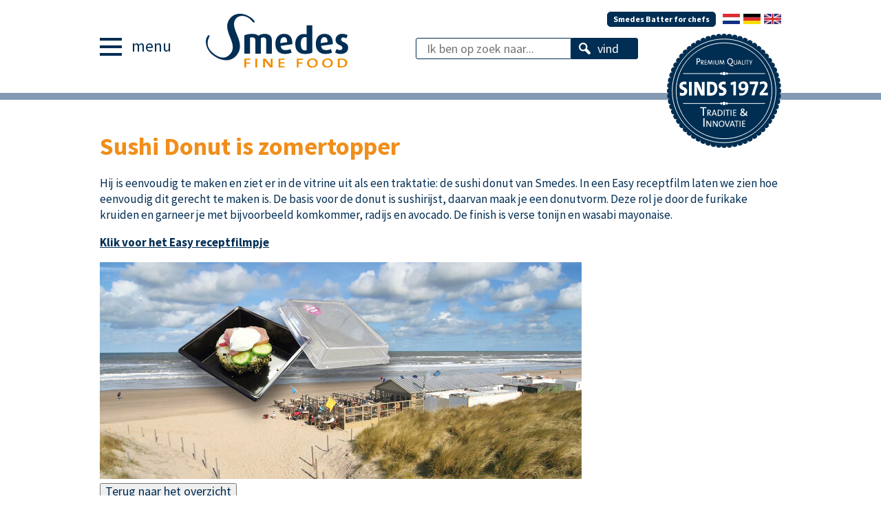

--- FILE ---
content_type: text/html; charset=UTF-8
request_url: https://www.smedesfinefood.nl/nl/ons-nieuws/sushi-donut-is-zomertopper/
body_size: 12707
content:
<!DOCTYPE html>
<html lang="nl">
	<head>
		<!--				Wielink websolutions		-->
		<!--			Websites en Webapplicaties		-->
		<!--			CMS systemen en Modules			-->
		<!--				www.wielink.nu				-->
		<meta name="viewport" content="width=device-width"><meta http-equiv="content-type" content="text/html; charset=utf-8" /><link id="page_favicon" href="/foto/2729/16/16/!crop!/files/Afbeeldingen/smedes_tumbnail.ico" rel="shortcut icon" type="image/x-icon" /><link rel="icon" type="image/jpeg" href="/foto/2729/48/48/!crop!/files/Afbeeldingen/smedes_tumbnail.jpg" /><link rel="apple-touch-icon" href="/foto/2729/48/48/!crop!/files/Afbeeldingen/smedes_tumbnail.jpg" /><link rel="apple-touch-icon" sizes="76x76" href="/foto/2729/76/76/!crop!/files/Afbeeldingen/smedes_tumbnail.jpg" /><link rel="apple-touch-icon" sizes="120x120" href="/foto/2729/120/120/!crop!/files/Afbeeldingen/smedes_tumbnail.jpg" /><link rel="apple-touch-icon" sizes="152x152" href="/foto/2729/152/152/!crop!/files/Afbeeldingen/smedes_tumbnail.jpg" /><link rel="apple-touch-icon-precomposed" href="/foto/2729/48/48/!crop!/files/Afbeeldingen/smedes_tumbnail.jpg"/><meta name="robots" content="index, follow" /><meta name="author" content="Smedes Fine Food" /><meta name="og:title" property="og:title" content="Sushi Donut is zomertopper" /><meta name="og:url" property="og:url" content="https://www.smedesfinefood.nl/nl/ons-nieuws/sushi-donut-is-zomertopper/"/><meta property="og:image" content="https://www.smedesfinefood.nl/foto/29196/200/200/files/Nieuwsberichten/sushidonutweb_jpg.jpg" /><meta name="twitter:title" content="Sushi Donut is zomertopper"/><meta name="twitter:url" content="https://www.smedesfinefood.nl/nl/ons-nieuws/sushi-donut-is-zomertopper/"/><meta name="twitter:image" content="http://www.smedesfinefood.nl/foto/29196/200/200/files/Nieuwsberichten/sushidonutweb_jpg.jpg"/><meta itemprop="image" content="http://www.smedesfinefood.nl/foto/29196/200/200/files/Nieuwsberichten/sushidonutweb_jpg.jpg"/><script type="application/ld+json">{"@context": "http://schema.org/","@type": "WebPage","name": "Sushi Donut is zomertopper","url": "https://www.smedesfinefood.nl/nl/ons-nieuws/sushi-donut-is-zomertopper/","description": ""}</script><title>Sushi Donut is zomertopper</title><link rel="stylesheet" href="/css/combined.css?ts=1693491212" type="text/css" media="all" /><script type="text/javascript">   
    		  var _gaq = _gaq || [];
    		  _gaq.push( '_anonymizeip' );_gaq.push(['_setAccount', 'UA-40524801-49'],['_trackPageview'],['2n._setAccount', 'UA-15532531-3'],['2n._trackPageview']);
    		  (function() {
    		    var ga = document.createElement('script'); ga.type = 'text/javascript'; ga.async = true;
    		    ga.src = ('https:' == document.location.protocol ? 'https://ssl' : 'http://www') + '.google-analytics.com/ga.js';
    		    var s = document.getElementsByTagName('script')[0]; s.parentNode.insertBefore(ga, s);
    		  })();   
    		  </script><!-- Google tag (gtag.js) -->
<script async src="https://www.googletagmanager.com/gtag/js?id=G-SF9N7D57GW"></script>
<script>
  window.dataLayer = window.dataLayer || [];
  function gtag(){dataLayer.push(arguments);}
  gtag('js', new Date());

  gtag('config', 'G-SF9N7D57GW');
</script><link rel="canonical" href="https://www.smedesfinefood.nl/nl/ons-nieuws/sushi-donut-is-zomertopper/" /><script type="text/javascript">var loginPageSeoFormatUrl = '/nl/inloggen/';</script><!--[if lt IE 9]><script src="/js/lib/html5shiv/3.6.2/html5shiv.js"></script><![endif]--><!-- css3-mediaqueries.js for IE less than 9 --><!--[if lt IE 9]><script src="//cdnjs.cloudflare.com/ajax/libs/respond.js/1.4.2/respond.min.js"></script><![endif]--><!--[if (gte IE 6)&(lte IE 8)]><script type="text/javascript" src="/js/lib/jquery/selectivizr/1.0.2/selectivizr.js"></script><![endif]--><link rel="stylesheet" href="//maxcdn.bootstrapcdn.com/font-awesome/4.7.0/css/font-awesome.min.css"/><script>var ordersPage = '/nl/overzicht-bestellingen/';</script><link href="https://fonts.googleapis.com/css?family=Source+Sans+Pro:400,600,700" rel="stylesheet"></head><body id="site" class="subpage module_33_active site_510_item"  itemscope itemtype="http://schema.org/WebPage"><header class="main_header"><div class="wrapper"><div class="menu">menu</div><div class="logo"><a href="/"><svg id="logo" data-name="Layer 1" xmlns="http://www.w3.org/2000/svg" xmlns:xlink="http://www.w3.org/1999/xlink" viewBox="0 0 240 91"><defs><clipPath id="clip-path" transform="translate(0 0)"><rect class="cls-1" width="206.91" height="78.25"/></clipPath></defs><title>Smedes Fine Food</title><g class="cls-2"><path class="cls-3" d="M87.75,57.95V38.15c0-2.15-1.26-3.82-4.09-3.82a4.82,4.82,0,0,0-3.56,1.36V57.95H71.93V38c0-2.25-1.57-3.72-4.4-3.72a8.54,8.54,0,0,0-3.3.52v23.1H56.06V31.29a26.33,26.33,0,0,1,11.42-2.09c4.66,0,7.33,1.26,9,2.83,1.78-1.52,4.66-2.83,9.32-2.83,6.71,0,10.16,4,10.16,9v19.8Z" transform="translate(0 0)"/><path class="cls-3" d="M113.53,34c-3.35,0-5.45,2.88-5.19,8.69l9.85-1.47c0-5-1.68-7.23-4.66-7.23m-4.66,12.68c.58,4.14,2.67,6.18,6.81,6.18A16.34,16.34,0,0,0,123,51.35l1.83,5.08a22,22,0,0,1-10.11,2c-8.64,0-13.62-5.71-13.62-14.72,0-8.85,4.61-14.56,12.73-14.56s12.31,5.55,11.94,15.09Z" transform="translate(0 0)"/><path class="cls-3" d="M146.53,34.27a7.54,7.54,0,0,0-2.25-.31c-4.51,0-6.23,3.88-6.23,9.69,0,6.13,1.83,9.64,6,9.64a5.44,5.44,0,0,0,2.51-.42Zm-2.67,24.2c-8.54,0-13.88-5-13.88-14.46,0-9.06,5.13-14.62,12.41-14.62a17.31,17.31,0,0,1,4.14.47v-13h8.12V56.38c-2.57,1.36-5.92,2.09-10.79,2.09" transform="translate(0 0)"/><path class="cls-3" d="M172.25,34c-3.35,0-5.45,2.88-5.19,8.69l9.85-1.47c0-5-1.68-7.23-4.66-7.23m-4.66,12.68c.58,4.14,2.67,6.18,6.81,6.18a16.34,16.34,0,0,0,7.33-1.52l1.83,5.08a22,22,0,0,1-10.11,2c-8.64,0-13.62-5.71-13.62-14.72,0-8.85,4.61-14.56,12.73-14.56s12.31,5.55,11.94,15.09Z" transform="translate(0 0)"/><path class="cls-3" d="M196.17,58.42a15.86,15.86,0,0,1-8.28-2L190,51.19a8.57,8.57,0,0,0,5,1.62c2.1,0,3.51-1.31,3.51-3.09s-1-2.93-3.61-4c-5.19-2-6.34-4.92-6.34-7.86,0-4.82,3.77-8.7,9.43-8.7a14.46,14.46,0,0,1,8.12,2l-2,4.66a7.19,7.19,0,0,0-4.29-1.47c-2.15,0-3.25,1.31-3.25,2.93,0,1.89,1.41,2.93,3.62,3.88,5.45,2.3,6.71,5,6.71,8.28,0,4.92-4,8.9-10.74,8.9" transform="translate(0 0)"/></g><polygon class="cls-4" points="58.7 66.9 58.7 70.69 64.4 70.69 64.4 72.39 58.7 72.39 58.7 78.06 55.99 78.06 55.99 65.14 64.72 65.14 64.72 66.9 58.7 66.9"/><rect class="cls-4" x="71.94" y="65.14" width="2.7" height="12.91"/><g class="cls-2"><path class="cls-4" d="M93.44,78.06l-5.73-7.34A25.85,25.85,0,0,1,85.85,68c.1,1.26.15,3.88.15,5.72v4.34H83.37V65.14h3.55l5.53,7c.74,1,1.41,2,2,2.93-.1-1.47-.17-4.25-.17-6.14V65.14h2.63V78.06Z" transform="translate(0 0)"/></g><polygon class="cls-4" points="105.67 78.06 105.67 65.14 114.49 65.14 114.49 66.88 108.37 66.88 108.37 70.56 114.2 70.56 114.2 72.26 108.37 72.26 108.37 76.28 114.49 76.28 114.49 78.06 105.67 78.06"/><polygon class="cls-4" points="134.86 66.9 134.86 70.69 140.56 70.69 140.56 72.39 134.86 72.39 134.86 78.06 132.16 78.06 132.16 65.14 140.89 65.14 140.89 66.9 134.86 66.9"/><g class="cls-2"><path class="cls-4" d="M154.85,66.79a4.58,4.58,0,0,0-4.91,4.7c0,2.93,1.56,4.9,4.86,4.9,2.48,0,5-1.53,5-4.74s-1.79-4.86-4.91-4.86m-.25,11.46c-5.08,0-7.54-2.54-7.54-6.5,0-4.28,3.62-6.79,8-6.79s7.54,2.16,7.54,6.48-3.6,6.81-8,6.81" transform="translate(0 0)"/><path class="cls-4" d="M176.82,66.79a4.58,4.58,0,0,0-4.91,4.7c0,2.93,1.56,4.9,4.86,4.9,2.48,0,5-1.53,5-4.74s-1.79-4.86-4.91-4.86m-.25,11.46c-5.09,0-7.54-2.54-7.54-6.5,0-4.28,3.62-6.79,8-6.79s7.54,2.16,7.54,6.48-3.6,6.81-8,6.81" transform="translate(0 0)"/><path class="cls-4" d="M196.84,66.81c-.82,0-1.69,0-2.28.06v9.39c.54.06,1.36.1,2,.1,3.6,0,6.12-1.47,6.12-4.78,0-3.06-1.76-4.76-5.85-4.76m-.55,11.32c-1.71,0-3.12-.06-4.44-.08V65.16c1.31,0,3.25-.08,5.18-.08,5.28,0,8.53,1.86,8.53,6.33s-3.82,6.71-9.28,6.71" transform="translate(0 0)"/><path class="cls-3" d="M43.63,7.31c5.16-6.4,14.2-4.85,20-.2C66.54,9.46,67.21,11,69,12.45a1.29,1.29,0,0,0,1.84-.34c.76-.95-1.54-3.59-4.15-5.69C57.55-.91,43.41-3.42,35.2,6.77c-13.94,17.31,13,36,.69,51.26-7.13,8.85-16.59,6.19-24.49-.17C2.85,51,2.27,44.91,2.78,40.23c.54-5,3.64-7.76,2.45-8.71A1.67,1.67,0,0,0,3,31.91c-6.75,8.38-.85,21.61,6.42,27.46C19.75,67.71,35.18,72.19,45,60,60.14,41.2,32.62,21,43.63,7.31" transform="translate(0 0)"/></g></svg></a></div><div class="search"><form method="get" action="/nl/assortiment/zoeken/"><input class="inputBox" type="text" name="q" placeholder="Ik ben op zoek naar..."><input class="inputBtn" type="submit" value="vind"></form></div><div class="lang"><a href="/" style="background-image:url('/foto/1218/25/files/Afbeeldingen/Nederlands.jpg');">&nbsp;</a><a href="/de/" style="background-image:url('/foto/1220/25/files/Afbeeldingen/Duits.jpg');">&nbsp;</a><a href="/en/" style="background-image:url('/foto/1219/25/files/Afbeeldingen/Engels.jpg');">&nbsp;</a></div><a href="https://smedesbatter.com/" class="smedes-batter-btn">Smedes Batter for chefs</a><div class="tag-img"><svg id="tag" data-name="Laag 1" xmlns="http://www.w3.org/2000/svg" viewBox="0 0 125.01 125.01"><defs></defs><circle class="cls-1" cx="62.5" cy="62.5" r="59.53"/><path class="cls-2" d="M388.81,129.66V117.59l-2.58,1-.42-2.72,3.85-1.27h2.09v15Z" transform="translate(-316.22 -62.25)"/><path class="cls-2" d="M397.29,129.88a11,11,0,0,1-2-.16v-2.58a7.41,7.41,0,0,0,2.25.29,3.92,3.92,0,0,0,4.12-3.14c.09-.38.2-.8.27-1.09l0,0a3.8,3.8,0,0,1-3,1.25c-2.76,0-4.52-1.78-4.52-4.67a5.23,5.23,0,0,1,5.5-5.36c3.14,0,5.36,1.91,5.36,6.41C405.17,126.81,402.3,129.88,397.29,129.88Zm2.36-13.07a2.38,2.38,0,0,0-2.38,2.54c0,1.63.87,2.56,2.29,2.56a2.38,2.38,0,0,0,2.4-2.29C402,117.81,401,116.81,399.65,116.81Z" transform="translate(-316.22 -62.25)"/><path class="cls-2" d="M412,129.66H408.8a72.56,72.56,0,0,1,4-12.29c-.85,0-4.21,0-6,0v-2.78H416v2.45A64.54,64.54,0,0,0,412,129.66Z" transform="translate(-316.22 -62.25)"/><path class="cls-2" d="M417.61,129.66v-2.4l2.25-2.54c2.6-2.92,3.23-4.39,3.23-5.61a2,2,0,0,0-2.16-2.09,5.74,5.74,0,0,0-2.78.85l-.42-2.58a8.88,8.88,0,0,1,4-.87c3,0,4.54,1.87,4.54,4.21,0,2-1,3.94-3.54,6.81L421.38,127v0c1.56-.09,3.29-.09,5.32-.09v2.74Z" transform="translate(-316.22 -62.25)"/><circle class="cls-2" cx="62.5" cy="43.61" r="1.83"/><circle class="cls-2" cx="59.46" cy="43.61" r="1.22"/><circle class="cls-2" cx="65.55" cy="43.61" r="1.22"/><line class="cls-3" x1="59.46" y1="43.61" x2="18" y2="43.61"/><line class="cls-3" x1="65.55" y1="76.32" x2="107.01" y2="76.32"/><circle class="cls-2" cx="62.5" cy="76.32" r="1.83"/><circle class="cls-2" cx="59.46" cy="76.32" r="1.22"/><circle class="cls-2" cx="65.55" cy="76.32" r="1.22"/><line class="cls-3" x1="59.46" y1="76.32" x2="18" y2="76.32"/><line class="cls-3" x1="65.55" y1="43.61" x2="107.01" y2="43.61"/><circle class="cls-1" cx="62.5" cy="2.98" r="2.98"/><circle class="cls-1" cx="62.5" cy="122.03" r="2.98"/><circle class="cls-1" cx="122.03" cy="62.5" r="2.98"/><circle class="cls-1" cx="2.98" cy="62.5" r="2.98"/><circle class="cls-1" cx="420.81" cy="82.66" r="2.98" transform="translate(-251.41 259.52) rotate(-45)"/><circle class="cls-1" cx="336.63" cy="166.85" r="2.98" transform="translate(-335.6 224.65) rotate(-45)"/><circle class="cls-1" cx="420.81" cy="166.85" r="2.98" transform="translate(-310.94 284.18) rotate(-45)"/><circle class="cls-1" cx="336.63" cy="82.66" r="2.98" transform="translate(-276.07 199.99) rotate(-45)"/><circle class="cls-1" cx="355.94" cy="69.76" r="2.98" transform="translate(-315.82 79.27) rotate(-22.5)"/><circle class="cls-1" cx="401.5" cy="179.75" r="2.98" transform="translate(-354.44 105.08) rotate(-22.5)"/><circle class="cls-1" cx="433.72" cy="101.97" r="2.98" transform="translate(-322.23 111.49) rotate(-22.5)"/><circle class="cls-1" cx="323.72" cy="147.54" r="2.98" transform="translate(-348.03 72.86) rotate(-22.5)"/><circle class="cls-1" cx="401.5" cy="69.76" r="2.98" transform="translate(-132.81 351.75) rotate(-67.5)"/><circle class="cls-1" cx="355.94" cy="179.75" r="2.98" transform="translate(-262.56 377.56) rotate(-67.5)"/><circle class="cls-1" cx="433.72" cy="147.54" r="2.98" transform="translate(-184.78 429.53) rotate(-67.5)"/><circle class="cls-1" cx="323.72" cy="101.97" r="2.98" transform="translate(-210.59 299.78) rotate(-67.5)"/><circle class="cls-1" cx="367.11" cy="66.37" r="2.98" transform="translate(-322.11 10.64) rotate(-11.25)"/><circle class="cls-1" cx="390.33" cy="183.14" r="2.98" transform="translate(-344.45 17.42) rotate(-11.25)"/><circle class="cls-1" cx="437.1" cy="113.14" r="2.98" transform="translate(-329.89 25.2) rotate(-11.25)"/><circle class="cls-1" cx="320.34" cy="136.37" r="2.98" transform="translate(-336.67 2.86) rotate(-11.25)"/><circle class="cls-1" cx="411.79" cy="75.26" r="2.98" transform="translate(-195.78 313.59) rotate(-56.25)"/><circle class="cls-1" cx="345.65" cy="174.25" r="2.98" transform="translate(-307.48 302.59) rotate(-56.25)"/><circle class="cls-1" cx="428.22" cy="157.83" r="2.98" transform="translate(-257.13 363.94) rotate(-56.25)"/><circle class="cls-1" cx="329.23" cy="91.68" r="2.98" transform="translate(-246.13 252.24) rotate(-56.25)"/><circle class="cls-1" cx="345.65" cy="75.26" r="2.98" transform="translate(-299.78 142.46) rotate(-33.75)"/><circle class="cls-1" cx="411.79" cy="174.25" r="2.98" transform="translate(-343.63 195.9) rotate(-33.75)"/><circle class="cls-1" cx="428.22" cy="91.68" r="2.98" transform="translate(-294.99 191.1) rotate(-33.75)"/><circle class="cls-1" cx="329.23" cy="157.83" r="2.98" transform="translate(-348.42 147.26) rotate(-33.75)"/><circle class="cls-1" cx="390.33" cy="66.37" r="2.98" transform="translate(-67.13 374.01) rotate(-78.75)"/><circle class="cls-1" cx="367.11" cy="183.14" r="2.98" transform="translate(-200.35 445.21) rotate(-78.75)"/><circle class="cls-1" cx="437.1" cy="136.37" r="2.98" transform="translate(-98.14 476.22) rotate(-78.75)"/><circle class="cls-1" cx="320.34" cy="113.14" r="2.98" transform="translate(-169.34 343) rotate(-78.75)"/><circle class="cls-1" cx="372.89" cy="65.51" r="2.98" transform="translate(-320.84 -25.39) rotate(-5.63)"/><circle class="cls-1" cx="384.56" cy="184" r="2.98" transform="translate(-332.4 -23.67) rotate(-5.62)"/><circle class="cls-1" cx="437.96" cy="118.92" r="2.98" transform="translate(-325.76 -18.75) rotate(-5.63)"/><circle class="cls-1" cx="319.48" cy="130.59" r="2.98" transform="translate(-327.48 -30.31) rotate(-5.63)"/><circle class="cls-1" cx="416.48" cy="78.74" r="2.98" transform="translate(-224.81 288.48) rotate(-50.63)"/><circle class="cls-1" cx="340.96" cy="170.77" r="2.98" transform="translate(-323.57 263.75) rotate(-50.63)"/><circle class="cls-1" cx="424.74" cy="162.52" r="2.98" transform="translate(-286.56 325.49) rotate(-50.63)"/><circle class="cls-1" cx="332.71" cy="86.99" r="2.98" transform="translate(-261.82 226.74) rotate(-50.63)"/><circle class="cls-1" cx="350.66" cy="72.26" r="2.98" transform="translate(-308.87 111.58) rotate(-28.12)"/><circle class="cls-1" cx="406.78" cy="177.25" r="2.98" transform="translate(-351.74 150.43) rotate(-28.13)"/><circle class="cls-1" cx="431.22" cy="96.69" r="2.98" transform="translate(-310.88 152.44) rotate(-28.12)"/><circle class="cls-1" cx="326.22" cy="152.82" r="2.98" transform="translate(-349.73 109.57) rotate(-28.12)"/><circle class="cls-1" cx="396" cy="67.79" r="2.98" transform="translate(-100.04 364.81) rotate(-73.13)"/><circle class="cls-1" cx="361.44" cy="181.72" r="2.98" transform="translate(-233.59 412.6) rotate(-73.13)"/><circle class="cls-1" cx="435.69" cy="142.03" r="2.98" transform="translate(-142.92 455.48) rotate(-73.13)"/><circle class="cls-1" cx="321.76" cy="107.48" r="2.98" transform="translate(-190.71 321.93) rotate(-73.12)"/><circle class="cls-1" cx="361.44" cy="67.79" r="2.98" transform="translate(-320.33 45.59) rotate(-16.88)"/><circle class="cls-1" cx="396" cy="181.72" r="2.98" transform="translate(-351.92 60.53) rotate(-16.88)"/><circle class="cls-1" cx="435.69" cy="107.48" r="2.98" transform="translate(-328.65 68.85) rotate(-16.87)"/><circle class="cls-1" cx="321.76" cy="142.03" r="2.98" transform="translate(-343.59 37.27) rotate(-16.87)"/><circle class="cls-1" cx="406.78" cy="72.26" r="2.98" transform="translate(-164.92 334.69) rotate(-61.87)"/><circle class="cls-1" cx="350.66" cy="177.25" r="2.98" transform="translate(-287.18 340.7) rotate(-61.88)"/><circle class="cls-1" cx="431.22" cy="152.82" r="2.98" transform="translate(-223.04 398.83) rotate(-61.88)"/><circle class="cls-1" cx="326.22" cy="96.69" r="2.98" transform="translate(-229.05 276.56) rotate(-61.88)"/><circle class="cls-1" cx="340.96" cy="78.74" r="2.98" transform="translate(-288.78 171.92) rotate(-39.37)"/><circle class="cls-1" cx="416.48" cy="170.77" r="2.98" transform="translate(-330.01 240.73) rotate(-39.38)"/><circle class="cls-1" cx="424.74" cy="86.99" r="2.98" transform="translate(-274.99 226.94) rotate(-39.38)"/><circle class="cls-1" cx="332.71" cy="162.52" r="2.98" transform="translate(-343.8 185.71) rotate(-39.38)"/><circle class="cls-1" cx="384.56" cy="65.51" r="2.98" transform="translate(-34.55 379.55) rotate(-84.38)"/><circle class="cls-1" cx="372.89" cy="184" r="2.98" transform="translate(-162.99 474.8) rotate(-84.37)"/><circle class="cls-1" cx="437.96" cy="130.59" r="2.98" transform="translate(-51.14 491.39) rotate(-84.38)"/><circle class="cls-1" cx="319.48" cy="118.92" r="2.98" transform="translate(-146.4 362.95) rotate(-84.38)"/><circle class="cls-4" cx="62.5" cy="62.5" r="56.69"/><circle class="cls-4" cx="62.5" cy="62.5" r="52.44"/><path class="cls-2" d="M356.63,143.73v8.38h-1.29v-8.38h-2.72v-1.08h6.74v1.08Z" transform="translate(-316.22 -62.25)"/><path class="cls-2" d="M363.61,152.11l-2.24-3h0v3h-.9V145.5c.45,0,.93,0,1.66,0,1.3,0,2.24.46,2.24,1.72a1.91,1.91,0,0,1-2,1.86l.58.71,1.87,2.36Zm-1.69-5.92-.6,0v2.25l.56,0c1,0,1.5-.48,1.5-1.19S362.89,146.19,361.93,146.19Z" transform="translate(-316.22 -62.25)"/><path class="cls-2" d="M369.87,152.11l-.55-1.55h-2.81l-.55,1.55H365l2.41-6.61h1l2.43,6.61Zm-1.66-4.62a7.1,7.1,0,0,1-.29-1h0a8.32,8.32,0,0,1-.3,1l-.85,2.35h2.33Z" transform="translate(-316.22 -62.25)"/><path class="cls-2" d="M373.48,152.15c-.67,0-1.19,0-1.68,0v-6.6c.51,0,1.25,0,2,0,2.12,0,3.38,1,3.38,3.26S375.65,152.15,373.48,152.15Zm.22-5.95c-.34,0-.74,0-1,0v5.09a6.33,6.33,0,0,0,.87.06,2.37,2.37,0,0,0,2.63-2.6A2.26,2.26,0,0,0,373.7,146.2Z" transform="translate(-316.22 -62.25)"/><path class="cls-2" d="M378.45,152.11V145.5h.9v6.61Z" transform="translate(-316.22 -62.25)"/><path class="cls-2" d="M383.07,146.25v5.86h-.9v-5.86h-1.9v-.75H385v.75Z" transform="translate(-316.22 -62.25)"/><path class="cls-2" d="M385.88,152.11V145.5h.9v6.61Z" transform="translate(-316.22 -62.25)"/><path class="cls-2" d="M388.63,152.11V145.5H392v.74h-2.5v2.1h2.38v.73h-2.38v2.29H392v.75Z" transform="translate(-316.22 -62.25)"/><path class="cls-2" d="M403.06,150.44c.49.36,1,.69,1.4,1l-.74,1c-.6-.41-1.16-.81-1.58-1.12a5.2,5.2,0,0,1-3.15,1c-1.74,0-2.61-.94-2.61-2.17a3,3,0,0,1,1.6-2.35,3.07,3.07,0,0,1-1-1.79,2,2,0,0,1,2.2-1.86c1.29,0,2,.67,2,1.58a2.75,2.75,0,0,1-1.43,2.1,27.06,27.06,0,0,0,2.35,2,3.76,3.76,0,0,0,.71-2.61h1.27A4.82,4.82,0,0,1,403.06,150.44Zm-4.34-2a2,2,0,0,0-1.06,1.54,1.37,1.37,0,0,0,1.53,1.27,3.16,3.16,0,0,0,2-.67A25.26,25.26,0,0,1,398.71,148.42Zm.39-3.38a.8.8,0,0,0-.88.81,2.41,2.41,0,0,0,.8,1.29,1.79,1.79,0,0,0,1-1.36C400,145.37,399.71,145,399.11,145Z" transform="translate(-316.22 -62.25)"/><path class="cls-2" d="M356.06,164.11v-9.46h1.29v9.46Z" transform="translate(-316.22 -62.25)"/><path class="cls-2" d="M363.45,164.11,360.93,160a13.92,13.92,0,0,1-.75-1.37c0,.71.07,2.29.07,3.34v2.13h-.88V157.5h1.19l2.46,4c.29.47.57,1,.81,1.45,0-.81-.07-2.44-.07-3.54V157.5h.87v6.61Z" transform="translate(-316.22 -62.25)"/><path class="cls-2" d="M370.56,164.11,368,160a13.92,13.92,0,0,1-.75-1.37c0,.71.07,2.29.07,3.34v2.13h-.88V157.5h1.19l2.46,4c.29.47.57,1,.81,1.45,0-.81-.07-2.44-.07-3.54V157.5h.87v6.61Z" transform="translate(-316.22 -62.25)"/><path class="cls-2" d="M375.93,164.21c-2,0-2.95-1.32-2.95-3.33a3.16,3.16,0,0,1,3.13-3.48c1.78,0,2.95,1.16,2.95,3.33A3.16,3.16,0,0,1,375.93,164.21Zm.09-6c-1.1,0-2.08.89-2.08,2.56s.67,2.65,2.07,2.65c1.08,0,2.1-.86,2.1-2.57S377.34,158.19,376,158.19Z" transform="translate(-316.22 -62.25)"/><path class="cls-2" d="M382.69,164.11h-1l-2.38-6.61h1l1.48,4.25c.13.38.29.88.43,1.37h0c.13-.47.26-.91.46-1.44l1.52-4.18h.92Z" transform="translate(-316.22 -62.25)"/><path class="cls-2" d="M389.59,164.11l-.55-1.55h-2.81l-.55,1.55h-.92l2.41-6.61h1l2.43,6.61Zm-1.66-4.62a7.17,7.17,0,0,1-.29-1h0a8.32,8.32,0,0,1-.3,1l-.85,2.35h2.33Z" transform="translate(-316.22 -62.25)"/><path class="cls-2" d="M392.93,158.25v5.86H392v-5.86h-1.9v-.75h4.71v.75Z" transform="translate(-316.22 -62.25)"/><path class="cls-2" d="M395.75,164.11V157.5h.9v6.61Z" transform="translate(-316.22 -62.25)"/><path class="cls-2" d="M398.5,164.11V157.5h3.4v.74h-2.5v2.1h2.38v.73H399.4v2.29h2.5v.75Z" transform="translate(-316.22 -62.25)"/><path class="cls-2" d="M350,93.32a5,5,0,0,1-.54,0v2.58h-.92V89.13c.5,0,1,0,1.66,0,1.55,0,2.41.78,2.41,2A2.35,2.35,0,0,1,350,93.32Zm.1-3.47h-.64v2.66a3.2,3.2,0,0,0,.55,0c1,0,1.64-.55,1.64-1.4S351.14,89.85,350.08,89.85Z" transform="translate(-316.22 -62.25)"/><path class="cls-2" d="M355.79,95.88l-1.6-2.12h0v2.12h-.64V91.15c.32,0,.67,0,1.18,0,.93,0,1.6.33,1.6,1.23a1.36,1.36,0,0,1-1.44,1.33l.41.5,1.34,1.69Zm-1.2-4.23h-.43v1.61h.4c.68,0,1.07-.34,1.07-.85S355.27,91.65,354.58,91.65Z" transform="translate(-316.22 -62.25)"/><path class="cls-2" d="M357.46,95.88V91.15h2.43v.53H358.1v1.5h1.7v.52h-1.7v1.64h1.79v.54Z" transform="translate(-316.22 -62.25)"/><path class="cls-2" d="M365.58,95.88l-.4-2.73c-.08-.54-.12-.88-.15-1.16h0a8.2,8.2,0,0,1-.23.85l-1,3h-.69l-1-2.84a8.47,8.47,0,0,1-.3-1.06h0c0,.39-.08.76-.13,1.23l-.32,2.67h-.66l.69-4.73h.79l1,3a7.29,7.29,0,0,1,.27.94h0a7.52,7.52,0,0,1,.25-.9l1-3h.8l.71,4.73Z" transform="translate(-316.22 -62.25)"/><path class="cls-2" d="M367.19,95.88V91.15h.64v4.73Z" transform="translate(-316.22 -62.25)"/><path class="cls-2" d="M370.92,96c-1.48,0-1.77-.82-1.77-1.66V91.15h.64v3.09c0,.65.22,1.18,1.17,1.18s1.21-.34,1.21-1.3v-3h.63v2.92A1.68,1.68,0,0,1,370.92,96Z" transform="translate(-316.22 -62.25)"/><path class="cls-2" d="M378.56,95.88l-.4-2.73c-.08-.54-.12-.88-.15-1.16h0a8.2,8.2,0,0,1-.23.85l-1,3h-.69l-1-2.84a8.47,8.47,0,0,1-.3-1.06h0c0,.39-.08.76-.13,1.23l-.32,2.67h-.66l.69-4.73h.79l1,3a7.29,7.29,0,0,1,.27.94h0a7.52,7.52,0,0,1,.25-.9l1-3h.8l.71,4.73Z" transform="translate(-316.22 -62.25)"/><path class="cls-2" d="M385.18,96c-2,0-3-1.35-3-3.4a3.22,3.22,0,0,1,3.2-3.55c1.82,0,3,1.18,3,3.4A3.22,3.22,0,0,1,385.18,96Zm.09-6.14c-1.12,0-2.12.91-2.12,2.61s.68,2.71,2.11,2.71c1.1,0,2.14-.88,2.14-2.62S386.62,89.84,385.27,89.84Zm-.32,7.57V96.6c1.62-.2,2.26.53,3.83.31v.82C387,98,386.36,97.22,384.95,97.41Z" transform="translate(-316.22 -62.25)"/><path class="cls-2" d="M391.16,96c-1.48,0-1.77-.82-1.77-1.66V91.15H390v3.09c0,.65.22,1.18,1.17,1.18s1.21-.34,1.21-1.3v-3H393v2.92A1.68,1.68,0,0,1,391.16,96Z" transform="translate(-316.22 -62.25)"/><path class="cls-2" d="M396.87,95.88l-.39-1.11h-2l-.39,1.11h-.66l1.72-4.73h.71l1.74,4.73Zm-1.18-3.31a5,5,0,0,1-.21-.71h0a5.9,5.9,0,0,1-.22.71l-.61,1.68h1.67Z" transform="translate(-316.22 -62.25)"/><path class="cls-2" d="M398.25,95.88V91.15h.64v4.17h1.7v.55Z" transform="translate(-316.22 -62.25)"/><path class="cls-2" d="M401.23,95.88V91.15h.64v4.73Z" transform="translate(-316.22 -62.25)"/><path class="cls-2" d="M404.53,91.69v4.19h-.64V91.69h-1.36v-.54h3.37v.54Z" transform="translate(-316.22 -62.25)"/><path class="cls-2" d="M408.19,94.18v1.7h-.64v-1.7l-1.48-3h.71l.75,1.6c.13.28.25.55.36.82h0c.11-.29.26-.6.41-.9l.73-1.51h.67Z" transform="translate(-316.22 -62.25)"/><path class="cls-2" d="M333,130.17a11,11,0,0,1-2.73-.33l.16-3.2a7.91,7.91,0,0,0,2.81.56c1.13,0,1.94-.53,1.94-1.6,0-2.56-5.32-1.25-5.32-6.28,0-2.83,2-4.7,5.3-4.7a12.23,12.23,0,0,1,2.44.27l-.18,3a7.85,7.85,0,0,0-2.38-.4c-1.29,0-1.88.62-1.88,1.47,0,2.34,5.32,1.45,5.32,6.14C338.47,128,336.4,130.17,333,130.17Z" transform="translate(-316.22 -62.25)"/><path class="cls-2" d="M340.32,129.9v-15h3.09v15Z" transform="translate(-316.22 -62.25)"/><path class="cls-2" d="M353.54,129.9l-3.15-6.48a32.08,32.08,0,0,1-1.39-3.29c.06,1.11.1,2.63.1,4.05v5.72h-3v-15h4l2.93,5.94c.59,1.25,1.15,2.54,1.62,3.69-.1-1.29-.14-3.27-.14-4.7v-4.94h3v15Z" transform="translate(-316.22 -62.25)"/><path class="cls-2" d="M364.18,130c-1.41,0-2.73-.07-4-.13v-15c1-.07,2.75-.13,4.55-.13,4,0,6.69,2,6.69,7.3C371.46,127.23,368.53,130,364.18,130Zm.4-12.31a10.47,10.47,0,0,0-1.27,0v9.19a7.11,7.11,0,0,0,1.15.09c2.12,0,3.7-1.47,3.7-4.67C368.16,119.53,367.35,117.7,364.57,117.7Z" transform="translate(-316.22 -62.25)"/><path class="cls-2" d="M375.9,130.17a11,11,0,0,1-2.73-.33l.16-3.2a7.91,7.91,0,0,0,2.81.56c1.13,0,1.94-.53,1.94-1.6,0-2.56-5.32-1.25-5.32-6.28,0-2.83,2-4.7,5.3-4.7a12.22,12.22,0,0,1,2.43.27l-.18,3a7.85,7.85,0,0,0-2.38-.4c-1.29,0-1.88.62-1.88,1.47,0,2.34,5.33,1.45,5.33,6.14C381.39,128,379.31,130.17,375.9,130.17Z" transform="translate(-316.22 -62.25)"/></svg></div></div><div class="wrapper wrapper-menu"><div class="navigation"><div class="closeBtn">close</div><div class="row"><div class="ft-col-01 d-flex"><div ><a class="link ft-icon1 "  href="/nl/home/">Home</a><a class="link ft-icon1 " onclick="return false;" href="#">Ons bedrijf</a><ul data-maxlevel="" ><li class="first  "><a title="Smedes huismerk"   class=" page_icon_ft-icon1" href="/nl/smedes-huismerk/">Smedes huismerk</a></li><li class=" "><a title="Smedes Visbakolie"   class=" page_icon_ft-icon1" href="/nl/smedes-visbakolie/">Smedes Visbakolie</a></li><li class=" "><a title="Smedes Visbakmeel"   class=" page_icon_icon0" href="/nl/smedes-visbakmeel/">Smedes Visbakmeel</a></li><li class=" "><a title="Smedes vitrine-inrichting"   class=" page_icon_ft-icon1" href="/nl/smedes-vitrine-inrichting/">Smedes vitrine-inrichting</a></li><li class=" "><a title="Smedes verpakkingen"   class=" page_icon_ft-icon1" href="/nl/smedes-verpakkingen/">Smedes verpakkingen</a></li><li class=" "><a title="Smedes promotiematerialen"   class=" page_icon_ft-icon1" href="/nl/smedes-promotiematerialen/">Smedes promotiematerialen</a></li><li class=" "><a title="Kijk op het vak"   class=" page_icon_ft-icon1" href="/nl/kijk-op-het-vak/">Kijk op het vak</a></li><li class=" "><a title="Kwaliteit"   class=" page_icon_ft-icon1" href="/nl/kwaliteit/">Kwaliteit</a></li><li class=" "><a title="Partners"   class=" page_icon_ft-icon1" href="/nl/partners/">Partners</a></li><li class=" "><a title="Onze brochure"   class=" page_icon_ft-icon1" href="/nl/onze-brochure/">Onze brochure</a></li><li class=" "><a title="Vacatures"   class=" page_icon_ft-icon1" href="/nl/vacatures/">Vacatures</a></li><li class=" "><a title="Smedes Food Production"   class=" page_icon_ft-icon1" href="https://www.smedesfoodproduction.com">Smedes Food Production</a></li><li class="last  "><a title="Smedes Batter"   class=" page_icon_ft-icon1" href="https://www.smedesbatter.nl/">Smedes Batter</a></li></ul></div><div><a class="link icon0 children"  href="/nl/assortiment/">Assortiment</a><a class="link portal "  href="/nl/bestelportal/">Bestelportal</a></div><div><a class="link nieuws children" onclick="return false;" href="#">Nieuws</a><ul data-maxlevel="" ><li class="first  active "><a title="Ons nieuws"   class=" active page_icon_ft-icon1" href="/nl/ons-nieuws/">Ons nieuws</a></li><li class=" "><a title="4x"   class=" page_icon_icon1" href="/nl/4x/">4x</a></li><li class=" "><a title="Spotlight op"   class=" page_icon_ft-icon1" href="/nl/spotlight-op/">Spotlight op</a></li><li class=" "><a title="Fishprof in..."   class=" page_icon_ft-icon1" href="/nl/fishprof-in-/">Fishprof in...</a></li><li class=" "><a title="Smedes on Tour"   class=" page_icon_ft-icon1" href="/nl/smedes-on-tour/">Smedes on Tour</a></li><li class=" "><a title="Foodnotes"   class=" page_icon_ft-icon1" href="/nl/foodnotes/">Foodnotes</a></li><li class="last  "><a title="Nieuws archief"   class=" page_icon_ft-icon1" href="/nl/nieuws-archief/">Nieuws archief</a></li></ul><a class="link diensten children" onclick="return false;" href="#">Diensten</a><ul data-maxlevel="" ><li class="first  "><a title="Vitrine-inrichting"   class=" page_icon_icon0" href="/nl/vitrine-inrichting/">Vitrine-inrichting</a></li><li class=" "><a title="Kookdemo's"   class=" page_icon_ft-icon1" href="/nl/kookdemo-s/">Kookdemo's</a></li><li class=" "><a title="Analyse Benchmark Consult"   class=" page_icon_ft-icon1" href="/nl/analyse-benchmark-consult/">Analyse Benchmark Consult</a></li><li class=" "><a title="Recepten"   class=" page_icon_icon1" href="/nl/recepten/">Recepten</a></li><li class=" "><a title="Kookvideo's"   class=" page_icon_ft-icon1" href="/nl/kookvideo-s/">Kookvideo's</a></li><li class=" "><a title="48uurs Sneldienst"   class=" page_icon_ft-icon2" href="/nl/48uurs-sneldienst/">48uurs Sneldienst</a></li><li class=" "><a title="Routeplan"   class=" page_icon_ft-icon1" href="/nl/routeplan/">Routeplan</a></li><li class="last  "><a title="Schoonmaak"   class=" page_icon_ft-icon2" href="/nl/schoonmaak/">Schoonmaak</a></li></ul></div><div><a class="link ft-icon2 "  href="/nl/contact/">Contact</a></div></div><div class="clr"></div></div></div><div class="view-lists" id="product_cat_menu">
	<div class="closeBtn">Close</div>
	<div class="txt-02" style="float: left;"><a href="#" class="back">Terug naar website »</a></div>
		<div class="clr"></div>
	<div class="sm-col-02">
					<div class="xs-col-03">
				<div class="xs-title-01"><a href="/nl/assortiment/olie/">Olie</a> <span class="plus"><i class="fa fa-plus" aria-hidden="true"></i></span> </div>
									<ul data-maxlevel="" ><li class="first  "><a title="Olie"   class=" page_icon_" href="/nl/assortiment/olie/olie/">Olie</a></li><li class="last  "><a title="Olie (consument)"   class=" page_icon_" href="/nl/assortiment/olie/olie-consument-/">Olie (consument)</a></li></ul>                			</div>
								<div class="xs-col-03">
				<div class="xs-title-01"><a href="/nl/assortiment/bakmeel-paneer-crumbs/">Bakmeel, paneer & crumbs</a> <span class="plus"><i class="fa fa-plus" aria-hidden="true"></i></span> </div>
									<ul data-maxlevel="" ><li class="first  "><a title="Bakmeel"   class=" page_icon_" href="/nl/assortiment/bakmeel-paneer-crumbs/bakmeel/">Bakmeel</a></li><li class=" "><a title="Bakmeel (consument)"   class=" page_icon_" href="/nl/assortiment/bakmeel-paneer-crumbs/bakmeel-consument-/">Bakmeel (consument)</a></li><li class="last  "><a title="Paneer &amp; crumbs"   class=" page_icon_" href="/nl/assortiment/bakmeel-paneer-crumbs/paneer-crumbs/">Paneer & crumbs</a></li></ul>                			</div>
								<div class="xs-col-03">
				<div class="xs-title-01"><a href="/nl/assortiment/sauzen/">Sauzen</a> <span class="plus"><i class="fa fa-plus" aria-hidden="true"></i></span> </div>
									<ul data-maxlevel="" ><li class="first  "><a title="Sauzen"   class=" page_icon_" href="/nl/assortiment/sauzen/sauzen/">Sauzen</a></li><li class="last  "><a title="Sauzen (consument)"   class=" page_icon_" href="/nl/assortiment/sauzen/sauzen-consument-/">Sauzen (consument)</a></li></ul>                			</div>
								<div class="xs-col-03">
				<div class="xs-title-01"><a href="/nl/assortiment/marinades/">Marinades</a> <span class="plus"><i class="fa fa-plus" aria-hidden="true"></i></span> </div>
									<ul data-maxlevel="" ><li class="first  "><a title="Marinades (Olie basis)"   class=" page_icon_" href="/nl/assortiment/marinades/marinades-olie-basis-/">Marinades (Olie basis)</a></li><li class="last  "><a title="Marinades (Water basis)"   class=" page_icon_" href="/nl/assortiment/marinades/marinades-water-basis-/">Marinades (Water basis)</a></li></ul>                			</div>
								<div class="xs-col-03">
				<div class="xs-title-01"><a href="/nl/assortiment/kruiden/">Kruiden</a> <span class="plus"><i class="fa fa-plus" aria-hidden="true"></i></span> </div>
									<ul data-maxlevel="" ><li class="first  "><a title="Kruiden"   class=" page_icon_" href="/nl/assortiment/kruiden/kruiden/">Kruiden</a></li><li class="last  "><a title="Kruiden (consument)"   class=" page_icon_" href="/nl/assortiment/kruiden/kruiden-consument-/">Kruiden (consument)</a></li></ul>                			</div>
								<div class="xs-col-03">
				<div class="xs-title-01"><a href="/nl/assortiment/verpakkingen/">Verpakkingen</a> <span class="plus"><i class="fa fa-plus" aria-hidden="true"></i></span> </div>
									<ul data-maxlevel="" ><li class="first  "><a title="Aluminium verpakking"   class=" page_icon_ft-icon1" href="/nl/assortiment/verpakkingen/aluminium-verpakking/">Aluminium verpakking</a></li><li class=" "><a title="Bestek"   class=" page_icon_" href="/nl/assortiment/verpakkingen/bestek/">Bestek</a></li><li class=" "><a title="Biologische verpakking"   class=" page_icon_ft-icon1" href="/nl/assortiment/verpakkingen/biologische-verpakking/">Biologische verpakking</a></li><li class=" "><a title="Brood- &amp; wrapverpakking"   class=" page_icon_" href="/nl/assortiment/verpakkingen/brood-wrapverpakking/">Brood- & wrapverpakking</a></li><li class=" "><a title="Catering"   class=" page_icon_" href="/nl/assortiment/verpakkingen/catering/">Catering</a></li><li class=" "><a title="Draagtassen"   class=" page_icon_" href="/nl/assortiment/verpakkingen/draagtassen/">Draagtassen</a></li><li class=" "><a title="Etiketten &amp; stickers"   class=" page_icon_" href="/nl/assortiment/verpakkingen/etiketten-stickers/">Etiketten & stickers</a></li><li class=" "><a title="Fancy / sushi tray"   class=" page_icon_" href="/nl/assortiment/verpakkingen/fancy-sushi-tray/">Fancy / sushi tray</a></li><li class=" "><a title="Fish &amp; Kids"   class=" page_icon_" href="/nl/assortiment/verpakkingen/fish-kids/">Fish & Kids</a></li><li class=" "><a title="Folie"   class=" page_icon_" href="/nl/assortiment/verpakkingen/folie/">Folie</a></li><li class=" "><a title="Geschenk verpakking"   class=" page_icon_ft-icon1" href="/nl/assortiment/verpakkingen/geschenk-verpakking/">Geschenk verpakking</a></li><li class=" "><a title="Hygiëne"   class=" page_icon_ft-icon1" href="/nl/assortiment/verpakkingen/hygiene/">Hygiëne</a></li><li class=" "><a title="Inpakpapier/vellen"   class=" page_icon_" href="/nl/assortiment/verpakkingen/inpakpapier-vellen/">Inpakpapier/vellen</a></li><li class=" "><a title="Inpakzakken"   class=" page_icon_" href="/nl/assortiment/verpakkingen/inpakzakken/">Inpakzakken</a></li><li class=" "><a title="Kassa/pinrollen"   class=" page_icon_" href="/nl/assortiment/verpakkingen/kassa-pinrollen/">Kassa/pinrollen</a></li><li class=" "><a title="Luxe verpakking"   class=" page_icon_" href="/nl/assortiment/verpakkingen/luxe-verpakking/">Luxe verpakking</a></li><li class=" "><a title="Maaltijd- &amp; menubakken"   class=" page_icon_" href="/nl/assortiment/verpakkingen/maaltijd-menubakken/">Maaltijd- & menubakken</a></li><li class=" "><a title="Petfles en potten"   class=" page_icon_" href="/nl/assortiment/verpakkingen/petfles-en-potten/">Petfles en potten</a></li><li class=" "><a title="Plastic zakken"   class=" page_icon_" href="/nl/assortiment/verpakkingen/plastic-zakken/">Plastic zakken</a></li><li class=" "><a title="Saus- &amp; saladebakjes"   class=" page_icon_" href="/nl/assortiment/verpakkingen/saus-saladebakjes/">Saus- & saladebakjes</a></li><li class=" "><a title="Schaaltjes"   class=" page_icon_" href="/nl/assortiment/verpakkingen/schaaltjes/">Schaaltjes</a></li><li class=" "><a title="Schrijfmateriaal"   class=" page_icon_" href="/nl/assortiment/verpakkingen/schrijfmateriaal/">Schrijfmateriaal</a></li><li class=" "><a title="Servetten"   class=" page_icon_" href="/nl/assortiment/verpakkingen/servetten/">Servetten</a></li><li class=" "><a title="Snack verpakking"   class=" page_icon_" href="/nl/assortiment/verpakkingen/snack-verpakking/">Snack verpakking</a></li><li class=" "><a title="Soep- &amp; sausemmers"   class=" page_icon_" href="/nl/assortiment/verpakkingen/soep-sausemmers/">Soep- & sausemmers</a></li><li class=" "><a title="Spiezen &amp; prikkers"   class=" page_icon_" href="/nl/assortiment/verpakkingen/spiezen-prikkers/">Spiezen & prikkers</a></li><li class="last  "><a title="Tape"   class=" page_icon_" href="/nl/assortiment/verpakkingen/tape/">Tape</a></li></ul>                			</div>
								<div class="xs-col-03">
				<div class="xs-title-01"><a href="/nl/assortiment/vitrine-decoratiemateriaal/">Vitrine- & decoratiemateriaal</a> <span class="plus"><i class="fa fa-plus" aria-hidden="true"></i></span> </div>
									<ul data-maxlevel="" ><li class="first  "><a title="A-serie (vitrine)"   class=" page_icon_" href="/nl/assortiment/vitrine-decoratiemateriaal/a-serie-vitrine-/">A-serie (vitrine)</a></li><li class=" "><a title="B-serie (vitrine)"   class=" page_icon_" href="/nl/assortiment/vitrine-decoratiemateriaal/b-serie-vitrine-/">B-serie (vitrine)</a></li><li class=" "><a title="C-serie (vitrine)"   class=" page_icon_ft-icon1" href="/nl/assortiment/vitrine-decoratiemateriaal/c-serie-vitrine-/">C-serie (vitrine)</a></li><li class="last  "><a title="Overig (vitrine)"   class=" page_icon_" href="/nl/assortiment/vitrine-decoratiemateriaal/overig-vitrine-/">Overig (vitrine)</a></li></ul>                			</div>
							</div>
				<div class="sm-col-02">
								<div class="xs-col-03">
				<div class="xs-title-01"><a href="/nl/assortiment/overige-producten/">Overige producten</a> <span class="plus"><i class="fa fa-plus" aria-hidden="true"></i></span> </div>
									<ul data-maxlevel="" ><li class="first  "><a title="Bladerdeeg &amp; wraps"   class=" page_icon_" href="/nl/assortiment/overige-producten/bladerdeeg-wraps/">Bladerdeeg & wraps</a></li><li class=" "><a title="Conserven"   class=" page_icon_" href="/nl/assortiment/overige-producten/conserven/">Conserven</a></li><li class=" "><a title="Dranken"   class=" page_icon_" href="/nl/assortiment/overige-producten/dranken/">Dranken</a></li><li class=" "><a title="Hulpstoffen"   class=" page_icon_" href="/nl/assortiment/overige-producten/hulpstoffen/">Hulpstoffen</a></li><li class=" "><a title="Kantine benodigdheden"   class=" page_icon_ft-icon1" href="/nl/assortiment/overige-producten/kantine-benodigdheden/">Kantine benodigdheden</a></li><li class=" "><a title="Pasta, rijst &amp; aardappel"   class=" page_icon_" href="/nl/assortiment/overige-producten/pasta-rijst-aardappel/">Pasta, rijst & aardappel</a></li><li class=" "><a title="Reinigings- &amp; wasmiddelen"   class=" page_icon_" href="/nl/assortiment/overige-producten/reinigings-wasmiddelen/">Reinigings- & wasmiddelen</a></li><li class=" "><a title="Soepen, soepverrijkers &amp; bouillon"   class=" page_icon_" href="/nl/assortiment/overige-producten/soepen-soepverrijkers-bouillon/">Soepen, soepverrijkers & bouillon</a></li><li class=" "><a title="Zuivel producten"   class=" page_icon_ft-icon1" href="/nl/assortiment/overige-producten/zuivel-producten/">Zuivel producten</a></li><li class=" "><a title="Zuurwaren"   class=" page_icon_" href="/nl/assortiment/overige-producten/zuurwaren/">Zuurwaren</a></li><li class=" "><a title="Overig (ingrediënten)"   class=" page_icon_" href="/nl/assortiment/overige-producten/overig-ingredienten-/">Overig (ingrediënten)</a></li><li class="last  "><a title="Overig (consument)"   class=" page_icon_" href="/nl/assortiment/overige-producten/overig-consument-/">Overig (consument)</a></li></ul>                			</div>
								<div class="xs-col-03">
				<div class="xs-title-01"><a href="/nl/assortiment/point-of-sale/">Point of Sale</a> <span class="plus"><i class="fa fa-plus" aria-hidden="true"></i></span> </div>
									<ul data-maxlevel="" ><li class="first  "><a title="Beachvlaggen &amp; spandoeken"   class=" page_icon_" href="/nl/assortiment/point-of-sale/beachvlaggen-spandoeken/">Beachvlaggen & spandoeken</a></li><li class="last  "><a title="Flyers &amp; posters e.d."   class=" page_icon_" href="/nl/assortiment/point-of-sale/flyers-posters-e-d-/">Flyers & posters e.d.</a></li></ul>                			</div>
							</div>
				<div class="sm-col-02">
								<div class="xs-col-03">
				<div class="xs-title-01"><a href="/nl/assortiment/non-food/">Non-food</a> <span class="plus"><i class="fa fa-plus" aria-hidden="true"></i></span> </div>
									<ul data-maxlevel="" ><li class="first  "><a title="Non-food"   class=" page_icon_" href="/nl/assortiment/non-food/non-food/">Non-food</a></li><li class="last  "><a title="Non-food (consument)"   class=" page_icon_" href="/nl/assortiment/non-food/non-food-consument-/">Non-food (consument)</a></li></ul>                			</div>
								<div class="xs-col-03">
				<div class="xs-title-01"><a href="/nl/assortiment/grootverbruik/">Grootverbruik</a> <span class="plus"><i class="fa fa-plus" aria-hidden="true"></i></span> </div>
									<ul data-maxlevel="" ><li class="first  "><a title="Aardappel zetmeel"   class=" page_icon_ft-icon1" href="/nl/assortiment/grootverbruik/aardappel-zetmeel/">Aardappel zetmeel</a></li><li class=" "><a title="Meel zakgoed"   class=" page_icon_" href="/nl/assortiment/grootverbruik/meel-zakgoed/">Meel zakgoed</a></li><li class=" "><a title="Suiker grootverbruik"   class=" page_icon_" href="/nl/assortiment/grootverbruik/suiker-grootverbruik/">Suiker grootverbruik</a></li><li class="last  "><a title="Zout grootverbruik"   class=" page_icon_" href="/nl/assortiment/grootverbruik/zout-grootverbruik/">Zout grootverbruik</a></li></ul>                			</div>
						</div>
	<div class="clr"></div>
</div></div><style>
a.smedes-batter-btn {
    background: #002e54;
    border: 1px solid #002e54;
    color: white;
    border-radius: 5px;
    position: absolute;
    right: 112px;
    font-size: 12px;
    padding: 4px 8px;
    top: -3px;
    font-weight: bold;
    transition: all 0.3s ease;
}
body.site_smedesfoodproduction a.smedes-batter-btn {
    right: 141px;
} 
body.scroll a.smedes-batter-btn {
    top: 4px;
}
a.smedes-batter-btn:hover {
    background: white;
    color: #002e54;
}
@media(max-width: 950px) {
    body:not(.site_smedesfoodproduction) a.smedes-batter-btn { 
        top: -15px;
    }
    body.scroll a.smedes-batter-btn {
        display: none;
    }    
}
@media(max-width: 767px) {
   body a.smedes-batter-btn { 
        top: 13px !important;
        font-size: 10px;
    }
    body.scroll a.smedes-batter-btn {
        display: block;
        top: 4px !important;
    }    
}
@media(max-width: 440px) {
    body.site_smedesfoodproduction a.smedes-batter-btn {
        right: 16px;
        top: -12px !important;
    }
}
</style></header><section class="mid-content">	<div class="w_contentlist"><div class="wrapper"><div class="item"><div class="w_image col" data-group="item"></div><div class="desc col" data-group="item"><h1 class="page_title">Sushi Donut is zomertopper</h1><section class="text"><p>Hij is eenvoudig te maken en ziet er in de vitrine uit als een traktatie: de sushi donut van Smedes. In een Easy receptfilm laten we zien hoe eenvoudig dit gerecht te maken is. De basis voor de donut is sushirijst,&nbsp;daarvan maak je een donutvorm. Deze rol je door de furikake kruiden en garneer je met bijvoorbeeld komkommer, radijs en avocado. De finish is verse tonijn en wasabi mayonaise.</p>

<p><a href="https://www.youtube.com/watch?v=-0fjS0epsvA"><strong>Klik voor het Easy receptfilmpje</strong></a></p>

<p><img alt="" src="/foto/29196/700/Nieuwsberichten/.jpg" style="width: 700px; height: 315px;" /></p></section><button class="g_btn" onclick="location.href='/nl/ons-nieuws/';">Terug naar het overzicht</button></div><div class="clr"></div></div></div></div></section><footer><div class="wrapper"><div class="row"><div class="ft-col-01 d-flex"><div ><a class="link ft-icon1 "  href="/nl/home/">Home</a><a class="link ft-icon1 " onclick="return false;" href="#">Ons bedrijf</a><ul data-maxlevel="" ><li class="first  "><a title="Smedes huismerk"   class=" page_icon_ft-icon1" href="/nl/smedes-huismerk/">Smedes huismerk</a></li><li class=" "><a title="Smedes Visbakolie"   class=" page_icon_ft-icon1" href="/nl/smedes-visbakolie/">Smedes Visbakolie</a></li><li class=" "><a title="Smedes Visbakmeel"   class=" page_icon_icon0" href="/nl/smedes-visbakmeel/">Smedes Visbakmeel</a></li><li class=" "><a title="Smedes vitrine-inrichting"   class=" page_icon_ft-icon1" href="/nl/smedes-vitrine-inrichting/">Smedes vitrine-inrichting</a></li><li class=" "><a title="Smedes verpakkingen"   class=" page_icon_ft-icon1" href="/nl/smedes-verpakkingen/">Smedes verpakkingen</a></li><li class=" "><a title="Smedes promotiematerialen"   class=" page_icon_ft-icon1" href="/nl/smedes-promotiematerialen/">Smedes promotiematerialen</a></li><li class=" "><a title="Kijk op het vak"   class=" page_icon_ft-icon1" href="/nl/kijk-op-het-vak/">Kijk op het vak</a></li><li class=" "><a title="Kwaliteit"   class=" page_icon_ft-icon1" href="/nl/kwaliteit/">Kwaliteit</a></li><li class=" "><a title="Partners"   class=" page_icon_ft-icon1" href="/nl/partners/">Partners</a></li><li class=" "><a title="Onze brochure"   class=" page_icon_ft-icon1" href="/nl/onze-brochure/">Onze brochure</a></li><li class=" "><a title="Vacatures"   class=" page_icon_ft-icon1" href="/nl/vacatures/">Vacatures</a></li><li class=" "><a title="Smedes Food Production"   class=" page_icon_ft-icon1" href="https://www.smedesfoodproduction.com">Smedes Food Production</a></li><li class="last  "><a title="Smedes Batter"   class=" page_icon_ft-icon1" href="https://www.smedesbatter.nl/">Smedes Batter</a></li></ul></div><div><a class="link icon0 children"  href="/nl/assortiment/">Assortiment</a><a class="link portal "  href="/nl/bestelportal/">Bestelportal</a></div><div><a class="link nieuws children" onclick="return false;" href="#">Nieuws</a><ul data-maxlevel="" ><li class="first  active "><a title="Ons nieuws"   class=" active page_icon_ft-icon1" href="/nl/ons-nieuws/">Ons nieuws</a></li><li class=" "><a title="4x"   class=" page_icon_icon1" href="/nl/4x/">4x</a></li><li class=" "><a title="Spotlight op"   class=" page_icon_ft-icon1" href="/nl/spotlight-op/">Spotlight op</a></li><li class=" "><a title="Fishprof in..."   class=" page_icon_ft-icon1" href="/nl/fishprof-in-/">Fishprof in...</a></li><li class=" "><a title="Smedes on Tour"   class=" page_icon_ft-icon1" href="/nl/smedes-on-tour/">Smedes on Tour</a></li><li class=" "><a title="Foodnotes"   class=" page_icon_ft-icon1" href="/nl/foodnotes/">Foodnotes</a></li><li class="last  "><a title="Nieuws archief"   class=" page_icon_ft-icon1" href="/nl/nieuws-archief/">Nieuws archief</a></li></ul><a class="link diensten children" onclick="return false;" href="#">Diensten</a><ul data-maxlevel="" ><li class="first  "><a title="Vitrine-inrichting"   class=" page_icon_icon0" href="/nl/vitrine-inrichting/">Vitrine-inrichting</a></li><li class=" "><a title="Kookdemo's"   class=" page_icon_ft-icon1" href="/nl/kookdemo-s/">Kookdemo's</a></li><li class=" "><a title="Analyse Benchmark Consult"   class=" page_icon_ft-icon1" href="/nl/analyse-benchmark-consult/">Analyse Benchmark Consult</a></li><li class=" "><a title="Recepten"   class=" page_icon_icon1" href="/nl/recepten/">Recepten</a></li><li class=" "><a title="Kookvideo's"   class=" page_icon_ft-icon1" href="/nl/kookvideo-s/">Kookvideo's</a></li><li class=" "><a title="48uurs Sneldienst"   class=" page_icon_ft-icon2" href="/nl/48uurs-sneldienst/">48uurs Sneldienst</a></li><li class=" "><a title="Routeplan"   class=" page_icon_ft-icon1" href="/nl/routeplan/">Routeplan</a></li><li class="last  "><a title="Schoonmaak"   class=" page_icon_ft-icon2" href="/nl/schoonmaak/">Schoonmaak</a></li></ul></div><div><a class="link ft-icon2 "  href="/nl/contact/">Contact</a></div></div><div class="clr"></div></div></div><div class="bg-color"><div class="wrapper"><div class="social"><a href="https://www.facebook.com/Smedesfinefood">Facebook</a><a href="http://www.youtube.com/channel/UCB4AiMH_OxFCf3mQ1HhKLoA" class="yt">Youtube</a><a href="https://www.instagram.com/smedesfinefood" class="instagram"><i class="fa fa-instagram" aria-hidden="true"></i></a></div><div class="ft-heading"   ><svg style="width: 100%;" version="1.1" id="Layer_1" xmlns="http://www.w3.org/2000/svg" x="0" y="0" viewBox="0 0 373.3 43.6" xml:space="preserve"><style>.st1{fill:#fff}</style><path fill="#f8971d" d="M0 0h373.4v43.6H0z"/><path class="st1" d="m55 10.4-8 22.2h3.6l1.7-4.9h9l1.7 4.9h4l-8.1-22.2H55zm-1.7 14.4 2.6-7.4c.4-1.1.7-2 .9-3h.1c.2 1 .6 1.9.9 3l2.6 7.3h-7.1v.1zM73.4 15.2h-3.3v17.4H79v-3h-5.6zM85.2 15.2h-3.3v17.4h8.9v-3h-5.6zM93.7 32.6h9.4v-2.9H97V25h5.8v-2.7H97V18h6.1v-2.8h-9.4zM109.9 19.8c0-1.2.9-2.1 2.9-2.1 1 0 2 .2 3 .5l.3-2.9c-1-.2-2.2-.3-3.1-.3-4.2 0-6.6 2.1-6.6 5.2 0 5.7 7.3 4.2 7.3 7.5 0 1.6-1.3 2.3-2.9 2.3-1.4 0-2.6-.3-3.8-.7l-.4 3.2c1.2.3 2.5.5 4 .5 4 0 6.7-2.4 6.7-5.6 0-5.7-7.4-4.5-7.4-7.6zM133.9 25.2c-.4 1.2-.8 2.4-1.1 3.5h-.1c-.3-1.1-.7-2.4-1-3.3l-3.4-10.2h-3.7l6 17.4h3.9l6.1-17.4h-3.4l-3.3 10zM150.2 14.9c-4.7 0-8.5 3.4-8.5 9.2 0 5.4 2.6 8.7 7.9 8.7 4.7 0 8.5-3.5 8.5-9.2 0-5.9-3.3-8.7-7.9-8.7zm-.4 14.9c-3.1 0-4.6-2.4-4.6-6.1 0-3.9 2.2-5.8 4.6-5.8 3 0 4.6 2.1 4.6 6 .1 4.2-2.3 5.9-4.6 5.9zM169.1 14.9c-4.7 0-8.5 3.4-8.5 9.2 0 5.4 2.6 8.7 7.9 8.7 4.7 0 8.5-3.5 8.5-9.2 0-5.9-3.2-8.7-7.9-8.7zm-.3 14.9c-3.1 0-4.6-2.4-4.6-6.1 0-3.9 2.2-5.8 4.6-5.8 3 0 4.6 2.1 4.6 6 0 4.2-2.4 5.9-4.6 5.9zM187.5 24.8c2.4-.4 4.3-2.3 4.3-4.8 0-3.5-2.5-4.9-6.3-4.9-2 0-3.6 0-5 .1v17.4h3.3v-7.2h.3l4.7 7.2h4.1l-4-5.8c-.5-.7-1-1.3-1.4-2zM185 23c-.5 0-1 0-1.2-.1v-5c.3-.1.8-.1 1.3-.1 2.1 0 3.1.8 3.1 2.5S187 23 185 23zM202.2 32.6h3.3v-7.3h5.6v-2.8h-5.6V18h5.9v-2.8h-9.2zM214.9 15.2h3.3v17.4h-3.3zM225.4 19.8c0-1.2.9-2.1 2.9-2.1 1 0 2 .2 3 .5l.3-2.9c-1-.2-2.2-.3-3.1-.3-4.2 0-6.6 2.1-6.6 5.2 0 5.7 7.3 4.2 7.3 7.5 0 1.6-1.3 2.3-2.9 2.3-1.4 0-2.6-.3-3.8-.7l-.4 3.2c1.2.3 2.5.5 4 .5 4 0 6.7-2.4 6.7-5.6 0-5.7-7.4-4.5-7.4-7.6zM247 22.2h-7.4v-7h-3.3v17.4h3.3V25h7.4v7.6h3.3V15.2H247zM259.9 15.1c-1.7 0-3.2 0-4.7.1v17.4h3.3v-6.1c.4.1.8.1 1.1.1 4.2 0 6.8-2.6 6.8-6 .1-3.5-2.3-5.5-6.5-5.5zm-.4 8.6c-.3 0-.6 0-1-.1v-5.8h1.2c2.3 0 3.3 1.1 3.3 2.9 0 1.9-1.4 3-3.5 3zM276.7 24.8c2.4-.4 4.3-2.3 4.3-4.8 0-3.5-2.5-4.9-6.3-4.9-2 0-3.6 0-5 .1v17.4h3.3v-7.2h.3l4.7 7.2h4.1l-4-5.8c-.5-.7-1-1.3-1.4-2zm-2.5-1.8c-.5 0-1 0-1.2-.1v-5c.3-.1.8-.1 1.3-.1 2.1 0 3.1.8 3.1 2.5s-1.2 2.7-3.2 2.7zM292.3 14.9c-4.7 0-8.5 3.4-8.5 9.2 0 5.4 2.6 8.7 7.9 8.7 4.7 0 8.5-3.5 8.5-9.2 0-5.9-3.3-8.7-7.9-8.7zm-.4 14.9c-3.1 0-4.6-2.4-4.6-6.1 0-3.9 2.2-5.8 4.6-5.8 3 0 4.6 2.1 4.6 6 .1 4.2-2.3 5.9-4.6 5.9zM303.6 32.6h3.3v-7.3h5.6v-2.8h-5.6V18h6v-2.8h-9.3zM318.8 19.8c0-1.2.9-2.1 2.9-2.1 1 0 2 .2 3 .5l.3-2.9c-1-.2-2.2-.3-3.1-.3-4.2 0-6.6 2.1-6.6 5.2 0 5.7 7.3 4.2 7.3 7.5 0 1.6-1.3 2.3-2.9 2.3-1.4 0-2.7-.3-3.8-.7l-.4 3.2c1.2.3 2.5.5 4 .5 4 0 6.7-2.4 6.7-5.6.1-5.7-7.4-4.5-7.4-7.6z"/></svg></div><div class="support-links"><a href="https://www.smedesfinefood.nl"></a><a href="https://www.margemaker.nl" class="one"></a><a href="https://www.smaaksmederij.com" class="two"></a></div><div class="clr"></div><div class="ft-txt" style="clear: both"><div class="txt-sems">Smedes Fine Food</div><a href="#">Voltaweg 22</a href="#"><a href="#">3752 LP Bunschoten</a><div class="txt-cont"><span>T</span> 033 - 29 88 454</div><div class="txt-cont"><span>F</span>033 - 29 88 270</div></div><div class="ft-copy"><div class="copy">&copy; Copyright 2026 Smedes Fine Food</div><a href="/nl/klant-worden/">Klant worden</a> <a href="/nl/home/">Home</a> <a href="/nl/sitemap/">Sitemap</a> <a href="/nl/leveringsvoorwaarden/">Leveringsvoorwaarden</a> <a href="/nl/cookie-privacy-statement/">Cookie & Privacy Statement</a> </div><div class="scrolltop"><img src="/img/scrollTop.png" alt=""></div></div></div><div id="action_loader"><svg width='120px' height='120px' xmlns="http://www.w3.org/2000/svg" viewBox="0 0 100 100" preserveAspectRatio="xMidYMid" class="uil-default"><rect x="0" y="0" width="100" height="100" fill="none" class="bk"></rect><rect  x='46.5' y='40' width='7' height='20' rx='5' ry='5' fill='#f28b00' transform='rotate(0 50 50) translate(0 -30)'>  <animate attributeName='opacity' from='1' to='0' dur='1s' begin='0s' repeatCount='indefinite'/></rect><rect  x='46.5' y='40' width='7' height='20' rx='5' ry='5' fill='#f28b00' transform='rotate(30 50 50) translate(0 -30)'>  <animate attributeName='opacity' from='1' to='0' dur='1s' begin='0.08333333333333333s' repeatCount='indefinite'/></rect><rect  x='46.5' y='40' width='7' height='20' rx='5' ry='5' fill='#f28b00' transform='rotate(60 50 50) translate(0 -30)'>  <animate attributeName='opacity' from='1' to='0' dur='1s' begin='0.16666666666666666s' repeatCount='indefinite'/></rect><rect  x='46.5' y='40' width='7' height='20' rx='5' ry='5' fill='#f28b00' transform='rotate(90 50 50) translate(0 -30)'>  <animate attributeName='opacity' from='1' to='0' dur='1s' begin='0.25s' repeatCount='indefinite'/></rect><rect  x='46.5' y='40' width='7' height='20' rx='5' ry='5' fill='#f28b00' transform='rotate(120 50 50) translate(0 -30)'>  <animate attributeName='opacity' from='1' to='0' dur='1s' begin='0.3333333333333333s' repeatCount='indefinite'/></rect><rect  x='46.5' y='40' width='7' height='20' rx='5' ry='5' fill='#f28b00' transform='rotate(150 50 50) translate(0 -30)'>  <animate attributeName='opacity' from='1' to='0' dur='1s' begin='0.4166666666666667s' repeatCount='indefinite'/></rect><rect  x='46.5' y='40' width='7' height='20' rx='5' ry='5' fill='#f28b00' transform='rotate(180 50 50) translate(0 -30)'>  <animate attributeName='opacity' from='1' to='0' dur='1s' begin='0.5s' repeatCount='indefinite'/></rect><rect  x='46.5' y='40' width='7' height='20' rx='5' ry='5' fill='#f28b00' transform='rotate(210 50 50) translate(0 -30)'>  <animate attributeName='opacity' from='1' to='0' dur='1s' begin='0.5833333333333334s' repeatCount='indefinite'/></rect><rect  x='46.5' y='40' width='7' height='20' rx='5' ry='5' fill='#f28b00' transform='rotate(240 50 50) translate(0 -30)'>  <animate attributeName='opacity' from='1' to='0' dur='1s' begin='0.6666666666666666s' repeatCount='indefinite'/></rect><rect  x='46.5' y='40' width='7' height='20' rx='5' ry='5' fill='#f28b00' transform='rotate(270 50 50) translate(0 -30)'>  <animate attributeName='opacity' from='1' to='0' dur='1s' begin='0.75s' repeatCount='indefinite'/></rect><rect  x='46.5' y='40' width='7' height='20' rx='5' ry='5' fill='#f28b00' transform='rotate(300 50 50) translate(0 -30)'>  <animate attributeName='opacity' from='1' to='0' dur='1s' begin='0.8333333333333334s' repeatCount='indefinite'/></rect><rect  x='46.5' y='40' width='7' height='20' rx='5' ry='5' fill='#f28b00' transform='rotate(330 50 50) translate(0 -30)'>  <animate attributeName='opacity' from='1' to='0' dur='1s' begin='0.9166666666666666s' repeatCount='indefinite'/></rect></svg></div></footer><div id="page_id">920</div><div id="fb-root"></div>
<script>(function(d, s, id) {
  var js, fjs = d.getElementsByTagName(s)[0];
  if (d.getElementById(id)) return;
  js = d.createElement(s); js.id = id;
  js.src = "//connect.facebook.net/nl_NL/sdk.js#xfbml=1&version=v2.5";
  fjs.parentNode.insertBefore(js, fjs);
}(document, 'script', 'facebook-jssdk'));</script><link href='/css/combined_footer.css' rel='stylesheet' type='text/css' /><script defer src="/js/combined.js?ts=1695624699" type="text/javascript"></script></body></html>

--- FILE ---
content_type: text/css
request_url: https://www.smedesfinefood.nl/css/combined.css?ts=1693491212
body_size: 19227
content:
@import url(../css/extern/normalize.css);@-webkit-viewport{width:device-width}@-moz-viewport{width:device-width}@-ms-viewport{width:device-width}@-o-viewport{width:device-width}@viewport{width:device-width}textarea,input[type="text"],input[type="button"],input[type="submit"]{-webkit-appearance:none;border-radius:0}::-webkit-input-placeholder{opacity:1}:-moz-placeholder{opacity:1}::-moz-placeholder{opacity:1}:-ms-input-placeholder{opacity:1}input[type=button],input[type=submit],button{-webkit-transition:all 200ms ease;-moz-transition:all 200ms ease;-ms-transition:all 200ms ease;-o-transition:all 200ms ease;transition:all 200ms ease}html{-webkit-box-sizing:border-box;-moz-box-sizing:border-box;box-sizing:border-box}*,*:before,*:after{-webkit-box-sizing:inherit;-moz-box-sizing:inherit;box-sizing:inherit}body{margin:0px;padding:0px;line-height:1;-webkit-text-size-adjust:100%}a,a:active{text-decoration:none}div,table,td{position:relative}a:focus,#accordion:focus,input:focus,object:focus,select:focus,*:focus{-moz-outline:none;outline:none;outline-offset:3px}figure{margin:0px;padding:0px}form{padding:0px;margin:0px}input{margin:0px}img{border:0px}input.text{width:250px}ul.flat{padding:0px;margin:0px}p.first_paragraph{margin-top:0px}div.clear_div{clear:both;line-height:1px}label.error{color:red;display:block}input.error{border:1px dashed red}form.auth_generated_form textarea.textarea{height:100px}form.auth_generated_form input.error{color:red}#page_id{display:none}.fancybox-inner,.fancybox-wrap{box-sizing:content-box}iframe,embed,object,.text img{max-width:100%}.clearfix:after{visibility:hidden;display:block;font-size:0;content:" ";clear:both;height:0}.clearfix{display:inline-block}* html .clearfix{height:1%}.clearfix{display:block}div#fancybox-lock,div.fancybox-wrap,div.fancybox-inner{box-sizing:content-box}form.ajax_form label.error,form.auth_generated_form label.error,form.validate_form label.error{text-align:left;color:#e25e54;border:1px solid #f7ccc8;background:#feecec;margin-top:5px;clear:both;padding:8px 15px;border-radius:3px}body .text a{text-decoration:underline;color:#002e54}body .text p:first-child{margin-top:0}body .text p:last-child{margin-bottom:0}body #page_id{display:none}@font-face{font-family:'Relation';src:url("../../fonts/Relation.eot?#iefix") format("embedded-opentype"),url("../../fonts/Relation.otf") format("opentype"),url("../../fonts/Relation.woff") format("woff"),url("../../fonts/Relation.ttf") format("truetype"),url("../../fonts/Relation.svg#Relation") format("svg");font-weight:normal;font-style:normal}.slick-slider{position:relative;display:block;box-sizing:border-box;-webkit-touch-callout:none;-webkit-user-select:none;-khtml-user-select:none;-moz-user-select:none;-ms-user-select:none;user-select:none;-ms-touch-action:pan-y;touch-action:pan-y;-webkit-tap-highlight-color:transparent}.slick-list{position:relative;overflow:hidden;display:block;margin:0;padding:0}.slick-list:focus{outline:none}.slick-list.dragging{cursor:pointer;cursor:hand}.slick-slider .slick-track,.slick-slider .slick-list{-webkit-transform:translate3d(0, 0, 0);-moz-transform:translate3d(0, 0, 0);-ms-transform:translate3d(0, 0, 0);-o-transform:translate3d(0, 0, 0);transform:translate3d(0, 0, 0)}.slick-track{position:relative;left:0;top:0;display:block;margin-left:auto;margin-right:auto}.slick-track:before,.slick-track:after{content:"";display:table}.slick-track:after{clear:both}.slick-loading .slick-track{visibility:hidden}.slick-slide{float:left;height:100%;min-height:1px;display:none}[dir="rtl"] .slick-slide{float:right}.slick-slide img{display:block}.slick-slide.slick-loading img{display:none}.slick-slide.dragging img{pointer-events:none}.slick-initialized .slick-slide{display:block}.slick-loading .slick-slide{visibility:hidden}.slick-vertical .slick-slide{display:block;height:auto;border:1px solid transparent}.slick-arrow.slick-hidden{display:none}body .text a{text-decoration:underline;color:#002e54}body .text p:first-child{margin-top:0}body .text p:last-child{margin-bottom:0}body #page_id{display:none}body{margin:0;padding:0;font-family:"Source Sans Pro",sans-serif;font-size:18px;color:#002e54}header,section,footer,nav,article,aside{position:relative;box-sizing:border-box}input,select,button{box-sizing:border-box}.clr{clear:both}.wrapper{width:1024px;margin:auto;padding:0 17px}@media (max-width: 1040px){.wrapper{width:auto}}header.main_header{height:145px;position:fixed;width:100%;padding:20px 0 0;border-bottom:10px solid #8399b4;z-index:98;background:white;-webkit-transition:all 0.3s ease;-moz-transition:all 0.3s ease;-ms-transition:all 0.3s ease;-o-transition:all 0.3s ease;transition:all 0.3s ease}header.main_header .wrapper:first-child{height:100%}header.main_header+div,header.main_header+section{padding-top:145px}@media (max-width: 1040px){header.main_header{height:115px}header.main_header+div,header.main_header+section{padding-top:115px}}@media (max-width: 767px){header.main_header{height:145px}header.main_header+div,header.main_header+section{padding-top:145px}}body.scroll header.main_header{height:95px;padding:6px 0 0}body.scroll header.main_header div.logo svg{width:100%;margin-top:7px;margin-right:35px}@media (min-width: 1040px){body.scroll header.main_header div.logo svg{max-width:169px}}@media (max-width: 767px){body.scroll header.main_header div.logo svg{max-width:75px;margin:0px}}body.scroll .lang{margin-top:7px}body.scroll .search{bottom:10px}body.scroll .menu{bottom:16px}@media (max-width: 1040px){body.scroll .menu{margin-top:35px}}.menu{float:left;width:104px;background:url(../../img/humbergmenu.png) no-repeat;height:26px;font-size:24px;text-align:right;color:#002e54;margin-top:35px;margin-right:50px;cursor:pointer}@media (max-width: 1040px){.menu{margin-top:18px}}@media (max-width: 767px){.menu{position:absolute;bottom:27px;left:17px;margin:0;text-indent:-9999px;overflow:hidden;width:23px;height:19px;background-size:100%;text-align:inherit}}@media (min-width: 768px){.menu.open{background:url(../../img/closeBtn002e54.png) no-repeat;height:32px}}.logo{float:left;margin-right:65px;max-width:240px}.logo img{width:100%;display:block;-webkit-transition:all 0.3s ease;-moz-transition:all 0.3s ease;-ms-transition:all 0.3s ease;-o-transition:all 0.3s ease;transition:all 0.3s ease;border:0}@media (max-width: 1040px){.logo{width:145px}}@media (max-width: 768px){.logo{margin-right:0px}}@media (max-width: 767px){.logo{width:108px;margin-right:0}}.search{width:323px;float:left;height:31px;float:left;margin-top:35px}.search input.inputBox{width:70%;border-radius:3px 0 0 3px;border:1px solid #002e54;display:block;float:left;height:31px;padding:0 15px;color:#002e54}.search input.inputBtn{width:30%;border-radius:0 3px 3px 0;display:block;float:left;border:0;background:#002e54 url(../../img/search-icon.png) no-repeat 10px center;height:31px;color:#fff;padding-left:15px;border:1px solid #002e54;cursor:pointer}.search input.inputBtn:hover{background:#fff url(../../img/search-icon-002e54.png) no-repeat 10px center;color:#002e54}@media (max-width: 1040px){.search{width:260px;margin-top:15px}.search input.inputBox{font-size:16px;padding:0 8px}.search input.inputBtn{font-size:16px}}@media (max-width: 767px){.search{position:absolute;bottom:21px;right:17px;width:50%}}@media (max-width: 479px){.search{width:223px}.search input.inputBox{width:calc(100% - 33px)}.search input.inputBtn{text-indent:-9999px;overflow:hidden;width:33px;float:right}}.search.inner{float:none}.lang{float:right}.lang a:not(.manual){display:block;text-indent:-999px;overflow:hidden;width:25px;height:15px;float:left;background:url(../../img/lang.png) no-repeat;margin-right:5px}.lang a:not(.manual).lg1{background-position:-30px 0}.lang a:not(.manual).lg2{background-position:-60px 0}.lang a:not(.manual):last-child{margin-right:0}.lang a.manual{display:inline-block;margin-right:5px}.lang a.phone{display:block;margin-top:10px;color:#032F59;font-size:14px}@media (max-width: 767px){.lang a.phone{display:none}}@media (max-width: 767px){.lang{margin-top:16px}.lang a{margin-right:5px}}.slider{margin-bottom:97px}.slider .item img{display:block;width:100%}.slider .slider-caption{position:absolute;bottom:118px;left:0;width:800px;background:rgba(0,46,84,0.35)}.slider .slider-caption a{font-size:60px;font-weight:600;color:#fff;display:block;background:url(../../img/white-arrow.png) no-repeat 90% center;text-align:center;text-transform:uppercase;padding:15px 40px}.slider .slick-dots{position:absolute;bottom:55px;left:31.1%;z-index:86;list-style:none;margin:0;padding:0}.slider .slick-dots li{float:left;width:24px;height:24px;display:block;text-indent:-9999px;overflow:hidden;border-radius:50%;border:1px solid #fff;cursor:pointer;margin-right:20px}.slider .slick-dots li.slick-active{background:#f08e1a}.slider .slick-dots li:last-child{margin-right:0}@media (max-width: 1040px){.slider .slider-caption{width:600px}.slider .slider-caption a{font-size:50px}}@media (max-width: 767px){.slider{margin-bottom:50px}.slider .slider-caption{width:100%;bottom:75px}.slider .slider-caption a{font-size:30px;padding:25px 0;background-size:25px;background-position:74% center}.slider .slick-dots{width:100%;left:0;bottom:23px;text-align:center}.slider .slick-dots li{float:none;display:inline-block;width:17px;height:17px;margin-right:10px}}@media (max-width: 479px){.slider .item{height:340px;background-position:center center !important}.slider .item img{display:none}.slider .slider-caption a{background-position:88% center}}.row{margin:0 -17px}.col-1{float:left;padding:0 17px;width:33.3333333333%;margin-bottom:45px;overflow:hidden}.col-1 img{-webkit-transition:all 0.3s ease;-moz-transition:all 0.3s ease;-ms-transition:all 0.3s ease;-o-transition:all 0.3s ease;transition:all 0.3s ease;display:block;width:100%}.col-1 img:hover{-webkit-transform:scale(1.1, 1.1);-moz-transform:scale(1.1, 1.1);-ms-transform:scale(1.1, 1.1);-o-transform:scale(1.1, 1.1);transform:scale(1.1, 1.1)}.col-1:nth-child(3n+1){clear:both}@media (max-width: 767px){.col-1{width:50%;margin-bottom:30px}.col-1:nth-child(3n+1){clear:none}.col-1:nth-child(2n+1){clear:both}}@media (max-width: 479px){.col-1{width:auto;float:none}}.txt-cpt{position:absolute;bottom:0;left:17px;background:rgba(0,46,84,0.5);padding:15px 15px;font-size:24px;color:#fff;width:200px}.txt-cpt .sm-title{color:#f08e1a;font-weight:700}.txt-cpt .sm-title a{color:#f08e1a}.txt-cpt.ext-width{width:250px}@media (max-width: 1040px){.txt-cpt{width:200px !important;font-size:16px}}@media (max-width: 767px){.txt-cpt{width:80% !important;padding:15px 15px}}@media (max-width: 479px){.txt-cpt{font-size:24px}}.plyBtn{position:absolute;top:0;right:0;left:0;bottom:0;margin:auto;width:61px;height:61px;background:url(../../img/playBtn.png) no-repeat center center;display:block;text-indent:-9999px;overflow:hidden;z-index:2;-webkit-transition:all 0.3s ease;-moz-transition:all 0.3s ease;-ms-transition:all 0.3s ease;-o-transition:all 0.3s ease;transition:all 0.3s ease}@media (max-width: 1040px){.plyBtn{background-size:90px}}.plyBtn:hover{-webkit-transform:scale(1.1, 1.1);-moz-transform:scale(1.1, 1.1);-ms-transform:scale(1.1, 1.1);-o-transform:scale(1.1, 1.1);transform:scale(1.1, 1.1)}.section1{overflow:hidden;-ms-transform:matrix(1, -0.05, 0, 1, 0, 0);-webkit-transform:matrix(1, -0.05, 0, 1, 0, 0);transform:matrix(1, -0.05, 0, 1, 0, 0);background:#ccc;margin:100px 0}.section1:before{content:'';width:40%;height:100%;background:url(../../img/tijmen.jpg) no-repeat top/cover;position:absolute;top:0;left:0}.section1 .wrapper{-ms-transform:matrix(1, 0.05, 0, 1, 0, 0);-webkit-transform:matrix(1, 0.05, 0, 1, 0, 0);transform:matrix(1, 0.05, 0, 1, 0, 0);padding:90px 15px}.section1 .col-img-1{float:left;width:63%;border:10px solid #fff}.section1 .col-img-1 img{display:block;width:100%}.section1 .txt-content{float:right;width:28%}.section1 .blue-txt{font-size:36px;font-weight:700;color:#002e54;line-height:42px;padding-bottom:25px}.section1 .sm-cont-1{line-height:24px;color:#002e54;padding-bottom:25px}.section1 a.linkBtn{display:inline-block;background:#f08e1a url(../../img/arrow.png) no-repeat 85% center;border:1px solid #f08e1a;width:150px;line-height:40px;color:#fff;padding-left:18px;font-size:22px;-webkit-transition:all 0.3s ease;-moz-transition:all 0.3s ease;-ms-transition:all 0.3s ease;-o-transition:all 0.3s ease;transition:all 0.3s ease}.section1 a.linkBtn:hover{background:#fff url(../../img/arrowf08e1a.png) no-repeat 85% center;color:#f08e1a}@media (max-width: 1040px){.section1 .blue-txt{font-size:25px;line-height:30px}.section1 .sm-cont-1{font-size:16px}.section1 a.linkBtn{line-height:35px;width:120px;font-size:16px}}@media (max-width: 767px){.section1{margin:40px 0 70px}.section1 .txt-content{width:32%}.section1 .blue-txt{font-size:20px;line-height:25px}}@media (max-width: 639px){.section1 .col-img-1{float:none;width:auto}.section1 .wrapper{padding:50px 15px}.section1 .txt-content{width:55%}}@media (max-width: 479px){.section1 .col-img-1{border-width:5px;margin-bottom:20px}}.col-2{float:left;width:65%;line-height:1.4;font-size:17px}.col-2 ul{list-style:none;margin:0;padding:0}.col-2 ul li{background:url(../../img/orng-arw.png) no-repeat 0 6px;padding-bottom:5px;padding-left:20px;font-size:17px;line-height:1.4}@media (max-width: 639px){.col-2{width:auto;float:none}}@media (max-width: 479px){.col-2{font-size:16px}}.col-3{float:right;width:30%;line-height:1.4;margin-bottom:75px}.col-3 ul{list-style:none;margin:0;padding:0}.col-3 ul li{background:url(../../img/orng-arw.png) no-repeat 0 6px;padding-bottom:5px;padding-left:20px;font-size:17px}@media (max-width: 639px){.col-3{width:auto;float:none;margin-top:30px}}h2{font-size:30px;font-weight:700;color:#f08e1a}@media (max-width: 639px){h2{font-size:25px}}.sm-title-01{font-size:20px;padding-bottom:28px;font-weight:700}.sm-title-01.pad-top-35{padding-top:35px}.frmbg{background:url(../../img/meer-info.jpg) no-repeat top/cover;padding:25px 0;margin:70px 0 160px;-ms-transform:matrix(1, -0.05, 0, 1, 0, 0);-webkit-transform:matrix(1, -0.05, 0, 1, 0, 0);transform:matrix(1, -0.05, 0, 1, 0, 0)}.frmbg:before{content:'';background:rgba(0,46,84,0.8);width:100%;height:100%;position:absolute;top:0;left:0}.frmbg .wrapper{-ms-transform:matrix(1, 0.05, 0, 1, 0, 0);-webkit-transform:matrix(1, 0.05, 0, 1, 0, 0);transform:matrix(1, 0.05, 0, 1, 0, 0)}@media (max-width: 479px){.frmbg{margin:40px 0 50px}}h3{color:#f08e1a;font-size:36px}@media (max-width: 1040px){h3{font-size:28px}}.field-textarea,.field-input{padding:0 17px}.field-textarea{padding-bottom:25px}.field-textarea textarea{border:0;border-radius:4px;background:#fff;width:100%;padding:10px 15px;height:93px}@media (max-width: 639px){.field-textarea{font-size:16px}.field-textarea textarea{height:58px}}.field-input{float:left;width:50%;padding-bottom:25px}.field-input input{border:0;width:100%;border-radius:4px;background:#fff;padding:0 15px;height:31px}.field-input button{border:0;width:100%;background:#f08e1a;padding:0 15px;color:#fff;font-size:22px;font-weight:700;height:40px}.field-input button:after{content:'';display:inline-block;width:28px;height:15px;background:url(../../img/arw.png) no-repeat;vertical-align:middle;margin-left:15px;margin-bottom:2px}@media (max-width: 639px){.field-input input{font-size:16px;height:30px}.field-input button{height:30px;font-size:16px}}@media (max-width: 479px){.field-input{float:none;width:auto}}.col-4{float:left;width:16.6666666667%;padding:0 17px}@media (max-width: 479px){.col-4{padding:0 6px}}.col-5{float:left;width:50%}.txt-center{clear:left;font-size:36px;font-weight:700;color:#002e54;text-align:center;padding:30px 0 100px}.txt-center a{color:#002e54;background:url(../../img/orng-arrow.png) no-repeat right center;padding-right:30px}.txt-center span{color:#f08e1a}@media (max-width: 1040px){.txt-center{font-size:25px}}@media (max-width: 639px){.txt-center{font-size:24px;padding-bottom:36px}.txt-center span{display:block}.txt-center a{background-size:7px;padding-right:20px;display:inline-block;vertical-align:top;background-position:100% 87%}}.inr-crcl{min-height:154px;line-height:154px;vertical-align:middle}.inr-crcl img{position:relative;z-index:3;vertical-align:middle;display:inline;width:100%}.inr-crcl:after{width:140px;height:140px;position:absolute;bottom:0;left:0;background:#f08e1a;content:'';border-radius:100%}@media (max-width: 1040px){.inr-crcl:after{width:90px;height:90px}}@media (max-width: 767px){.inr-crcl:after{width:100%;height:72px}}@media (max-width: 639px){.inr-crcl:after{width:100%;height:42px}}@media (max-width: 479px){.inr-crcl:after{width:100%;height:40px}}.tag-img{position:absolute;bottom:-83px;right:17px;width:166px;z-index:89}.tag-img img{display:block;width:100%;-webkit-transition:all 0.3s ease;-moz-transition:all 0.3s ease;-ms-transition:all 0.3s ease;-o-transition:all 0.3s ease;transition:all 0.3s ease}.tag-img img:hover{transform:rotate(360deg);-ms-transform:rotate(360deg);-moz-transform:rotate(360deg);-webkit-transform:rotate(360deg);-o-transform:rotate(360deg)}@media (max-width: 1040px){.tag-img{width:115px}}@media (max-width: 767px){.tag-img{bottom:-106px;width:85px}.tag-img.mb-none{display:none}}body.scroll .tag-img{display:none}.inr-banner{background:url(../../img/inr-banner.jpg) no-repeat top center/cover;height:600px;margin-bottom:75px}.inr-banner img{display:none}@media (max-width: 1040px){.inr-banner{height:450px}}@media (max-width: 767px){.inr-banner{height:395px}}@media (max-width: 639px){.inr-banner{margin-bottom:35px}}.inr-caption{position:absolute;top:27%;left:0;width:100%;background:rgba(255,255,255,0.8);padding:25px 0;text-align:center}.inr-caption .item-txt{font-size:24px;font-weight:600;padding-bottom:15px}.inr-caption .item{padding:0 17px;float:left;width:16.6666666667%}.inr-caption .item img{display:inline-block;max-width:100%;vertical-align:middle}@media (max-width: 1040px){.inr-caption .item-txt{font-size:17px}}@media (max-width: 767px){.inr-caption{top:20%}}@media (max-width: 639px){.inr-caption{padding:12px 0;top:17%}.inr-caption .item{width:33.3333333333%}.inr-caption .item img{width:40%}}.sm-title-02{font-size:64px;color:#002e54;font-weight:600;padding-bottom:40px;text-transform:uppercase}@media (max-width: 1040px){.sm-title-02{font-size:40px}}@media (max-width: 639px){.sm-title-02{font-size:30px;padding-bottom:15px}}.col-img-box{margin-bottom:46px}.col-img-box .txt-cpt{left:0}.col-img-box img{display:block;width:100%}@media (max-width: 639px){.col-img-box:first-child{margin-top:35px}}.bel-ons{background:url(../../img/inr-banner01.jpg) no-repeat;height:500px;margin:90px 0;padding-top:150px;-ms-transform:matrix(1, -0.05, 0, 1, 0, 0);-webkit-transform:matrix(1, -0.05, 0, 1, 0, 0);transform:matrix(1, -0.05, 0, 1, 0, 0)}.bel-ons .wrapper{-ms-transform:matrix(1, 0.05, 0, 1, 0, 0);-webkit-transform:matrix(1, 0.05, 0, 1, 0, 0);transform:matrix(1, 0.05, 0, 1, 0, 0)}.bel-ons .center-box{width:640px;background:#002e54;border-radius:4px;border:1px solid #322e28;margin:auto;color:#fff;font-size:36px;text-align:center;padding:25px 0 35px}.bel-ons .center-box a{color:#f08e1a;font-weight:700}.bel-ons .center-box .text01{padding-bottom:25px}.bel-ons .center-box:after{content:'';position:absolute;top:10px;right:-78px;background:url(../../img/bel.png) no-repeat;width:138px;height:192px}@media (max-width: 1040px){.bel-ons .center-box{width:590px}}@media (max-width: 767px){.bel-ons{height:400px;padding-top:112px}.bel-ons .center-box{width:445px;font-size:25px}.bel-ons .center-box:after{background-size:100%;width:90px;height:126px;top:25px;right:-48px}}@media (max-width: 639px){.bel-ons{height:200px;padding-top:44px}.bel-ons .center-box{width:290px;font-size:16px;padding:18px 35px 25px 0}.bel-ons .center-box .text01{padding-bottom:12px}.bel-ons .center-box:after{width:52px;height:75px;top:16px;right:-10px}}.col-list{padding:30px 0}.col-list:after{content:'';display:block;clear:both}.col-list .view-list{float:left;margin-right:80px;font-size:16px}.col-list .view-list a{color:#002f53;display:block;line-height:30px;background:url(../../img/list-icon.png) no-repeat;padding-left:35px}.col-list .view-list a.over{background:url(../../img/grid-icon.png) no-repeat}.col-list .view-list a.print{background:url(../../img/print.png) no-repeat}@media (max-width: 767px){.col-list .view-list{margin-right:20px;margin-bottom:15px}}@media (max-width: 639px){.col-list .view-list{font-size:12px;margin-right:16px}}.brdcrm{margin-bottom:48px;border-bottom:1px solid #7f96a9;padding-bottom:10px;font-size:16px}.brdcrm span{display:inline-block;vertical-align:top;color:#002f53;padding-right:10px}.brdcrm a{display:inline-block;vertical-align:top;position:relative;color:#f08e1a;padding-right:15px;margin-right:10px}.brdcrm a:after{content:'>';color:#002f53;position:absolute;top:0;right:0}.brdcrm a:last-child{margin-right:0;padding-right:0}.brdcrm a:last-child:after{display:none}@media (max-width: 767px){.brdcrm span{display:none}}@media (max-width: 639px){.brdcrm a{font-size:12px}}h1{color:#f08e1a;font-weight:700;font-size:36px}@media (max-width: 767px){h1{font-size:25px}}.product-view{background:#e9edf1;margin-top:35px;margin-bottom:100px}.product-list{padding:90px 0 60px}.product-list ul{list-style:none;display:-webkit-box;display:-moz-box;display:-ms-flexbox;display:-webkit-flex;display:flex;-webkit-flex-wrap:wrap;-moz-flex-wrap:wrap;-ms-flex-wrap:wrap;flex-wrap:wrap;margin:0 -17px;padding:0}.product-list ul li{float:left;width:25%;padding:0 17px 60px}.product-list .detail{font-size:14px;padding-top:20px}.product-list .img-box{border-radius:6px;border:1px solid #7e97aa;padding:10px;background:white;overflow:hidden;text-align:center;line-height:150px;height:150px;text-align:center;vertical-align:middle}.product-list .img-box img{max-height:100%}.product-list .sm-title-03{font-size:17px;font-weight:700;padding-bottom:10px}.product-list .pro-content{line-height:1.25;padding-bottom:15px}.product-list .pro-list:after{content:'';display:block;clear:both}.product-list .pro-list .xs-col-01{float:left;width:55%;padding-bottom:5px}.product-list .pro-list .xs-col-02{float:left;width:45%;padding-left:5px;padding-bottom:5px}.product-list .pro-list .xs-col-02 a{color:#f08e1a;font-weight:600;background:url(../../img/orng-arw.png) no-repeat right center;padding-right:12px}@media (max-width: 1040px){.product-list ul li{width:33.3333333333%}}@media (max-width: 639px){.product-list ul li{width:50%;padding-bottom:26px}.product-list .sm-title-03{font-size:13px;height:36px;padding-bottom:0}.product-list .pro-content{padding-bottom:20px}.product-list .pro-list .xs-col-02 a{background-size:4px}}.ft-col-01{float:left;width:50%;padding:0 17px}.ft-col-01 ul{list-style:none;margin:0;padding:0}.ft-col-01 ul li{background:url(../../img/ft-arrow.png) no-repeat 16px center;padding-left:40px;margin-bottom:7px}.ft-col-01 ul li a{color:#446781}@media (max-width: 1040px){.ft-col-01 ul li{background-size:5px;margin-bottom:0}.ft-col-01 ul li a{font-size:14px}}@media (max-width: 639px){.ft-col-01{width:100%;padding-bottom:25px}}.social{float:left}.social a{display:block;width:44px;height:43px;background:url(../../img/social.png) no-repeat;float:left;text-indent:-9999px;margin-right:35px}.social a.yt{background-position:-50px 0}.social a.instagram{text-align:center;padding-top:4px;background:#ee8c2d;color:white;font-size:20px;text-indent:inherit;vertical-align:bottom;-moz-border-radius:4px;-webkit-border-radius:4px;-khtml-border-radius:4px;border-radius:4px}.social a.instagram i{font-size:26px}.social a:last-child{margin-right:0}@media (max-width: 767px){.social{float:none;text-align:center}.social a{width:33px;height:33px;margin:auto;float:none;display:inline-block;background:url(../../img/social-mobile.png) no-repeat;margin-right:27px}.social a.yt{background-position:-60px 0}}.ft-heading{font-size:57px;color:#fff;float:left;font-family:'Relation';line-height:45px;margin-left:180px}@media (max-width: 1040px){.ft-heading{font-size:40px;margin-left:130px}}@media (max-width: 767px){.ft-heading{float:none;text-align:center;margin:0;clear:left;padding:25px 0}}footer{background:#d5dee6;padding-top:40px;border-top:6px solid #002e54}@media (max-width: 767px){footer{overflow:hidden}}.bg-color{background:#9baebe;padding:35px 0;margin-top:25px}@media (max-width: 767px){.bg-color{padding:17px 0 0}}@media (max-width: 639px){.bg-color{margin-top:0}}.ft-title{font-weight:700;font-size:20px;line-height:28px;padding-left:42px;padding-bottom:13px;background-repeat:no-repeat}.ft-title.ft-icon1{background:url("../../img/svg/Icon Bedrijf blauw.svg") no-repeat}.ft-title.ft-icon2{background:url("../../img/svg/Icon Routeplan blauw.svg") no-repeat}.ft-title.ft-icon3{background:url("../../img/svg/Icon Services blauw.svg") no-repeat 8px 0}.ft-title.nieuws{background-image:url("../../img/svg/icon nieuws blauw.svg")}.ft-title.diensten{background-image:url("../../img/svg/icon diensten blauw.svg")}@media (max-width: 1040px){.ft-title{font-size:16px}}.ft-title a{color:#002e54}a.link{font-weight:700;font-size:20px;line-height:28px;padding-left:42px;padding-bottom:6px;color:#002e54;margin-bottom:25px;display:block;background:url("../../img/svg/Icon Assortiment blauw.svg") no-repeat}a.link.icon1{background-image:url("../../img/svg/Icon Recepten blauw.svg")}a.link.icon2{background-image:url("../../img/svg/Icon Smederij blauw.svg")}a.link.ft-icon1{background-image:url("../../img/svg/Icon Bedrijf blauw.svg")}a.link.ft-icon2{background-image:url("../../img/svg/Icon Routeplan blauw.svg")}a.link.ft-icon3{background-image:url("../../img/svg/Icon Services blauw.svg")}a.link.nieuws{background-image:url("../../img/svg/icon nieuws blauw.svg")}a.link.portal{background-image:url("../../img/svg/Icon besteltool blauw.svg")}a.link.diensten{background-image:url("../../img/svg/icon diensten blauw.svg")}a.link.children{margin-bottom:10px}@media (max-width: 1040px){a.link{font-size:16px}}@media (max-width: 1040px){a.link{margin-bottom:12px}}.support-links{float:right}.support-links a{float:left;width:44px;height:43px;display:block;float:left;background:url(../../img/smedes.png) no-repeat;text-indent:-9999px;overflow:hidden;margin-right:11px}.support-links a:last-child{margin-right:0}.support-links a.one{background-position:-55px 0}.support-links a.two{background-position:-110px 0}@media (max-width: 767px){.support-links{float:none;margin:auto;width:95px;margin:auto}.support-links a{width:27px;height:26px;background:url(../../img/smedes-mobile.png) no-repeat;margin-right:7px}.support-links a.one{background-position:-34px 0}.support-links a.two{background-position:-68px 0}.support-links:after{clear:both;content:'';display:table;margin-bottom:20px}}.ft-txt{border-top:1px solid #6f8a9f;padding-top:25px;padding-bottom:20px;margin-top:30px;font-size:16px}.ft-txt .txt-sems{display:inline-block;padding-right:15px;font-weight:700;vertical-align:top}.ft-txt .txt-sems:after{position:absolute;top:0;right:-3px;content:'|';font-weight:400}.ft-txt a{display:inline-block;vertical-align:top;color:#002e54;padding:0 15px;position:relative}.ft-txt a:after{position:absolute;top:0;right:0;content:'|'}.ft-txt .txt-cont{display:inline-block;vertical-align:top;padding:0 15px;position:relative}.ft-txt .txt-cont:after{position:absolute;top:0;right:0;content:'|'}.ft-txt .txt-cont:last-child:after{display:none}@media (max-width: 1040px){.ft-txt{font-size:14px}}@media (max-width: 767px){.ft-txt{line-height:1.6;margin-top:0px}}@media (max-width: 479px){.ft-txt .txt-sems{padding-right:9px}.ft-txt a{padding:0 9px 0 5px}.ft-txt .txt-cont{padding:0 9px 0 5px}}.ft-copy{font-size:16px}.ft-copy .copy{display:inline-block;vertical-align:top;padding-right:15px;position:relative}.ft-copy .copy:after{position:absolute;top:0;right:0;content:'|'}.ft-copy a{display:inline-block;vertical-align:top;color:#002e54;padding:0 12px;position:relative}.ft-copy a:after{position:absolute;top:0;right:0;content:'|'}.ft-copy a:last-child:after{display:none}@media (max-width: 1040px){.ft-copy{font-size:14px}}@media (max-width: 767px){.ft-copy{line-height:1.6}}.scrolltop{position:absolute;bottom:-35px;right:0;width:58px;cursor:pointer}.scrolltop img{display:block;width:100%}@media (max-width: 1040px){.scrolltop{right:17px;width:36px}}@media (max-width: 767px){.scrolltop{bottom:-17px;right:0;left:0;margin:auto;position:static}}.navigation{display:none;position:absolute;top:10px;left:0;width:100%;background:rgba(0,46,84,0.9);z-index:87;padding:82px 17px 15px}.navigation .ft-title{color:#f08e1a;background-repeat:no-repeat}.navigation .ft-title.ft-icon1{background-image:url("../../img/svg/Icon Bedrijf wit.svg")}.navigation .ft-title.ft-icon2{background-image:url("../../img/svg/Icon Routeplan wit.svg")}.navigation .ft-title.ft-icon3{background-image:url("../../img/svg/Icon Services wit.svg")}.navigation .ft-title.nieuws{background-image:url("../../img/svg/icon nieuws wit.svg")}.navigation .ft-title.diensten{background-image:url("../../img/svg/icon diensten wit.svg")}.navigation .ft-title.portal{background-image:url("../../img/svg/Icon besteltool wit.svg")}.navigation .ft-title a{color:#f08e1a}.navigation a.link{color:#f08e1a;background-image:url("../../img/svg/Icon Assortiment wit.svg")}.navigation a.link.icon1{background-image:url("../../img/svg/Icon Recepten wit.svg")}.navigation a.link.icon2{background-image:url("../../img/svg/Icon Smederij wit.svg")}.navigation a.link.ft-icon1{background-image:url("../../img/svg/Icon Bedrijf wit.svg")}.navigation a.link.ft-icon2{background-image:url("../../img/svg/Icon Routeplan wit.svg")}.navigation a.link.ft-icon3{background-image:url("../../img/svg/Icon Services wit.svg")}.navigation a.link.nieuws{background-image:url("../../img/svg/icon nieuws wit.svg")}.navigation a.link.diensten{background-image:url("../../img/svg/icon diensten wit.svg")}.navigation a.link.portal{background-image:url("../../img/svg/Icon besteltool wit.svg")}.navigation .ft-col-01 ul li{background-image:url(../../img/arrow.png)}.navigation .ft-col-01 ul li a{color:#fff;line-height:1.5}@media (max-width: 767px){.navigation{margin-top:0px;z-index:99;padding:65px 17px 15px}}.closeBtn{position:absolute;top:17px;left:17px;width:30px;height:30px;background:url(../../img/closeBtn.png) no-repeat;cursor:pointer;text-indent:-9999px;overflow:hidden}@media (max-width: 767px){.closeBtn{background-size:100%;width:20px;height:20px}}.view-lists{background:rgba(0,46,84,0.9);position:absolute;top:10px;left:0;width:100%;z-index:5;color:#fff;padding:82px 17px 20px;display:none;z-index:99;max-height:700px;overflow-y:auto}@media (max-width: 767px){.view-lists{top:5px}}.txt-01{float:left;color:#fff;font-weight:700;background:url(../../img/icon-assortiment.png) no-repeat;line-height:28px;padding-left:42px;padding-bottom:30px;font-size:20px}@media (max-width: 767px){.txt-01{font-size:17px;float:none;background:none;padding-left:16px;padding-bottom:5px}}.txt-02{float:right;width:67%;line-height:28px;background:url(../../img/icon-services.png) no-repeat;padding-left:42px;padding-bottom:30px}.txt-02 a{color:#fff;font-weight:700;font-size:20px}@media (max-width: 767px){.txt-02{padding-left:16px;padding-bottom:15px;float:none;width:auto;background:none}.txt-02 a{font-size:17px}.txt-02:before{content:'';width:6px;height:13px;background:url(../../img/arrow.png) no-repeat;transform:rotate(-180deg);-moz-transform:rotate(-180deg);-webkit-transform:rotate(-180deg);-ms-transform:rotate(-180deg);position:absolute;top:10px;left:0}}.sm-col-02{float:left;width:33.3333333333%}.sm-col-02 ul{list-style:none;margin:0;padding:0 0 25px}.sm-col-02 ul li{background:url(../../img/arrow.png) no-repeat 16px center;padding-left:40px;margin-bottom:7px}.sm-col-02 ul li a{color:#fff}.sm-col-02 .xs-title-01{color:#f08e1a;padding-left:40px;font-size:20px;font-weight:700;padding-bottom:10px}.sm-col-02 .xs-title-01 a{color:#f08e1a}.sm-col-02 .xs-title-01 span.plus{display:none}@media (max-width: 767px){.sm-col-02{float:none;width:auto}.sm-col-02 .xs-title-01{font-size:16px;padding-left:16px;cursor:pointer}.sm-col-02 .xs-title-01:before{position:absolute;top:3px;left:0;background:url(../../img/arrow.png) no-repeat 0 0;content:'';width:6px;height:13px}.sm-col-02 .xs-title-01 span.plus{display:block;position:absolute;top:2px;right:0px;cursor:pointer}.sm-col-02 ul{display:none}.sm-col-02 ul li{font-size:14px}}body .text a{text-decoration:underline;color:#002e54}body .text p:first-child{margin-top:0}body .text p:last-child{margin-bottom:0}body #page_id{display:none}div.text,section.text{line-height:1.4}div.text p,section.text p{line-height:1.4;font-size:17px}div#action_loader{position:fixed;width:100%;text-align:center;z-index:999;top:50%;margin-top:-100px;display:none}body#site img{max-width:100%}body#site svg#tag{width:100%}body#site svg#tag .cls-1{fill:#002e52}body#site svg#tag .cls-2{fill:#fff}body#site svg#tag .cls-3,body#site svg#tag .cls-4{fill:none;stroke:#fff;stroke-miterlimit:10;stroke-width:0.75px}body#site svg#tag .cls-3{stroke-linecap:round}body#site svg#logo{width:100%;max-height:100px}body#site svg#logo .cls-1{fill:none}body#site svg#logo .cls-2{clip-path:url(#clip-path)}body#site svg#logo .cls-3{fill:#002e54}body#site svg#logo .cls-4{fill:#f18e00}body#site svg#logo_ss{width:100%}body#site svg#logo_ss .cls-1{fill:#002d56}body#site svg#logo_ss .cls-2{fill:#f78e1e}body#site .goto{cursor:pointer}body#site div.logo img{max-width:227px}body#site header.main_header div.userdata{position:absolute;right:0px;top:30px;font-size:16px}body#site header.main_header div.userdata a{color:#ee8c2d;margin-top:4px;display:inline-block}@media (max-width: 1040px){body#site header.main_header div.userdata{right:15px;top:15px}}@media (max-width: 767px){body#site header.main_header div.userdata{left:auto;top:-14px;width:100%;text-align:right}body#site header.main_header div.userdata a{display:inline;padding-left:15px}}body#site div.generated_form_outer .form-control{font-size:15px}body#site div.generated_form_outer .form-group-address>div:nth-child(1){width:50%}body#site div.generated_form_outer .form-group-address>div:nth-child(2){width:50%}body#site div.generated_form_outer .row{margin-left:0px !important;margin-right:0px !important}body#site div.generated_form_outer .btn{border:0;width:50%;background:#f08e1a;padding:0 15px;color:#fff;font-size:22px;font-weight:700;height:40px;-webkit-transition:all 0.3s ease;-moz-transition:all 0.3s ease;-ms-transition:all 0.3s ease;-o-transition:all 0.3s ease;transition:all 0.3s ease;border:1px solid #f08e1a}body#site div.generated_form_outer .btn:after{content:'';display:inline-block;width:28px;height:15px;background:url(../img/arw.png) no-repeat;vertical-align:middle;margin-left:15px;margin-bottom:2px}body#site div.generated_form_outer .btn:hover{background:white;color:#ee8c2d}body#site div.generated_form_outer .btn:hover:after{content:'';display:inline-block;width:28px;height:15px;background:url(../img/arwf08e1a.png) no-repeat;vertical-align:middle;margin-left:15px;margin-bottom:2px}@media (max-width: 649px){body#site div.generated_form_outer .btn{width:100%}}body#site div.contentelement-teaser div.generated_form_outer{color:white}body#site div.contentelement-text_image div.text h3{font-size:20px;font-weight:700;color:#002e54}body#site div.contentelement-text_usp h2{padding-bottom:0px;margin-bottom:0px}body#site div.contentelement-text_usp h2+p{margin-top:0px}body#site div.contentelement-text_usp h3{color:#002e54;font-size:22px;padding-bottom:0px;margin-bottom:0px}body#site div.contentelement-text_usp h3+p{margin-top:0px}body#site div.contentelement-text_usp h4{color:#002e54;font-size:19px;padding-bottom:0px;margin-bottom:0px}body#site div.contentelement-text_usp h4+p{margin-top:0px}body#site div.contentelement-form p{color:white}@media (max-width: 1040px){body#site div.contentelement-form{padding-left:20px;padding-right:20px}}body#site div.contentelement-6blocks div.title{font-size:36px;font-weight:800;color:#ee8c2d;padding:0px 15px;margin-bottom:25px}body#site section.contentelement-visual_low{margin-bottom:80px}body#site section.contentelement-visual_low>div{height:500px;background-repeat:no-repeat !important;background-size:cover !important;background-position:center center !important}body#site section.contentelement-visual_low>div:after{position:absolute;content:"";width:100%;height:60px;background:#fff;-moz-transform:skewY(-2deg);-o-transform:skewY(-2deg);-ms-transform:skewY(-2deg);-webkit-transform:skewY(-2deg);transform:skewY(-2deg);right:0;bottom:0;transform-origin:right bottom;z-index:2}body#site section.contentelement-visual_low>div div.wrapper{height:100%}body#site section.contentelement-visual_low>div div.title{font-size:70px;color:white;font-weight:800;padding-top:135px}body#site section.contentelement-visual_low>div div.subtitle{font-family:"Relation";position:absolute;right:20px;bottom:90px;font-size:105px;color:white}@media (max-width: 1040px){body#site section.contentelement-visual_low>div div.title{font-size:45px}body#site section.contentelement-visual_low>div div.subtitle{font-size:80px}}@media (max-width: 1040px){body#site section.contentelement-visual_low{margin-bottom:40px}}@media (max-width: 767px){body#site section.contentelement-visual_low{margin-bottom:20px}body#site section.contentelement-visual_low>div{height:300px}body#site section.contentelement-visual_low>div div.subtitle{font-size:35px;right:15px}body#site section.contentelement-visual_low>div div.title{padding-top:100px;font-size:30px}body#site section.contentelement-visual_low>div:after{height:30px}}body#site section.contentelement-video{background:#002e54;margin-bottom:100px}body#site section.contentelement-video img{width:100%}body#site section.contentelement-video:before{position:absolute;content:"";width:100%;height:70px;background:#fff;-moz-transform:skewY(-2deg);-o-transform:skewY(-2deg);-ms-transform:skewY(-2deg);-webkit-transform:skewY(-2deg);transform:skewY(-2deg);right:0;top:-69px;transform-origin:right bottom;z-index:2}@media (max-width: 767px){body#site section.contentelement-video:before{top:-26px;height:36px}}body#site section.contentelement-video:after{position:absolute;content:"";width:100%;height:70px;background:#fff;-moz-transform:skewY(-2deg);-o-transform:skewY(-2deg);-ms-transform:skewY(-2deg);-webkit-transform:skewY(-2deg);transform:skewY(-2deg);right:0;bottom:-6px;transform-origin:right bottom;z-index:2}body#site section.contentelement-video div.video{padding:100px 0px}body#site section.contentelement-video div.video img{border:10px solid white}body#site section.contentelement-video div.video a.play{background:url(/img/play_btn_xxl.png) no-repeat;width:230px;height:230px;display:block;position:absolute;top:50%;margin-top:-115px;left:50%;margin-left:-115px;bottom:0px;right:0px;-webkit-transition:all 0.3s ease;-moz-transition:all 0.3s ease;-ms-transition:all 0.3s ease;-o-transition:all 0.3s ease;transition:all 0.3s ease}body#site section.contentelement-video div.video a.play:hover{-webkit-transform:scale(1.1, 1.1);-moz-transform:scale(1.1, 1.1);-ms-transform:scale(1.1, 1.1);-o-transform:scale(1.1, 1.1);transform:scale(1.1, 1.1)}@media (max-width: 639px){body#site section.contentelement-video div.video{padding:85px 0px;padding-top:48px}body#site section.contentelement-video div.video a.play{width:127px;height:127px;margin-top:-90px;margin-left:-60px;background:url(/img/playBtn.png) no-repeat}}@media (max-width: 767px){body#site section.contentelement-video{margin-bottom:50px}}body#site section.contentelement-recepten{background:#3b6c88;margin-bottom:100px;min-height:500px}body#site section.contentelement-recepten:before{position:absolute;content:"";width:100%;height:70px;background:#fff;-moz-transform:skewY(-2deg);-o-transform:skewY(-2deg);-ms-transform:skewY(-2deg);-webkit-transform:skewY(-2deg);transform:skewY(-2deg);right:0;top:-69px;transform-origin:right bottom;z-index:2}@media (max-width: 767px){body#site section.contentelement-recepten:before{top:-26px;height:36px}}body#site section.contentelement-recepten:after{position:absolute;content:"";width:100%;height:70px;background:#fff;-moz-transform:skewY(-2deg);-o-transform:skewY(-2deg);-ms-transform:skewY(-2deg);-webkit-transform:skewY(-2deg);transform:skewY(-2deg);right:0;bottom:-6px;transform-origin:right bottom;z-index:2}body#site section.contentelement-recepten div.items{padding-top:175px}body#site section.contentelement-recepten div.items div.item{float:left;margin-left:9px;margin-right:8px;width:calc(33.33% - 17px);padding-right:25px}body#site section.contentelement-recepten div.items div.item img{display:block}body#site section.contentelement-recepten div.items div.item div.image a:after{width:127px;height:127px;background:url(/img/playBtn.png) no-repeat;content:'';position:absolute;top:0px;left:50%;margin-left:-62px}body#site section.contentelement-recepten div.items div.item div.subtitle{background:#002e54;color:#ee8c2d;font-weight:bold;text-align:center;padding:10px 0px}@media (max-width: 767px){body#site section.contentelement-recepten{margin-bottom:50px;min-height:380px}body#site section.contentelement-recepten div.items{padding-top:100px;padding-bottom:75px}body#site section.contentelement-recepten div.items div.item{padding-right:0px}body#site section.contentelement-recepten div.items div.item div.image a:after{top:-20px}}@media (max-width: 639px){body#site section.contentelement-recepten div.items div.item{float:none;width:100%;margin-bottom:20px;margin-left:15px;padding-right:30px}body#site section.contentelement-recepten div.items div.item img{width:100%}}@media (max-width: 767px){body#site div.wrapper-menu{overflow:auto}}@media (max-width: 639px){body.subpage div.tag-img{display:none}}.text table{max-width:100% !important;width:100% !important}.text table td{vertical-align:top}@media (max-width: 1040px){.text img{height:auto !important}}@media (max-width: 639px){.text table{width:auto !important;display:block;overflow-x:auto}.text table tr{display:inline !important}.text table tr td{display:inline-block;padding-right:4px;padding-left:4px;max-width:150px !important}.text table td:nth-child(2),.text table td:nth-child(4){display:none !important}}@media (max-width: 479px){.text table tr td{max-width:138px !important}}@media screen and (max-width: 480px){.hidden-xs{display:none}}div.navigation div.d-flex{display:flex;flex-wrap:wrap;width:100%;justify-content:space-between}div.navigation div.d-flex>div{width:auto}div.navigation div.d-flex>div>a{display:block}div.navigation div.d-flex>div>ul{margin-bottom:25px}@media (max-width: 479px){div.navigation div.d-flex>div{width:50%}}footer .d-flex{display:flex;justify-content:space-between;flex-wrap:wrap;width:100%}footer .d-flex ul{margin-bottom:20px}body .text a{text-decoration:underline;color:#002e54}body .text p:first-child{margin-top:0}body .text p:last-child{margin-bottom:0}body #page_id{display:none}div.product-view div.product-list ul:after{content:'';display:table;clear:both}div.product-view div.product-list ul li .list2{margin:0px}div.product-view div.product-list ul li .list2 li{float:none;display:block !important;padding:0 !important;width:100%;margin-bottom:8px}div.product-view div.product-list ul li .list2 li span{display:block;width:66px;float:right}div.product-view div.product-list ul li .list2 li a{color:#002e54}div.product-view div.product-list ul li .list2 li input,div.product-view div.product-list ul li .list2 li textarea{padding:2px 5px;border:1px solid #8399b4}div.product-view div.product-list ul li .list2 li .btn{height:26px;background:#002e54;color:#fff;border:1px solid #002e54;margin-top:5px;display:inline-block;padding:4px 13px}div.product-view div.product-list ul li .list2 li:after{content:'';clear:both;display:table}div.product-view div.productinfo{width:500px}div.product-view div.productinfo a.download{color:white;border:1px solid white;text-decoration:none;border-radius:5px;padding:6px 29px;margin-top:15px;display:inline-block;-webkit-transition:all 0.3s ease;-moz-transition:all 0.3s ease;-ms-transition:all 0.3s ease;-o-transition:all 0.3s ease;transition:all 0.3s ease}div.product-view div.productinfo a.download:hover{background:white;color:#002e54}div.product-view div.list1 div.product-item{width:173px;float:left;padding-right:14px}div.product-view div.list1 div.product-item:nth-child(4n){padding-right:0px}div.product-view div.productinfo div.productinfo-close{position:absolute;right:0px;padding:5px;top:0px;cursor:pointer}div.product-view div.productinfo div.productinfo-content{color:white}div.product-view div.productinfo-inner{padding:10px 15px;background:#002e54}div.product-view div.productinfo div.productinfo-image{width:200px;height:200px;padding:10px;background-color:white;line-height:200px;float:left;margin-right:15px;text-align:center;vertical-align:middle;line-height:200px;-moz-border-radius:50%;-webkit-border-radius:50%;-khtml-border-radius:50%;border-radius:50%}div.product-view div.productinfo div.productinfo-image img{vertical-align:middle;max-height:175px;-moz-border-radius:50%;-webkit-border-radius:50%;-khtml-border-radius:50%;border-radius:50%}div.product-view div.productinfo div.productinfo-details{float:right;width:235px;font-size:14px;padding-top:20px}div.product-view div.productinfo-details h2{margin:0px;padding:0;border:0px none;font-size:20px;font-weight:bold;color:white;margin-bottom:10px}div.product-view .list-simple{font-size:16px}div.product-view .list-simple div.row,div.product-view .list-simple div.header{padding-top:1px;padding-bottom:1px;border-bottom:1px dotted #002f53;margin:0px}div.product-view .list-simple div.inner-row,div.product-view .list-simple div.header{padding-top:5px;padding-bottom:5px}div.product-view .list-simple div.inner-row:hover,div.product-view .list-simple div.inner-row.hover{background:#fdeedd;cursor:pointer}div.product-view .list-simple div.header{color:#ef8d1a;font-weight:bold}div.product-view .list-simple div.artnr{float:left;width:55px}div.product-view .list-simple div.info{float:left;width:20px}div.product-view .list-simple div.brand{float:left;width:75px;padding-left:10px}div.product-view .list-simple div.product{float:left;width:290px;font-weight:bold}div.product-view .list-simple div.packing{float:left;width:70px;text-align:right}div.product-view .list-simple div.capacity{float:left;width:100px;text-align:center}div.product-view .list-simple div.orderunit{float:left;width:114px;text-align:right}div.product-view .list-simple div.product-desc{color:black;margin-left:150px;font-size:11px;padding:6px 0px}@media (max-width: 767px){div.product-view{width:100%;float:none}div.product-view div.productinfo{left:0px !important;width:100% !important}div.product-view div.productinfo div.productinfo-details{float:none;width:100%;clear:both}div.product-view .list-simple div.artnr{width:14%}div.product-view .list-simple div.info{width:4%;display:none}div.product-view .list-simple div.brand{display:none}div.product-view .list-simple div.product{width:32%}div.product-view .list-simple div.packing{width:8%}div.product-view .list-simple div.capacity{width:10%}div.product-view .list-simple div.orderunit{width:36%}div.product-view .list-simple div.product-desc{margin-left:0px}}.m0{margin:0}body .text a{text-decoration:underline;color:#002e54}body .text p:first-child{margin-top:0}body .text p:last-child{margin-bottom:0}body #page_id{display:none}div.module-login,div.register.module-center,div.forgot-password{margin-bottom:100px}div.module-login div.frame_wrapper,div.register.module-center div.frame_wrapper,div.forgot-password div.frame_wrapper{width:400px;margin:0px auto;background:#e4e9ed;padding:35px;-moz-border-radius:30px;-webkit-border-radius:30px;-khtml-border-radius:30px;border-radius:30px}div.module-login div.frame_wrapper div.frame_top,div.register.module-center div.frame_wrapper div.frame_top,div.forgot-password div.frame_wrapper div.frame_top{font-weight:bold;font-size:24px;margin-bottom:25px}div.module-login div.frame_wrapper input[type=text],div.module-login div.frame_wrapper input[type=password],div.module-login div.frame_wrapper textarea,div.module-login div.frame_wrapper select,div.register.module-center div.frame_wrapper input[type=text],div.register.module-center div.frame_wrapper input[type=password],div.register.module-center div.frame_wrapper textarea,div.register.module-center div.frame_wrapper select,div.forgot-password div.frame_wrapper input[type=text],div.forgot-password div.frame_wrapper input[type=password],div.forgot-password div.frame_wrapper textarea,div.forgot-password div.frame_wrapper select{width:100%;margin-bottom:8px;border:1px solid #002e54;-moz-border-radius:4px;-webkit-border-radius:4px;-khtml-border-radius:4px;border-radius:4px;padding:5px;-webkit-box-sizing:border-box;-moz-box-sizing:border-box;box-sizing:border-box}div.module-login div.frame_wrapper div.frame_bottom a,div.register.module-center div.frame_wrapper div.frame_bottom a,div.forgot-password div.frame_wrapper div.frame_bottom a{color:#ee8c2d}div.module-login div.frame_wrapper div.bottom_submit,div.register.module-center div.frame_wrapper div.bottom_submit,div.forgot-password div.frame_wrapper div.bottom_submit{text-align:right;padding:15px 0px}div.module-login div.frame_wrapper div.bottom_submit button,div.register.module-center div.frame_wrapper div.bottom_submit button,div.forgot-password div.frame_wrapper div.bottom_submit button{border:0px none;background:#ee8c2d;-moz-border-radius:4px;-webkit-border-radius:4px;-khtml-border-radius:4px;border-radius:4px;color:white;padding:5px 10px;text-align:center}@media (max-width: 639px){div.module-login div.frame_wrapper,div.register.module-center div.frame_wrapper,div.forgot-password div.frame_wrapper{width:calc(100% - 30px);margin-left:15px}}body.site_510_item div.module-login,body.site_510_item div.register.module-center,body.site_510_item div.forgot-password{margin-top:100px}div.recipe_list_module a.btn{color:#ee8c2d}div.recipe_list_module div.search{float:none;width:100%;margin-bottom:30px;position:relative !important;right:0px !important;bottom:auto !important}div.recipe_list_module div.w_recipe_list{margin:30px 0px}div.recipe_list_module div.w_recipe_list div.recipe-list{float:left;width:33.3%}div.recipe_list_module div.w_recipe_list div.recipe-list h2.title_blue{color:#002e54;font-size:20px;margin:7px 0px}div.recipe_list_module div.w_recipe_list div.recipe-list h2.title_blue a{display:block;color:#002e54;padding-left:25px;position:relative}div.recipe_list_module div.w_recipe_list div.recipe-list h2.title_blue a:before{content:'';background:url(/img/arrowf08e1a.png) no-repeat;-webkit-transition:all 0.3s ease;-moz-transition:all 0.3s ease;-ms-transition:all 0.3s ease;-o-transition:all 0.3s ease;transition:all 0.3s ease;width:20px;height:20px;position:absolute;left:0px;top:3px}div.recipe_list_module div.w_recipe_list div.recipe-list h2.title_blue a.active:before{background:url(/img/arrowf08e1a-down.png) no-repeat;top:8px}div.recipe_list_module div.w_recipe_list div.recipe-list ul.itemlist{margin:0px;padding:0px;display:none;padding-left:18px}div.recipe_list_module div.w_recipe_list div.recipe-list ul.itemlist li{position:relative;list-style:none;padding-left:18px;padding-bottom:3px;margin-bottom:3px}div.recipe_list_module div.w_recipe_list div.recipe-list ul.itemlist li:before{content:'';background:url(/img/arrowf08e1a.png) no-repeat;width:20px;height:20px;position:absolute;left:0px}div.recipe_list_module div.w_recipe_list div.recipe-list ul.itemlist li a{color:#002e54;font-size:15px}@media (max-width: 767px){div.recipe_list_module div.w_recipe_list div.recipe-list{width:100%;float:none}}div.recipe_list_module ul.bxslider{padding:0px}div.recipe_list_module ul.bxslider h2.title_blue{font-size:20px;color:#002e54}div.recipe_list_module ul.bxslider li{list-style:none}div.recipe_list_module ul.bxslider li div.box{float:left}div.recipe_list_module div.bx-wrapper div.bx-controls-direction{float:right}div.recipe_list_module div.pager{margin:15px 0px}div.recipe_list_module div.pager a{display:inline-block;color:white;text-decoration:none;background:#002e54;padding:5px 10px}div.recipe_list_module.results div.box1,div.recipe_list_module.results div.box2,div.recipe_list_module.results div.box3{float:left;width:33%}div.recipe_list_module.results div.box1 h2.title_blue,div.recipe_list_module.results div.box2 h2.title_blue,div.recipe_list_module.results div.box3 h2.title_blue{font-size:18px;color:#002e54}div.recipe_list_module.results div.box1 a.readmore,div.recipe_list_module.results div.box2 a.readmore,div.recipe_list_module.results div.box3 a.readmore{background:#ee8c2d;color:white;-moz-border-radius:5px;-webkit-border-radius:5px;-khtml-border-radius:5px;border-radius:5px;padding:5px 10px;font-size:15px;text-decoration:none}div.recipe_list_module.results div.box1:nth-child(3n+1),div.recipe_list_module.results div.box2:nth-child(3n+1),div.recipe_list_module.results div.box3:nth-child(3n+1){clear:both}@media (max-width: 767px){div.recipe_list_module.results div.box1,div.recipe_list_module.results div.box2,div.recipe_list_module.results div.box3{width:50%}div.recipe_list_module.results div.box1:nth-child(3n+1),div.recipe_list_module.results div.box2:nth-child(3n+1),div.recipe_list_module.results div.box3:nth-child(3n+1){clear:none}div.recipe_list_module.results div.box1:nth-child(2n+1),div.recipe_list_module.results div.box2:nth-child(2n+1),div.recipe_list_module.results div.box3:nth-child(2n+1){clear:both}}@media (max-width: 469px){div.recipe_list_module.results div.box1,div.recipe_list_module.results div.box2,div.recipe_list_module.results div.box3{width:100%;float:none;clear:both}}div.recipe_detail div.visual>img{display:block;margin:0px auto}div.recipe_detail div.visual div.text{font-size:15px;font-style:italic;color:#002e54;padding-top:25px}div.recipe_detail div.visual div.text a{color:#002e54}div.recipe_detail div.column_a{float:left;width:600px}div.recipe_detail div.column_a h2{color:#002e54;font-size:20px}div.recipe_detail div.column_a ul{padding-left:0px}div.recipe_detail div.column_a ul li{position:relative;list-style:none;padding-left:18px;padding-bottom:3px;margin-bottom:3px}div.recipe_detail div.column_a ul li:before{content:'';background:url(/img/arrowf08e1a.png) no-repeat;width:20px;height:20px;position:absolute;left:0px;top:2px}div.recipe_detail div.column_a ul li a{color:#002e54;font-size:15px}@media (max-width: 1040px){div.recipe_detail div.column_a{width:calc(100% - 350px)}}@media (max-width: 767px){div.recipe_detail div.column_a{width:100%;float:none}}div.recipe_detail div.column_b{width:325px;float:right}div.recipe_detail div.column_b .blue_centerbg{background:#bce3fe}div.recipe_detail div.column_b .blue_top_rightbg{background:url(/img/blue_rightbg.jpg) no-repeat right}div.recipe_detail div.column_b .blue_top_rightbg{background:none;background-color:#174264;border-left:3px solid #99acba;border-top:3px solid #99acba;border-right:3px solid #001220}div.recipe_detail div.column_b .title_bg_left{padding:10px 12px;color:#FFFFFF;font-size:16px;font-weight:bold;margin:0px}div.recipe_detail div.column_b .blue_top_bottom_rightbg{background:url(/img/blue_right_bottombg.jpg) no-repeat right}div.recipe_detail div.column_b .bg_left1{background:url(/img/blue_left_bottombg.jpg) no-repeat left;width:100%}div.recipe_detail div.column_b form .search_bt{display:inline-block;float:right;width:80px;background-position:60px;padding-right:0px;padding-left:5px;margin:0;text-align:left;padding:3px 17px 3px 4px;font-family:Arial,Helvetica,sans-serif;font-size:12px;font-weight:bold;border:none 0px;background:url(/img/icon_loader.png) no-repeat 60px 3px #ef8d1a}div.recipe_detail div.column_b form .form_container{padding:13px 11px 0px;font-size:16px;border-left:3px solid #99acba;border-right:3px solid #001220}div.recipe_detail div.column_b form .form_container dl{margin:0px;padding:0px}div.recipe_detail div.column_b form .form_container dl dt.col1{width:200px;line-height:1.2em;padding:5px 0;float:left;margin:0px;font-weight:800}div.recipe_detail div.column_b form .form_container dl dd.col4{text-align:right;width:96px;line-height:1.2em;padding:5px 0;float:right;margin:0px}div.recipe_detail div.column_b form .form_container dl input{background:#FFF;border:1px solid #000;padding:1px 2px;width:96px;text-align:right;float:right;margin-bottom:3px}div.recipe_detail div.column_b form .form_container .label_flt_left{display:block;float:left;line-height:20px;width:60%;font-weight:800}div.recipe_detail div.column_b form .form_container .label_flt_right{display:block;float:right;line-height:20px;width:35%;text-align:right}div.recipe_detail div.column_b form .border_top{margin-top:9px;padding-top:10px;padding-bottom:10px;margin-left:1px;border-top:1px solid #000}div.recipe_detail div.column_b form div.frame_bottom{font-size:12px;border:3px solid #001220;border-top:0px;border-left-color:#99acba;background:#174263;color:white;padding:3px 9px;line-height:19px}div.recipe_detail div.column_b form div.frame_bottom .title_txt1{font-size:20px;color:#ffa439;font-weight:bold;float:right;padding-top:8px;padding-right:10px}div.recipe_detail div.column_b form div.frame_bottom .title_txt{color:#ffa439;font-size:14px;font-weight:bold;line-height:28px !important;float:left;width:225px;padding:3px 0px}div.recipe_detail div.column_b div.note{color:#002e54;font-style:italic;padding:23px 0px;clear:both}div.recipe_detail div.column_b div.prt{clear:both;margin-bottom:50px}div.recipe_detail div.column_b div.prt a{display:block;color:white;padding:5px 8px;text-align:center;-moz-border-radius:5px;-webkit-border-radius:5px;-khtml-border-radius:5px;border-radius:5px;-webkit-transition:all 0.3s ease;-moz-transition:all 0.3s ease;-ms-transition:all 0.3s ease;-o-transition:all 0.3s ease;transition:all 0.3s ease;background:#ee8c2d;border:1px solid #ee8c2d}div.recipe_detail div.column_b div.prt a:after{content:'';background:url("/img/Icon printer.png") no-repeat;width:15px;height:15px;position:absolute;top:7px;right:75px}div.recipe_detail div.column_b div.prt a:hover{background:white;color:#ee8c2d}div.recipe_detail div.column_b div.prt a:hover:after{background:url("/img/Icon-printer-orange.png") no-repeat}@media (max-width: 767px){div.recipe_detail div.column_b{width:100%;float:none}}div.recipe_detail div.light_strip{background:#002e54;min-height:300px;margin:50px 0px}div.recipe_detail div.light_strip div.inner{padding:25px 0px;margin-bottom:88px;padding-bottom:105px}div.recipe_detail div.light_strip div.title{color:white;font-weight:800;font-size:36px;padding:25px 0px;padding-top:70px}div.recipe_detail div.light_strip ul{padding:0px;margin:0px}div.recipe_detail div.light_strip ul li{list-style:none;float:left;margin-right:10px;width:110px;margin-bottom:15px}div.recipe_detail div.light_strip ul li div.image{background:white;height:110px;text-align:center;line-height:110px;vertical-align:middle;overflow:hidden}div.recipe_detail div.light_strip ul li div.image img{vertical-align:middle}div.recipe_detail div.light_strip ul li span{color:white;font-size:12px}div.recipe_detail div.light_strip:before{position:absolute;content:"";width:100%;height:70px;background:#fff;-moz-transform:skewY(-2deg);-o-transform:skewY(-2deg);-ms-transform:skewY(-2deg);-webkit-transform:skewY(-2deg);transform:skewY(-2deg);right:0;top:-69px;transform-origin:right bottom;z-index:2}@media (max-width: 767px){div.recipe_detail div.light_strip:before{top:-26px;height:36px}}div.recipe_detail div.light_strip:after{position:absolute;content:"";width:100%;height:70px;background:#fff;-moz-transform:skewY(-2deg);-o-transform:skewY(-2deg);-ms-transform:skewY(-2deg);-webkit-transform:skewY(-2deg);transform:skewY(-2deg);right:0;bottom:-6px;transform-origin:right bottom;z-index:2}div.recipe_detail div.light_strip a.button{background:#ee8c2d;color:white;padding:4px 10px;font-size:16px;display:inline-block;height:110px;width:110px;text-align:center;padding-top:40px}div.recipe_detail div.light_strip a.button:hover{opacity:0.8}@media (max-width: 1040px){div.recipe_detail div.light_strip ul li{width:calc(15% - 15px)}div.recipe_detail div.light_strip a.button{width:calc(15% - 15px)}}@media (max-width: 767px){div.recipe_detail div.light_strip ul li{width:calc(20% - 15px)}div.recipe_detail div.light_strip a.button{width:calc(20% - 15px)}}@media (max-width: 639px){div.recipe_detail div.light_strip ul li{width:calc(25% - 15px)}div.recipe_detail div.light_strip a.button{width:calc(25% - 15px)}}@media (max-width: 479px){div.recipe_detail div.light_strip ul li{width:calc(50% - 15px)}div.recipe_detail div.light_strip a.button{width:calc(50% - 15px)}}@media (max-width: 479px){div.order_form_recipe{font-size:15px}}div.w_contentlist{margin:50px 0px}div.w_contentlist div.list div.list-item{margin-bottom:20px;padding-bottom:20px}div.w_contentlist div.list div.list-item div.w_image{width:300px;float:left}@media (max-width: 1024px){div.w_contentlist div.list div.list-item div.w_image{width:30%}}@media (max-width: 767px){div.w_contentlist div.list div.list-item div.w_image{width:100%;float:none}}div.w_contentlist div.list div.list-item div.desc{width:650px;float:right}div.w_contentlist div.list div.list-item div.desc h2{margin:0px;padding:0px;font-size:28px;color:#002e54;margin-bottom:10px}div.w_contentlist div.list div.list-item div.desc a.more{color:white;background-color:#ee8c2d;-moz-border-radius:5px;-webkit-border-radius:5px;-khtml-border-radius:5px;border-radius:5px;-webkit-transform:all 0.3s ease;-moz-transform:all 0.3s ease;-ms-transform:all 0.3s ease;-o-transform:all 0.3s ease;transform:all 0.3s ease;text-decoration:none;padding:5px 25px;border:1px solid #ee8c2d}div.w_contentlist div.list div.list-item div.desc a.more:hover{color:#ee8c2d;background:white}@media (max-width: 1024px){div.w_contentlist div.list div.list-item div.desc{width:65%}}@media (max-width: 767px){div.w_contentlist div.list div.list-item div.desc{width:100%;float:none}}div.w_contentlist div.list div.list-item:after{content:'';clear:both;display:table}/*!
 * Bootstrap Grid Only (grid and responsive utilities extracted from Bootstrap 4.1.3)
 * GitHub: https://github.com/dmhendricks/bootstrap-grid-css
 * Bootstrap License: MIT (https://github.com/twbs/bootstrap/blob/v4-dev/LICENSE)
 * Credits: Twitter, Inc. & The Bootstrap Authors (https://github.com/twbs/bootstrap/graphs/contributors)
 */@-ms-viewport{width:device-width}html{-webkit-box-sizing:border-box;box-sizing:border-box;-ms-overflow-style:scrollbar}*,*::before,*::after{-webkit-box-sizing:inherit;box-sizing:inherit}.bootstrap-wrapper .clearfix::after{display:block;clear:both;content:""}.bootstrap-wrapper .visible{visibility:visible !important}.bootstrap-wrapper .invisible{visibility:hidden !important}.bootstrap-wrapper .hidden-xs-up{display:none !important}.bootstrap-wrapper .alert{position:relative;padding:.75rem 1.25rem;margin-bottom:1rem;border:1px solid transparent;border-radius:.25rem}.bootstrap-wrapper .alert-success{color:#155724;background-color:#d4edda;border-color:#c3e6cb}.bootstrap-wrapper .alert-danger{color:#721c24;background-color:#f8d7da;border-color:#f5c6cb}@media (max-width: 575.98px){.bootstrap-wrapper .hidden-xs-down{display:none !important}}@media (min-width: 576px){.bootstrap-wrapper .hidden-sm-up{display:none !important}}@media (max-width: 767.98px){.bootstrap-wrapper .hidden-sm-down{display:none !important}}@media (min-width: 768px){.bootstrap-wrapper .hidden-md-up{display:none !important}}@media (max-width: 991.98px){.bootstrap-wrapper .hidden-md-down{display:none !important}}@media (min-width: 992px){.bootstrap-wrapper .hidden-lg-up{display:none !important}}@media (max-width: 1199.98px){.bootstrap-wrapper .hidden-lg-down{display:none !important}}@media (min-width: 1200px){.bootstrap-wrapper .hidden-xl-up{display:none !important}}.bootstrap-wrapper .hidden-xl-down{display:none !important}.bootstrap-wrapper .visible-print-block{display:none !important}@media print{.bootstrap-wrapper .visible-print-block{display:block !important}}.bootstrap-wrapper .visible-print-inline{display:none !important}@media print{.bootstrap-wrapper .visible-print-inline{display:inline !important}}.bootstrap-wrapper .visible-print-inline-block{display:none !important}@media print{.bootstrap-wrapper .visible-print-inline-block{display:inline-block !important}}@media print{.bootstrap-wrapper .hidden-print{display:none !important}}.bootstrap-wrapper .container{width:100%;padding-right:15px;padding-left:15px;margin-right:auto;margin-left:auto}@media (min-width: 576px){.bootstrap-wrapper .container{max-width:540px}}@media (min-width: 768px){.bootstrap-wrapper .container{max-width:720px}}@media (min-width: 992px){.bootstrap-wrapper .container{max-width:960px}}@media (min-width: 1200px){.bootstrap-wrapper .container{max-width:1140px}}.bootstrap-wrapper .container-fluid{width:100%;padding-right:15px;padding-left:15px;margin-right:auto;margin-left:auto}.bootstrap-wrapper .row{display:-webkit-box;display:-webkit-flex;display:-ms-flexbox;display:flex;-webkit-flex-wrap:wrap;-ms-flex-wrap:wrap;flex-wrap:wrap;margin-right:-15px !important;margin-left:-15px !important}.bootstrap-wrapper .no-gutters{margin-right:0;margin-left:0}.bootstrap-wrapper .no-gutters>.col,.bootstrap-wrapper .no-gutters>[class*="col-"]{padding-right:0;padding-left:0}.bootstrap-wrapper .col-1,.bootstrap-wrapper .col-2,.bootstrap-wrapper .col-3,.bootstrap-wrapper .col-4,.bootstrap-wrapper .col-5,.bootstrap-wrapper .col-6,.bootstrap-wrapper .col-7,.bootstrap-wrapper .col-8,.bootstrap-wrapper .col-9,.bootstrap-wrapper .col-10,.bootstrap-wrapper .col-11,.bootstrap-wrapper .col-12,.bootstrap-wrapper .col,.bootstrap-wrapper .col-auto,.bootstrap-wrapper .col-sm-1,.bootstrap-wrapper .col-sm-2,.bootstrap-wrapper .col-sm-3,.bootstrap-wrapper .col-sm-4,.bootstrap-wrapper .col-sm-5,.bootstrap-wrapper .col-sm-6,.bootstrap-wrapper .col-sm-7,.bootstrap-wrapper .col-sm-8,.bootstrap-wrapper .col-sm-9,.bootstrap-wrapper .col-sm-10,.bootstrap-wrapper .col-sm-11,.bootstrap-wrapper .col-sm-12,.bootstrap-wrapper .col-sm,.bootstrap-wrapper .col-sm-auto,.bootstrap-wrapper .col-md-1,.bootstrap-wrapper .col-md-2,.bootstrap-wrapper .col-md-3,.bootstrap-wrapper .col-md-4,.bootstrap-wrapper .col-md-5,.bootstrap-wrapper .col-md-6,.bootstrap-wrapper .col-md-7,.bootstrap-wrapper .col-md-8,.bootstrap-wrapper .col-md-9,.bootstrap-wrapper .col-md-10,.bootstrap-wrapper .col-md-11,.bootstrap-wrapper .col-md-12,.bootstrap-wrapper .col-md,.bootstrap-wrapper .col-md-auto,.bootstrap-wrapper .col-lg-1,.bootstrap-wrapper .col-lg-2,.bootstrap-wrapper .col-lg-3,.bootstrap-wrapper .col-lg-4,.bootstrap-wrapper .col-lg-5,.bootstrap-wrapper .col-lg-6,.bootstrap-wrapper .col-lg-7,.bootstrap-wrapper .col-lg-8,.bootstrap-wrapper .col-lg-9,.bootstrap-wrapper .col-lg-10,.bootstrap-wrapper .col-lg-11,.bootstrap-wrapper .col-lg-12,.bootstrap-wrapper .col-lg,.bootstrap-wrapper .col-lg-auto,.bootstrap-wrapper .col-xl-1,.bootstrap-wrapper .col-xl-2,.bootstrap-wrapper .col-xl-3,.bootstrap-wrapper .col-xl-4,.bootstrap-wrapper .col-xl-5,.bootstrap-wrapper .col-xl-6,.bootstrap-wrapper .col-xl-7,.bootstrap-wrapper .col-xl-8,.bootstrap-wrapper .col-xl-9,.bootstrap-wrapper .col-xl-10,.bootstrap-wrapper .col-xl-11,.bootstrap-wrapper .col-xl-12,.bootstrap-wrapper .col-xl,.bootstrap-wrapper .col-xl-auto{position:relative;width:100%;padding-right:15px;padding-left:15px}.bootstrap-wrapper .col{-webkit-flex-basis:0;-ms-flex-preferred-size:0;flex-basis:0;-webkit-box-flex:1;-webkit-flex-grow:1;-ms-flex-positive:1;flex-grow:1;max-width:100%}.bootstrap-wrapper .col-auto{-webkit-box-flex:0;-webkit-flex:0 0 auto;-ms-flex:0 0 auto;flex:0 0 auto;width:auto;max-width:100%}.bootstrap-wrapper .col-1{-webkit-box-flex:0;-webkit-flex:0 0 8.3333333333%;-ms-flex:0 0 8.3333333333%;flex:0 0 8.3333333333%;max-width:8.3333333333%}.bootstrap-wrapper .col-2{-webkit-box-flex:0;-webkit-flex:0 0 16.6666666667%;-ms-flex:0 0 16.6666666667%;flex:0 0 16.6666666667%;max-width:16.6666666667%}.bootstrap-wrapper .col-3{-webkit-box-flex:0;-webkit-flex:0 0 25%;-ms-flex:0 0 25%;flex:0 0 25%;max-width:25%}.bootstrap-wrapper .col-4{-webkit-box-flex:0;-webkit-flex:0 0 33.3333333333%;-ms-flex:0 0 33.3333333333%;flex:0 0 33.3333333333%;max-width:33.3333333333%}.bootstrap-wrapper .col-5{-webkit-box-flex:0;-webkit-flex:0 0 41.6666666667%;-ms-flex:0 0 41.6666666667%;flex:0 0 41.6666666667%;max-width:41.6666666667%}.bootstrap-wrapper .col-6{-webkit-box-flex:0;-webkit-flex:0 0 50%;-ms-flex:0 0 50%;flex:0 0 50%;max-width:50%}.bootstrap-wrapper .col-7{-webkit-box-flex:0;-webkit-flex:0 0 58.3333333333%;-ms-flex:0 0 58.3333333333%;flex:0 0 58.3333333333%;max-width:58.3333333333%}.bootstrap-wrapper .col-8{-webkit-box-flex:0;-webkit-flex:0 0 66.6666666667%;-ms-flex:0 0 66.6666666667%;flex:0 0 66.6666666667%;max-width:66.6666666667%}.bootstrap-wrapper .col-9{-webkit-box-flex:0;-webkit-flex:0 0 75%;-ms-flex:0 0 75%;flex:0 0 75%;max-width:75%}.bootstrap-wrapper .col-10{-webkit-box-flex:0;-webkit-flex:0 0 83.3333333333%;-ms-flex:0 0 83.3333333333%;flex:0 0 83.3333333333%;max-width:83.3333333333%}.bootstrap-wrapper .col-11{-webkit-box-flex:0;-webkit-flex:0 0 91.6666666667%;-ms-flex:0 0 91.6666666667%;flex:0 0 91.6666666667%;max-width:91.6666666667%}.bootstrap-wrapper .col-12{-webkit-box-flex:0;-webkit-flex:0 0 100%;-ms-flex:0 0 100%;flex:0 0 100%;max-width:100%}.bootstrap-wrapper .order-first{-webkit-box-ordinal-group:0;-webkit-order:-1;-ms-flex-order:-1;order:-1}.bootstrap-wrapper .order-last{-webkit-box-ordinal-group:14;-webkit-order:13;-ms-flex-order:13;order:13}.bootstrap-wrapper .order-0{-webkit-box-ordinal-group:1;-webkit-order:0;-ms-flex-order:0;order:0}.bootstrap-wrapper .order-1{-webkit-box-ordinal-group:2;-webkit-order:1;-ms-flex-order:1;order:1}.bootstrap-wrapper .order-2{-webkit-box-ordinal-group:3;-webkit-order:2;-ms-flex-order:2;order:2}.bootstrap-wrapper .order-3{-webkit-box-ordinal-group:4;-webkit-order:3;-ms-flex-order:3;order:3}.bootstrap-wrapper .order-4{-webkit-box-ordinal-group:5;-webkit-order:4;-ms-flex-order:4;order:4}.bootstrap-wrapper .order-5{-webkit-box-ordinal-group:6;-webkit-order:5;-ms-flex-order:5;order:5}.bootstrap-wrapper .order-6{-webkit-box-ordinal-group:7;-webkit-order:6;-ms-flex-order:6;order:6}.bootstrap-wrapper .order-7{-webkit-box-ordinal-group:8;-webkit-order:7;-ms-flex-order:7;order:7}.bootstrap-wrapper .order-8{-webkit-box-ordinal-group:9;-webkit-order:8;-ms-flex-order:8;order:8}.bootstrap-wrapper .order-9{-webkit-box-ordinal-group:10;-webkit-order:9;-ms-flex-order:9;order:9}.bootstrap-wrapper .order-10{-webkit-box-ordinal-group:11;-webkit-order:10;-ms-flex-order:10;order:10}.bootstrap-wrapper .order-11{-webkit-box-ordinal-group:12;-webkit-order:11;-ms-flex-order:11;order:11}.bootstrap-wrapper .order-12{-webkit-box-ordinal-group:13;-webkit-order:12;-ms-flex-order:12;order:12}.bootstrap-wrapper .offset-1{margin-left:8.3333333333%}.bootstrap-wrapper .offset-2{margin-left:16.6666666667%}.bootstrap-wrapper .offset-3{margin-left:25%}.bootstrap-wrapper .offset-4{margin-left:33.3333333333%}.bootstrap-wrapper .offset-5{margin-left:41.6666666667%}.bootstrap-wrapper .offset-6{margin-left:50%}.bootstrap-wrapper .offset-7{margin-left:58.3333333333%}.bootstrap-wrapper .offset-8{margin-left:66.6666666667%}.bootstrap-wrapper .offset-9{margin-left:75%}.bootstrap-wrapper .offset-10{margin-left:83.3333333333%}.bootstrap-wrapper .offset-11{margin-left:91.6666666667%}@media (min-width: 576px){.bootstrap-wrapper .col-sm{-webkit-flex-basis:0;-ms-flex-preferred-size:0;flex-basis:0;-webkit-box-flex:1;-webkit-flex-grow:1;-ms-flex-positive:1;flex-grow:1;max-width:100%}.bootstrap-wrapper .col-sm-auto{-webkit-box-flex:0;-webkit-flex:0 0 auto;-ms-flex:0 0 auto;flex:0 0 auto;width:auto;max-width:100%}.bootstrap-wrapper .col-sm-1{-webkit-box-flex:0;-webkit-flex:0 0 8.3333333333%;-ms-flex:0 0 8.3333333333%;flex:0 0 8.3333333333%;max-width:8.3333333333%}.bootstrap-wrapper .col-sm-2{-webkit-box-flex:0;-webkit-flex:0 0 16.6666666667%;-ms-flex:0 0 16.6666666667%;flex:0 0 16.6666666667%;max-width:16.6666666667%}.bootstrap-wrapper .col-sm-3{-webkit-box-flex:0;-webkit-flex:0 0 25%;-ms-flex:0 0 25%;flex:0 0 25%;max-width:25%}.bootstrap-wrapper .col-sm-4{-webkit-box-flex:0;-webkit-flex:0 0 33.3333333333%;-ms-flex:0 0 33.3333333333%;flex:0 0 33.3333333333%;max-width:33.3333333333%}.bootstrap-wrapper .col-sm-5{-webkit-box-flex:0;-webkit-flex:0 0 41.6666666667%;-ms-flex:0 0 41.6666666667%;flex:0 0 41.6666666667%;max-width:41.6666666667%}.bootstrap-wrapper .col-sm-6{-webkit-box-flex:0;-webkit-flex:0 0 50%;-ms-flex:0 0 50%;flex:0 0 50%;max-width:50%}.bootstrap-wrapper .col-sm-7{-webkit-box-flex:0;-webkit-flex:0 0 58.3333333333%;-ms-flex:0 0 58.3333333333%;flex:0 0 58.3333333333%;max-width:58.3333333333%}.bootstrap-wrapper .col-sm-8{-webkit-box-flex:0;-webkit-flex:0 0 66.6666666667%;-ms-flex:0 0 66.6666666667%;flex:0 0 66.6666666667%;max-width:66.6666666667%}.bootstrap-wrapper .col-sm-9{-webkit-box-flex:0;-webkit-flex:0 0 75%;-ms-flex:0 0 75%;flex:0 0 75%;max-width:75%}.bootstrap-wrapper .col-sm-10{-webkit-box-flex:0;-webkit-flex:0 0 83.3333333333%;-ms-flex:0 0 83.3333333333%;flex:0 0 83.3333333333%;max-width:83.3333333333%}.bootstrap-wrapper .col-sm-11{-webkit-box-flex:0;-webkit-flex:0 0 91.6666666667%;-ms-flex:0 0 91.6666666667%;flex:0 0 91.6666666667%;max-width:91.6666666667%}.bootstrap-wrapper .col-sm-12{-webkit-box-flex:0;-webkit-flex:0 0 100%;-ms-flex:0 0 100%;flex:0 0 100%;max-width:100%}.bootstrap-wrapper .order-sm-first{-webkit-box-ordinal-group:0;-webkit-order:-1;-ms-flex-order:-1;order:-1}.bootstrap-wrapper .order-sm-last{-webkit-box-ordinal-group:14;-webkit-order:13;-ms-flex-order:13;order:13}.bootstrap-wrapper .order-sm-0{-webkit-box-ordinal-group:1;-webkit-order:0;-ms-flex-order:0;order:0}.bootstrap-wrapper .order-sm-1{-webkit-box-ordinal-group:2;-webkit-order:1;-ms-flex-order:1;order:1}.bootstrap-wrapper .order-sm-2{-webkit-box-ordinal-group:3;-webkit-order:2;-ms-flex-order:2;order:2}.bootstrap-wrapper .order-sm-3{-webkit-box-ordinal-group:4;-webkit-order:3;-ms-flex-order:3;order:3}.bootstrap-wrapper .order-sm-4{-webkit-box-ordinal-group:5;-webkit-order:4;-ms-flex-order:4;order:4}.bootstrap-wrapper .order-sm-5{-webkit-box-ordinal-group:6;-webkit-order:5;-ms-flex-order:5;order:5}.bootstrap-wrapper .order-sm-6{-webkit-box-ordinal-group:7;-webkit-order:6;-ms-flex-order:6;order:6}.bootstrap-wrapper .order-sm-7{-webkit-box-ordinal-group:8;-webkit-order:7;-ms-flex-order:7;order:7}.bootstrap-wrapper .order-sm-8{-webkit-box-ordinal-group:9;-webkit-order:8;-ms-flex-order:8;order:8}.bootstrap-wrapper .order-sm-9{-webkit-box-ordinal-group:10;-webkit-order:9;-ms-flex-order:9;order:9}.bootstrap-wrapper .order-sm-10{-webkit-box-ordinal-group:11;-webkit-order:10;-ms-flex-order:10;order:10}.bootstrap-wrapper .order-sm-11{-webkit-box-ordinal-group:12;-webkit-order:11;-ms-flex-order:11;order:11}.bootstrap-wrapper .order-sm-12{-webkit-box-ordinal-group:13;-webkit-order:12;-ms-flex-order:12;order:12}.bootstrap-wrapper .offset-sm-0{margin-left:0}.bootstrap-wrapper .offset-sm-1{margin-left:8.3333333333%}.bootstrap-wrapper .offset-sm-2{margin-left:16.6666666667%}.bootstrap-wrapper .offset-sm-3{margin-left:25%}.bootstrap-wrapper .offset-sm-4{margin-left:33.3333333333%}.bootstrap-wrapper .offset-sm-5{margin-left:41.6666666667%}.bootstrap-wrapper .offset-sm-6{margin-left:50%}.bootstrap-wrapper .offset-sm-7{margin-left:58.3333333333%}.bootstrap-wrapper .offset-sm-8{margin-left:66.6666666667%}.bootstrap-wrapper .offset-sm-9{margin-left:75%}.bootstrap-wrapper .offset-sm-10{margin-left:83.3333333333%}.bootstrap-wrapper .offset-sm-11{margin-left:91.6666666667%}}@media (min-width: 768px){.bootstrap-wrapper .col-md{-webkit-flex-basis:0;-ms-flex-preferred-size:0;flex-basis:0;-webkit-box-flex:1;-webkit-flex-grow:1;-ms-flex-positive:1;flex-grow:1;max-width:100%}.bootstrap-wrapper .col-md-auto{-webkit-box-flex:0;-webkit-flex:0 0 auto;-ms-flex:0 0 auto;flex:0 0 auto;width:auto;max-width:100%}.bootstrap-wrapper .col-md-1{-webkit-box-flex:0;-webkit-flex:0 0 8.3333333333%;-ms-flex:0 0 8.3333333333%;flex:0 0 8.3333333333%;max-width:8.3333333333%}.bootstrap-wrapper .col-md-2{-webkit-box-flex:0;-webkit-flex:0 0 16.6666666667%;-ms-flex:0 0 16.6666666667%;flex:0 0 16.6666666667%;max-width:16.6666666667%}.bootstrap-wrapper .col-md-3{-webkit-box-flex:0;-webkit-flex:0 0 25%;-ms-flex:0 0 25%;flex:0 0 25%;max-width:25%}.bootstrap-wrapper .col-md-4{-webkit-box-flex:0;-webkit-flex:0 0 33.3333333333%;-ms-flex:0 0 33.3333333333%;flex:0 0 33.3333333333%;max-width:33.3333333333%}.bootstrap-wrapper .col-md-5{-webkit-box-flex:0;-webkit-flex:0 0 41.6666666667%;-ms-flex:0 0 41.6666666667%;flex:0 0 41.6666666667%;max-width:41.6666666667%}.bootstrap-wrapper .col-md-6{-webkit-box-flex:0;-webkit-flex:0 0 50%;-ms-flex:0 0 50%;flex:0 0 50%;max-width:50%}.bootstrap-wrapper .col-md-7{-webkit-box-flex:0;-webkit-flex:0 0 58.3333333333%;-ms-flex:0 0 58.3333333333%;flex:0 0 58.3333333333%;max-width:58.3333333333%}.bootstrap-wrapper .col-md-8{-webkit-box-flex:0;-webkit-flex:0 0 66.6666666667%;-ms-flex:0 0 66.6666666667%;flex:0 0 66.6666666667%;max-width:66.6666666667%}.bootstrap-wrapper .col-md-9{-webkit-box-flex:0;-webkit-flex:0 0 75%;-ms-flex:0 0 75%;flex:0 0 75%;max-width:75%}.bootstrap-wrapper .col-md-10{-webkit-box-flex:0;-webkit-flex:0 0 83.3333333333%;-ms-flex:0 0 83.3333333333%;flex:0 0 83.3333333333%;max-width:83.3333333333%}.bootstrap-wrapper .col-md-11{-webkit-box-flex:0;-webkit-flex:0 0 91.6666666667%;-ms-flex:0 0 91.6666666667%;flex:0 0 91.6666666667%;max-width:91.6666666667%}.bootstrap-wrapper .col-md-12{-webkit-box-flex:0;-webkit-flex:0 0 100%;-ms-flex:0 0 100%;flex:0 0 100%;max-width:100%}.bootstrap-wrapper .order-md-first{-webkit-box-ordinal-group:0;-webkit-order:-1;-ms-flex-order:-1;order:-1}.bootstrap-wrapper .order-md-last{-webkit-box-ordinal-group:14;-webkit-order:13;-ms-flex-order:13;order:13}.bootstrap-wrapper .order-md-0{-webkit-box-ordinal-group:1;-webkit-order:0;-ms-flex-order:0;order:0}.bootstrap-wrapper .order-md-1{-webkit-box-ordinal-group:2;-webkit-order:1;-ms-flex-order:1;order:1}.bootstrap-wrapper .order-md-2{-webkit-box-ordinal-group:3;-webkit-order:2;-ms-flex-order:2;order:2}.bootstrap-wrapper .order-md-3{-webkit-box-ordinal-group:4;-webkit-order:3;-ms-flex-order:3;order:3}.bootstrap-wrapper .order-md-4{-webkit-box-ordinal-group:5;-webkit-order:4;-ms-flex-order:4;order:4}.bootstrap-wrapper .order-md-5{-webkit-box-ordinal-group:6;-webkit-order:5;-ms-flex-order:5;order:5}.bootstrap-wrapper .order-md-6{-webkit-box-ordinal-group:7;-webkit-order:6;-ms-flex-order:6;order:6}.bootstrap-wrapper .order-md-7{-webkit-box-ordinal-group:8;-webkit-order:7;-ms-flex-order:7;order:7}.bootstrap-wrapper .order-md-8{-webkit-box-ordinal-group:9;-webkit-order:8;-ms-flex-order:8;order:8}.bootstrap-wrapper .order-md-9{-webkit-box-ordinal-group:10;-webkit-order:9;-ms-flex-order:9;order:9}.bootstrap-wrapper .order-md-10{-webkit-box-ordinal-group:11;-webkit-order:10;-ms-flex-order:10;order:10}.bootstrap-wrapper .order-md-11{-webkit-box-ordinal-group:12;-webkit-order:11;-ms-flex-order:11;order:11}.bootstrap-wrapper .order-md-12{-webkit-box-ordinal-group:13;-webkit-order:12;-ms-flex-order:12;order:12}.bootstrap-wrapper .offset-md-0{margin-left:0}.bootstrap-wrapper .offset-md-1{margin-left:8.3333333333%}.bootstrap-wrapper .offset-md-2{margin-left:16.6666666667%}.bootstrap-wrapper .offset-md-3{margin-left:25%}.bootstrap-wrapper .offset-md-4{margin-left:33.3333333333%}.bootstrap-wrapper .offset-md-5{margin-left:41.6666666667%}.bootstrap-wrapper .offset-md-6{margin-left:50%}.bootstrap-wrapper .offset-md-7{margin-left:58.3333333333%}.bootstrap-wrapper .offset-md-8{margin-left:66.6666666667%}.bootstrap-wrapper .offset-md-9{margin-left:75%}.bootstrap-wrapper .offset-md-10{margin-left:83.3333333333%}.bootstrap-wrapper .offset-md-11{margin-left:91.6666666667%}}@media (min-width: 992px){.bootstrap-wrapper .col-lg{-webkit-flex-basis:0;-ms-flex-preferred-size:0;flex-basis:0;-webkit-box-flex:1;-webkit-flex-grow:1;-ms-flex-positive:1;flex-grow:1;max-width:100%}.bootstrap-wrapper .col-lg-auto{-webkit-box-flex:0;-webkit-flex:0 0 auto;-ms-flex:0 0 auto;flex:0 0 auto;width:auto;max-width:100%}.bootstrap-wrapper .col-lg-1{-webkit-box-flex:0;-webkit-flex:0 0 8.3333333333%;-ms-flex:0 0 8.3333333333%;flex:0 0 8.3333333333%;max-width:8.3333333333%}.bootstrap-wrapper .col-lg-2{-webkit-box-flex:0;-webkit-flex:0 0 16.6666666667%;-ms-flex:0 0 16.6666666667%;flex:0 0 16.6666666667%;max-width:16.6666666667%}.bootstrap-wrapper .col-lg-3{-webkit-box-flex:0;-webkit-flex:0 0 25%;-ms-flex:0 0 25%;flex:0 0 25%;max-width:25%}.bootstrap-wrapper .col-lg-4{-webkit-box-flex:0;-webkit-flex:0 0 33.3333333333%;-ms-flex:0 0 33.3333333333%;flex:0 0 33.3333333333%;max-width:33.3333333333%}.bootstrap-wrapper .col-lg-5{-webkit-box-flex:0;-webkit-flex:0 0 41.6666666667%;-ms-flex:0 0 41.6666666667%;flex:0 0 41.6666666667%;max-width:41.6666666667%}.bootstrap-wrapper .col-lg-6{-webkit-box-flex:0;-webkit-flex:0 0 50%;-ms-flex:0 0 50%;flex:0 0 50%;max-width:50%}.bootstrap-wrapper .col-lg-7{-webkit-box-flex:0;-webkit-flex:0 0 58.3333333333%;-ms-flex:0 0 58.3333333333%;flex:0 0 58.3333333333%;max-width:58.3333333333%}.bootstrap-wrapper .col-lg-8{-webkit-box-flex:0;-webkit-flex:0 0 66.6666666667%;-ms-flex:0 0 66.6666666667%;flex:0 0 66.6666666667%;max-width:66.6666666667%}.bootstrap-wrapper .col-lg-9{-webkit-box-flex:0;-webkit-flex:0 0 75%;-ms-flex:0 0 75%;flex:0 0 75%;max-width:75%}.bootstrap-wrapper .col-lg-10{-webkit-box-flex:0;-webkit-flex:0 0 83.3333333333%;-ms-flex:0 0 83.3333333333%;flex:0 0 83.3333333333%;max-width:83.3333333333%}.bootstrap-wrapper .col-lg-11{-webkit-box-flex:0;-webkit-flex:0 0 91.6666666667%;-ms-flex:0 0 91.6666666667%;flex:0 0 91.6666666667%;max-width:91.6666666667%}.bootstrap-wrapper .col-lg-12{-webkit-box-flex:0;-webkit-flex:0 0 100%;-ms-flex:0 0 100%;flex:0 0 100%;max-width:100%}.bootstrap-wrapper .order-lg-first{-webkit-box-ordinal-group:0;-webkit-order:-1;-ms-flex-order:-1;order:-1}.bootstrap-wrapper .order-lg-last{-webkit-box-ordinal-group:14;-webkit-order:13;-ms-flex-order:13;order:13}.bootstrap-wrapper .order-lg-0{-webkit-box-ordinal-group:1;-webkit-order:0;-ms-flex-order:0;order:0}.bootstrap-wrapper .order-lg-1{-webkit-box-ordinal-group:2;-webkit-order:1;-ms-flex-order:1;order:1}.bootstrap-wrapper .order-lg-2{-webkit-box-ordinal-group:3;-webkit-order:2;-ms-flex-order:2;order:2}.bootstrap-wrapper .order-lg-3{-webkit-box-ordinal-group:4;-webkit-order:3;-ms-flex-order:3;order:3}.bootstrap-wrapper .order-lg-4{-webkit-box-ordinal-group:5;-webkit-order:4;-ms-flex-order:4;order:4}.bootstrap-wrapper .order-lg-5{-webkit-box-ordinal-group:6;-webkit-order:5;-ms-flex-order:5;order:5}.bootstrap-wrapper .order-lg-6{-webkit-box-ordinal-group:7;-webkit-order:6;-ms-flex-order:6;order:6}.bootstrap-wrapper .order-lg-7{-webkit-box-ordinal-group:8;-webkit-order:7;-ms-flex-order:7;order:7}.bootstrap-wrapper .order-lg-8{-webkit-box-ordinal-group:9;-webkit-order:8;-ms-flex-order:8;order:8}.bootstrap-wrapper .order-lg-9{-webkit-box-ordinal-group:10;-webkit-order:9;-ms-flex-order:9;order:9}.bootstrap-wrapper .order-lg-10{-webkit-box-ordinal-group:11;-webkit-order:10;-ms-flex-order:10;order:10}.bootstrap-wrapper .order-lg-11{-webkit-box-ordinal-group:12;-webkit-order:11;-ms-flex-order:11;order:11}.bootstrap-wrapper .order-lg-12{-webkit-box-ordinal-group:13;-webkit-order:12;-ms-flex-order:12;order:12}.bootstrap-wrapper .offset-lg-0{margin-left:0}.bootstrap-wrapper .offset-lg-1{margin-left:8.3333333333%}.bootstrap-wrapper .offset-lg-2{margin-left:16.6666666667%}.bootstrap-wrapper .offset-lg-3{margin-left:25%}.bootstrap-wrapper .offset-lg-4{margin-left:33.3333333333%}.bootstrap-wrapper .offset-lg-5{margin-left:41.6666666667%}.bootstrap-wrapper .offset-lg-6{margin-left:50%}.bootstrap-wrapper .offset-lg-7{margin-left:58.3333333333%}.bootstrap-wrapper .offset-lg-8{margin-left:66.6666666667%}.bootstrap-wrapper .offset-lg-9{margin-left:75%}.bootstrap-wrapper .offset-lg-10{margin-left:83.3333333333%}.bootstrap-wrapper .offset-lg-11{margin-left:91.6666666667%}}@media (min-width: 1200px){.bootstrap-wrapper .col-xl{-webkit-flex-basis:0;-ms-flex-preferred-size:0;flex-basis:0;-webkit-box-flex:1;-webkit-flex-grow:1;-ms-flex-positive:1;flex-grow:1;max-width:100%}.bootstrap-wrapper .col-xl-auto{-webkit-box-flex:0;-webkit-flex:0 0 auto;-ms-flex:0 0 auto;flex:0 0 auto;width:auto;max-width:100%}.bootstrap-wrapper .col-xl-1{-webkit-box-flex:0;-webkit-flex:0 0 8.3333333333%;-ms-flex:0 0 8.3333333333%;flex:0 0 8.3333333333%;max-width:8.3333333333%}.bootstrap-wrapper .col-xl-2{-webkit-box-flex:0;-webkit-flex:0 0 16.6666666667%;-ms-flex:0 0 16.6666666667%;flex:0 0 16.6666666667%;max-width:16.6666666667%}.bootstrap-wrapper .col-xl-3{-webkit-box-flex:0;-webkit-flex:0 0 25%;-ms-flex:0 0 25%;flex:0 0 25%;max-width:25%}.bootstrap-wrapper .col-xl-4{-webkit-box-flex:0;-webkit-flex:0 0 33.3333333333%;-ms-flex:0 0 33.3333333333%;flex:0 0 33.3333333333%;max-width:33.3333333333%}.bootstrap-wrapper .col-xl-5{-webkit-box-flex:0;-webkit-flex:0 0 41.6666666667%;-ms-flex:0 0 41.6666666667%;flex:0 0 41.6666666667%;max-width:41.6666666667%}.bootstrap-wrapper .col-xl-6{-webkit-box-flex:0;-webkit-flex:0 0 50%;-ms-flex:0 0 50%;flex:0 0 50%;max-width:50%}.bootstrap-wrapper .col-xl-7{-webkit-box-flex:0;-webkit-flex:0 0 58.3333333333%;-ms-flex:0 0 58.3333333333%;flex:0 0 58.3333333333%;max-width:58.3333333333%}.bootstrap-wrapper .col-xl-8{-webkit-box-flex:0;-webkit-flex:0 0 66.6666666667%;-ms-flex:0 0 66.6666666667%;flex:0 0 66.6666666667%;max-width:66.6666666667%}.bootstrap-wrapper .col-xl-9{-webkit-box-flex:0;-webkit-flex:0 0 75%;-ms-flex:0 0 75%;flex:0 0 75%;max-width:75%}.bootstrap-wrapper .col-xl-10{-webkit-box-flex:0;-webkit-flex:0 0 83.3333333333%;-ms-flex:0 0 83.3333333333%;flex:0 0 83.3333333333%;max-width:83.3333333333%}.bootstrap-wrapper .col-xl-11{-webkit-box-flex:0;-webkit-flex:0 0 91.6666666667%;-ms-flex:0 0 91.6666666667%;flex:0 0 91.6666666667%;max-width:91.6666666667%}.bootstrap-wrapper .col-xl-12{-webkit-box-flex:0;-webkit-flex:0 0 100%;-ms-flex:0 0 100%;flex:0 0 100%;max-width:100%}.bootstrap-wrapper .order-xl-first{-webkit-box-ordinal-group:0;-webkit-order:-1;-ms-flex-order:-1;order:-1}.bootstrap-wrapper .order-xl-last{-webkit-box-ordinal-group:14;-webkit-order:13;-ms-flex-order:13;order:13}.bootstrap-wrapper .order-xl-0{-webkit-box-ordinal-group:1;-webkit-order:0;-ms-flex-order:0;order:0}.bootstrap-wrapper .order-xl-1{-webkit-box-ordinal-group:2;-webkit-order:1;-ms-flex-order:1;order:1}.bootstrap-wrapper .order-xl-2{-webkit-box-ordinal-group:3;-webkit-order:2;-ms-flex-order:2;order:2}.bootstrap-wrapper .order-xl-3{-webkit-box-ordinal-group:4;-webkit-order:3;-ms-flex-order:3;order:3}.bootstrap-wrapper .order-xl-4{-webkit-box-ordinal-group:5;-webkit-order:4;-ms-flex-order:4;order:4}.bootstrap-wrapper .order-xl-5{-webkit-box-ordinal-group:6;-webkit-order:5;-ms-flex-order:5;order:5}.bootstrap-wrapper .order-xl-6{-webkit-box-ordinal-group:7;-webkit-order:6;-ms-flex-order:6;order:6}.bootstrap-wrapper .order-xl-7{-webkit-box-ordinal-group:8;-webkit-order:7;-ms-flex-order:7;order:7}.bootstrap-wrapper .order-xl-8{-webkit-box-ordinal-group:9;-webkit-order:8;-ms-flex-order:8;order:8}.bootstrap-wrapper .order-xl-9{-webkit-box-ordinal-group:10;-webkit-order:9;-ms-flex-order:9;order:9}.bootstrap-wrapper .order-xl-10{-webkit-box-ordinal-group:11;-webkit-order:10;-ms-flex-order:10;order:10}.bootstrap-wrapper .order-xl-11{-webkit-box-ordinal-group:12;-webkit-order:11;-ms-flex-order:11;order:11}.bootstrap-wrapper .order-xl-12{-webkit-box-ordinal-group:13;-webkit-order:12;-ms-flex-order:12;order:12}.bootstrap-wrapper .offset-xl-0{margin-left:0}.bootstrap-wrapper .offset-xl-1{margin-left:8.3333333333%}.bootstrap-wrapper .offset-xl-2{margin-left:16.6666666667%}.bootstrap-wrapper .offset-xl-3{margin-left:25%}.bootstrap-wrapper .offset-xl-4{margin-left:33.3333333333%}.bootstrap-wrapper .offset-xl-5{margin-left:41.6666666667%}.bootstrap-wrapper .offset-xl-6{margin-left:50%}.bootstrap-wrapper .offset-xl-7{margin-left:58.3333333333%}.bootstrap-wrapper .offset-xl-8{margin-left:66.6666666667%}.bootstrap-wrapper .offset-xl-9{margin-left:75%}.bootstrap-wrapper .offset-xl-10{margin-left:83.3333333333%}.bootstrap-wrapper .offset-xl-11{margin-left:91.6666666667%}}.bootstrap-wrapper .img-fluid{max-width:100%;height:auto}body .text a{text-decoration:underline;color:#002e54}body .text p:first-child{margin-top:0}body .text p:last-child{margin-bottom:0}body #page_id{display:none}div#warning-div-container{color:#155724;background-color:#d4edda;border:1px solid #c3e6cb;padding:10px 25px;position:fixed;right:0px;bottom:0px;-webkit-transform:translateY(100%);-moz-transform:translateY(100%);-ms-transform:translateY(100%);-o-transform:translateY(100%);transform:translateY(100%);-webkit-transition:all 0.5s ease;-moz-transition:all 0.5s ease;-ms-transition:all 0.5s ease;-o-transition:all 0.5s ease;transition:all 0.5s ease}div#warning-div-container.active{-webkit-transform:translateY(0);-moz-transform:translateY(0);-ms-transform:translateY(0);-o-transform:translateY(0);transform:translateY(0)}div.my-account-wrapper{background:#faf9fb}div.my-account-wrapper .fa{font-size:14px}div.my-account-wrapper .col-3{margin-top:0px;margin-bottom:0px}div.my-account-wrapper .ex_vat{font-size:11px}div.my-account-wrapper div.main_header.contains-btn{display:-webkit-box;display:-moz-box;display:-ms-flexbox;display:-webkit-flex;display:flex;-webkit-box-pack:justify;-ms-flex-pack:justify;-webkit-justify-content:space-between;-moz-justify-content:space-between;justify-content:space-between;-webkit-box-align:end;-moz-box-align:end;-ms-flex-align:end;-webkit-align-items:flex-end;align-items:flex-end}div.my-account-wrapper div.main_header.contains-btn a.btn{color:white;margin-bottom:5px}div.my-account-wrapper div.main_header.contains-btn a.btn:hover{color:#ee8c2d}@media (max-width: 767px){div.my-account-wrapper div.main_header.contains-btn{-webkit-box-direction:normal;-webkit-box-orient:vertical;-moz-box-direction:normal;-moz-box-orient:vertical;-webkit-flex-direction:column;-ms-flex-direction:column;flex-direction:column;-webkit-box-align:start;-moz-box-align:start;-ms-flex-align:start;-webkit-align-items:flex-start;align-items:flex-start}div.my-account-wrapper div.main_header.contains-btn a.btn{margin-top:15px}}div.my-account-wrapper div.scroll-to-top{position:fixed;z-index:50;bottom:10px;right:20px;display:none;cursor:pointer}div.my-account-wrapper div#order-btn-wrap-footer{text-align:right}@media (max-width: 767px){div.my-account-wrapper div#order-btn-wrap-footer input{margin-bottom:5px;width:100%;color:white}}div.my-account-wrapper div.left-menu{padding:20px 0px}div.my-account-wrapper div.left-menu ul li{background:none;margin-bottom:6px;padding-left:0px}div.my-account-wrapper div.left-menu ul li a{color:#00583f;font-size:17px}div.my-account-wrapper div.left-menu ul li ul{padding-left:15px;padding-top:11px}div.my-account-wrapper div.left-menu-wrapper.active{position:absolute;display:block !important;z-index:9;background:white;width:209px;max-width:100%;top:46px;box-shadow:1px 3px 5px #CECECE}div.my-account-wrapper div.session-assign-customer{margin-bottom:50px}div.my-account-wrapper div.session-assign-customer form{position:relative;display:-webkit-box;display:-moz-box;display:-ms-flexbox;display:-webkit-flex;display:flex}div.my-account-wrapper div.session-assign-customer form input[type=text]{width:100%;border:1px solid #002e54;padding:5px}div.my-account-wrapper div.session-assign-customer form div.autosuggest{position:absolute;top:34px;width:100%}div.my-account-wrapper div.session-assign-customer form select{padding:5px;width:calc(100% - 20px)}div.my-account-wrapper div.content-inner{height:100%;background:white;padding:20px 0px}div.my-account-wrapper div.content-inner div{font-size:17px}@media (max-width: 767px){div.my-account-wrapper div.content-inner div{font-size:15px}}div.my-account-wrapper div.content-inner div div.orderdate-and-btn{display:-webkit-box;display:-moz-box;display:-ms-flexbox;display:-webkit-flex;display:flex}div.my-account-wrapper div.content-inner div div.orderdate-and-btn input[name=orderdate]{width:100%}div.my-account-wrapper div.content-inner div div.orderdate-and-btn button,div.my-account-wrapper div.content-inner div div.orderdate-and-btn input{margin-bottom:0px}div.my-account-wrapper div.content-inner div a{color:inherit;text-decoration:underline}div.my-account-wrapper div.content-inner div div.artnr{width:6%}@media (max-width: 767px){div.my-account-wrapper div.content-inner div div.artnr{width:70px}}div.my-account-wrapper div.content-inner div div.product{width:35%}@media (max-width: 767px){div.my-account-wrapper div.content-inner div div.product{width:150px;padding-right:10px}}div.my-account-wrapper div.content-inner div div.quantity-per-box{width:10%}@media (max-width: 767px){div.my-account-wrapper div.content-inner div div.quantity-per-box{display:none}}div.my-account-wrapper div.content-inner div div.group{width:15%}@media (max-width: 767px){div.my-account-wrapper div.content-inner div div.group{display:none}}div.my-account-wrapper div.content-inner div div.capacity{width:10%;text-align:right}div.my-account-wrapper div.content-inner div div.orderunit{width:10%}@media (max-width: 767px){div.my-account-wrapper div.content-inner div div.orderunit input{width:100% !important}}div.my-account-wrapper div.content-inner div div.packing{width:16%}div.my-account-wrapper div.content-inner div div.employee-list-view div.product{width:25%}div.my-account-wrapper div.content-inner div div.employee-list-view div.price{width:10%}div.my-account-wrapper div.content-inner div div.employee-list-view div.packing{width:10%}div.my-account-wrapper div.content-inner div div.folder-view div.product{width:50%}@media (max-width: 768px){div.my-account-wrapper div.content-inner div div.folder-view div.product{width:40%}}div.my-account-wrapper div.content-inner div div.folder-view div.capacity{width:20%;text-align:left}div.my-account-wrapper div.content-inner div div.folder-view div.orderunit{width:16%;display:-webkit-box;display:-moz-box;display:-ms-flexbox;display:-webkit-flex;display:flex}div.my-account-wrapper div.content-inner div div.folder-view div.orderunit input[type=number]{width:50px}@media (max-width: 768px){div.my-account-wrapper div.content-inner div div.folder-view div.orderunit{width:20%}}div.my-account-wrapper div.content-inner div div.folder-view button{background:#ee8c2d;border:1px solid #002e54;color:white;padding:6px 12px;height:30px;margin-left:2px}div.my-account-wrapper div.content-inner div div.folder-view button span.mobile{display:none}@media (max-width: 767px){div.my-account-wrapper div.content-inner div div.folder-view button{margin-left:0px;width:100%;margin-top:2px}div.my-account-wrapper div.content-inner div div.folder-view button span.desktop{display:none}div.my-account-wrapper div.content-inner div div.folder-view button span.mobile{display:block}}div.my-account-wrapper div.content-inner:before{background-color:#faf9fb;box-shadow:-18px 0 4px -15px #ddd inset;-moz-box-shadow:-18px 0 4px -15px #ddd inset;-webkit-box-shadow:-18px 0 4px -15px #ddd inset;content:"";display:block;height:100%;position:absolute;width:5px;top:0px}div.my-account-wrapper div.content-inner div.header{display:-webkit-box;display:-moz-box;display:-ms-flexbox;display:-webkit-flex;display:flex;-webkit-box-pack:justify;-ms-flex-pack:justify;-webkit-justify-content:space-between;-moz-justify-content:space-between;justify-content:space-between}@media (max-width: 767px){div.my-account-wrapper div.content-inner div.header{-webkit-box-pack:left;-ms-flex-pack:left;-webkit-justify-content:left;-moz-justify-content:left;justify-content:left}}@media (max-width: 767px){div.my-account-wrapper div.content-inner div.orders-outer{overflow:auto}}div.my-account-wrapper div.content-inner div.orders.table{min-width:690px}div.my-account-wrapper div.content-inner div.my-invoices div.orders.table{min-width:800px}div.my-account-wrapper div.content-inner div.content-inner-pad{padding:0px 25px}div.my-account-wrapper div.content-inner div.content-inner-pad div.breadcrumb ul{padding:0px;margin:0px}div.my-account-wrapper div.content-inner div.content-inner-pad div.breadcrumb ul li{list-style:none;float:left;padding-right:10px}div.my-account-wrapper div.content-inner div.content-inner-pad div.breadcrumb ul li a{font-size:17px;color:#00583f}div.my-account-wrapper div.content-inner div.content-inner-pad div.breadcrumb ul li a span{padding-right:7px}div.my-account-wrapper div.content-inner div.content-inner-pad div.breadcrumb a.back-button{font-size:17px;color:#00583f}div.my-account-wrapper div.content-inner div.main_header h1{font-size:33px;color:#ee8c2d;line-height:1.1;margin-bottom:0px}div.my-account-wrapper div.content-inner div.main_header div.btns{display:-webkit-box;display:-moz-box;display:-ms-flexbox;display:-webkit-flex;display:flex;justify-content:space-between;margin:0px -5px;margin-bottom:50px}div.my-account-wrapper div.content-inner div.main_header div.btns a{color:white;width:100%;text-align:center;display:-webkit-box;display:-moz-box;display:-ms-flexbox;display:-webkit-flex;display:flex;-webkit-box-align:center;-moz-box-align:center;-ms-flex-align:center;-webkit-align-items:center;align-items:center;-webkit-box-pack:center;-ms-flex-pack:center;-webkit-justify-content:center;-moz-justify-content:center;justify-content:center;margin:0px 5px}div.my-account-wrapper div.content-inner div.main_header div.btns a:hover{color:#ee8c2d}@media (max-width: 767px){div.my-account-wrapper div.content-inner div.main_header div.btns{-webkit-flex-wrap:wrap;-moz-flex-wrap:wrap;-ms-flex-wrap:wrap;flex-wrap:wrap}div.my-account-wrapper div.content-inner div.main_header div.btns a{display:block;margin-bottom:5px}}div.my-account-wrapper div.content-inner h2{font-weight:normal}div.my-account-wrapper div.content-inner h3{font-size:22px;color:#00583f;line-height:1;font-weight:normal}div.my-account-wrapper div.content-inner h4{font-size:20px;line-height:1;color:#00583f;font-weight:normal}div.my-account-wrapper div.content-inner div.bordered-box{border:1px solid #d1d4d3;padding:10px 10px;margin:0 0 20px}div.my-account-wrapper div.content-inner div.bordered-box p{margin:0px}div.my-account-wrapper div.content-inner div.orders div.head{border-bottom:1px solid #00583f;font-weight:bold;padding-bottom:5px}div.my-account-wrapper div.content-inner div.orders div.body{padding:5px 0px}div.my-account-wrapper div.content-inner div.orders div.entry{border-bottom:1px solid #d1d4d3;padding:15px 0}div.my-account-wrapper div.content-inner div.orders a{color:#00583f}div.my-account-wrapper div.content-inner div.orders a.new-order{background:#ee8c2d;color:white;padding:4px 7px}div.my-account-wrapper div.content-inner div.orders a.detail{border:1px solid orange;padding:3px 8px;margin-left:5px}@media (max-width: 767px){div.my-account-wrapper div.content-inner:before{display:none}div.my-account-wrapper div.content-inner div.content-inner-pad{padding:0px 10px}}div.my-account-wrapper .my-orders .top{display:-webkit-box;display:-moz-box;display:-ms-flexbox;display:-webkit-flex;display:flex}div.my-account-wrapper .my-orders .top .filters{margin-left:auto}div.my-account-wrapper .my-orders .top .filters form{display:-webkit-box;display:-moz-box;display:-ms-flexbox;display:-webkit-flex;display:flex}div.my-account-wrapper .my-orders .top .filters form input{margin-right:5px;width:150px;padding:0 5px;border:1px solid #8399b4;height:26px}div.my-account-wrapper .my-orders table{width:100%;margin:20px 0}div.my-account-wrapper .my-orders table tr td:first-of-type{width:25%}div.my-account-wrapper .my-orders .orders,div.my-account-wrapper .my-orders .order-view{margin-top:20px;margin-bottom:20px;display:-webkit-box;display:-moz-box;display:-ms-flexbox;display:-webkit-flex;display:flex;-webkit-box-direction:normal;-webkit-box-orient:vertical;-moz-box-direction:normal;-moz-box-orient:vertical;-webkit-flex-direction:column;-ms-flex-direction:column;flex-direction:column}div.my-account-wrapper .my-orders .orders .head,div.my-account-wrapper .my-orders .order-view .head{font-weight:bold}div.my-account-wrapper .my-orders .orders .order,div.my-account-wrapper .my-orders .order-view .order{padding:5px 0;width:100%}div.my-account-wrapper .my-orders .orders .order>div,div.my-account-wrapper .my-orders .order-view .order>div{float:left;word-wrap:break-word}div.my-account-wrapper .my-orders .orders .order a,div.my-account-wrapper .my-orders .order-view .order a{color:#002e54;text-decoration:underline}div.my-account-wrapper .my-orders .orders .order input,div.my-account-wrapper .my-orders .order-view .order input{text-align:center}div.my-account-wrapper .my-orders button:last-of-type{margin-left:-4px}div.my-account-wrapper .my-orders button:first-of-type{margin-right:-4px}div.my-account-wrapper .my-orders button,div.my-account-wrapper .my-orders input[type="submit"]{height:26px;background:#002e54;color:#fff;border:1px solid #002e54;margin-right:10px}div.my-account-wrapper .my-orders button:hover,div.my-account-wrapper .my-orders input[type="submit"]:hover{background:#fff;color:#002e54}div.my-account-wrapper .my-orders input,div.my-account-wrapper .my-orders textarea{padding:2px 5px;border:1px solid #8399b4}@media (max-width: 767px){div.my-account-wrapper .my-orders button:last-of-type{margin-left:0px;width:100%}div.my-account-wrapper .my-orders button:first-of-type{margin-right:0px;width:100%}div.my-account-wrapper .my-orders .top{-webkit-box-direction:normal;-webkit-box-orient:vertical;-moz-box-direction:normal;-moz-box-orient:vertical;-webkit-flex-direction:column;-ms-flex-direction:column;flex-direction:column}div.my-account-wrapper .my-orders .top .filters{margin-left:0px;margin-top:5px}div.my-account-wrapper .my-orders .top .filters form{-webkit-box-direction:normal;-webkit-box-orient:vertical;-moz-box-direction:normal;-moz-box-orient:vertical;-webkit-flex-direction:column;-ms-flex-direction:column;flex-direction:column}div.my-account-wrapper .my-orders .top .filters form input{width:100%;margin-bottom:5px}}@media (max-width: 767px){div.my-account-wrapper .my-orders.my-invoices .top .filters form{-webkit-box-direction:normal;-webkit-box-orient:horizontal;-moz-box-direction:normal;-moz-box-orient:horizontal;-webkit-flex-direction:row;-ms-flex-direction:row;flex-direction:row}}div.my-account-wrapper div.order_details input,div.my-account-wrapper div.order_details textarea,div.my-account-wrapper div.order_details select{width:calc(50% - 4px);border:1px solid #8399b4;padding:6px;margin-bottom:4px}@media (max-width: 360px){div.my-account-wrapper div.order_details input,div.my-account-wrapper div.order_details textarea,div.my-account-wrapper div.order_details select{width:100%}}div.my-account-wrapper div.order_details textarea{height:80px}div.my-account-wrapper div.order_details div#order-btn-wrap{display:-webkit-box;display:-moz-box;display:-ms-flexbox;display:-webkit-flex;display:flex;-webkit-flex-wrap:wrap;-moz-flex-wrap:wrap;-ms-flex-wrap:wrap;flex-wrap:wrap}div.my-account-wrapper div.order_details div#order-btn-wrap .btn{margin-right:4px}div.my-account-wrapper div.order_details div#order-btn-wrap .btn.light{background:transparent;color:#ee8c2d}@media (max-width: 360px){div.my-account-wrapper div.order_details div#order-btn-wrap{-webkit-box-direction:normal;-webkit-box-orient:vertical;-moz-box-direction:normal;-moz-box-orient:vertical;-webkit-flex-direction:column;-ms-flex-direction:column;flex-direction:column}div.my-account-wrapper div.order_details div#order-btn-wrap .btn+.btn{margin-left:0px;margin-top:4px}}div.my-account-wrapper div.order_details div.entry{padding:5px 0px}div.my-account-wrapper div.order_details.finish input,div.my-account-wrapper div.order_details.finish textarea,div.my-account-wrapper div.order_details.finish select{width:100%;border:1px solid #8399b4;padding:6px;margin-bottom:4px}@media (max-width: 360px){div.my-account-wrapper div.order_details.finish input,div.my-account-wrapper div.order_details.finish textarea,div.my-account-wrapper div.order_details.finish select{width:100%}}div.my-account-wrapper div.order_details.finish div#order-btn-wrap input{width:calc(33.33% - 4px)}@media (max-width: 360px){div.my-account-wrapper div.order_details.finish div#order-btn-wrap input{width:100%}}div.my-account-wrapper .btn{background:#ee8c2d;padding:7px 15px;color:white;text-decoration:none !important;display:inline-block;border:1px solid #ee8c2d}div.my-account-wrapper .btn:hover{color:#ee8c2d;background:white}div.my-account-wrapper div.order-form-view a.remove{color:#002e54}div.my-account-wrapper div.order-form-view .product-view{-webkit-transform:unset;-moz-transform:unset;-ms-transform:unset;-o-transform:unset;transform:unset;padding:0px;margin-bottom:20px;background:none}div.my-account-wrapper div.order-form-view .product-view div.orders-table{min-width:650px}div.my-account-wrapper div.order-form-view .product-view div.inner-row{padding:7px 0px;-webkit-box-pack:justify;-ms-flex-pack:justify;-webkit-justify-content:space-between;-moz-justify-content:space-between;justify-content:space-between;width:100%;display:-webkit-box;display:-moz-box;display:-ms-flexbox;display:-webkit-flex;display:flex;-webkit-box-align:center;-moz-box-align:center;-ms-flex-align:center;-webkit-align-items:center;align-items:center}div.my-account-wrapper div.order-form-view .product-view div.inner-row input{font-size:16px;padding:4px 1px}div.my-account-wrapper div.order-form-view .product-view div.inner-row input[type=number]{width:calc(100% - 20px);border:1px solid #002e54;margin-left:2px}@media (max-width: 767px){div.my-account-wrapper div.order-form-view .product-view div.inner-row{-webkit-box-pack:left;-ms-flex-pack:left;-webkit-justify-content:left;-moz-justify-content:left;justify-content:left}}div.my-account-wrapper div.order-form-view .product-view div.toolbar{background:#FAF9FB;margin-bottom:15px;display:-webkit-box;display:-moz-box;display:-ms-flexbox;display:-webkit-flex;display:flex;-webkit-box-pack:justify;-ms-flex-pack:justify;-webkit-justify-content:space-between;-moz-justify-content:space-between;justify-content:space-between;-webkit-box-align:center;-moz-box-align:center;-ms-flex-align:center;-webkit-align-items:center;align-items:center;-webkit-flex-wrap:wrap;-moz-flex-wrap:wrap;-ms-flex-wrap:wrap;flex-wrap:wrap}div.my-account-wrapper div.order-form-view .product-view div.toolbar .btn{margin:0px;border-color:#ee8c2d;color:#ee8c2d;background:transparent}div.my-account-wrapper div.order-form-view .product-view div.toolbar .btn span{padding-right:8px}div.my-account-wrapper div.order-form-view .product-view div.toolbar .btn:hover{background:#ee8c2d;color:white}div.my-account-wrapper div.order-form-view .product-view div.toolbar div.view i{font-size:20px;color:#002e54;margin-right:5px}div.my-account-wrapper div.order-form-view .product-view div.toolbar div.view i.inactive{color:gray}div.my-account-wrapper div.order-form-view .product-view div.toolbar div.search-outer{display:-webkit-box;display:-moz-box;display:-ms-flexbox;display:-webkit-flex;display:flex}div.my-account-wrapper div.order-form-view .product-view div.toolbar div.search-outer input,div.my-account-wrapper div.order-form-view .product-view div.toolbar div.search-outer button{border:1px solid #CECECE;font-size:14px;padding:5px}div.my-account-wrapper div.order-form-view .product-view div.toolbar div.search-outer input{border-color:#ee8c2d;border-right:0px none;color:#ee8c2d}div.my-account-wrapper div.order-form-view .product-view div.toolbar div.search-outer button{border-color:#ee8c2d;border-left:0px none;background:#ee8c2d}div.my-account-wrapper div.order-form-view .product-view div.toolbar div.search-outer button span{color:white}div.my-account-wrapper div.order-form-view .product-view div.toolbar div.sort-outer select{border:1px solid #CECECE;font-size:14px;padding:5px}@media (max-width: 767px){div.my-account-wrapper div.order-form-view .product-view div.toolbar>div{margin-bottom:10px;-webkit-box-flex:1 1 50%;-moz-box-flex:1 1 50%;-webkit-flex:1 1 50%;-ms-flex:1 1 50%;flex:1 1 50%}div.my-account-wrapper div.order-form-view .product-view div.toolbar>div select{width:100%}}@media (max-width: 360px){div.my-account-wrapper div.order-form-view .product-view div.toolbar>div{-webkit-box-flex:1 1 100%;-moz-box-flex:1 1 100%;-webkit-flex:1 1 100%;-ms-flex:1 1 100%;flex:1 1 100%}}div.my-account-wrapper div.order-form-view .product-view div.toolbar.fixed{position:fixed;width:100%;z-index:90}div.my-account-wrapper div.order-form-view .product-view div.toolbar.folder{padding:10px}@media (max-width: 767px){div.my-account-wrapper div.order-form-view .product-view .list-simple div.capacity{width:10%}}div.my-account-wrapper div.order-form-view .product-view .list-simple div.orderunit{text-align:center}div.my-account-wrapper div.order-form-view .product-view .list-simple div.orderunit input{text-align:center}div.my-account-wrapper div.order-form-view .product-view .list-simple div.orderunit span.green{color:green;font-size:12px}div.my-account-wrapper div.order-form-view .product-view .list-simple div.orderunit span.red{color:red;font-size:12px}@media (max-width: 767px){div.my-account-wrapper div.order-form-view .product-view .list-simple div.orderunit{width:10%;padding-right:10px}div.my-account-wrapper div.order-form-view .product-view .list-simple div.orderunit span.red{position:absolute;bottom:-15px;right:0px}}div.my-account-wrapper div.order-form-view .product-view .list-simple div.product a.info{color:#002e54}div.my-account-wrapper div.order-form-view .product-view .list-simple div.product div.productinfo{position:absolute;z-index:9}div.my-account-wrapper div.order-form-view .product-view .list-simple div.product div.productinfo div.productinfo-desc{font-weight:normal}@media (max-width: 767px){div.my-account-wrapper div.order-form-view .product-view .list-simple div.product div.productinfo{position:fixed;top:0px;left:0px !important;z-index:99;height:100vh;overflow-y:auto;width:100% !important}div.my-account-wrapper div.order-form-view .product-view .list-simple div.product div.productinfo>div{height:100%}}div.my-account-wrapper div.order-form-view .product-view .list-simple .row{margin:0px !important}div.my-account-wrapper div.order-form-view .product-view .list-simple .row .product-desc{margin-left:130px}div.my-account-wrapper div.order-form-view .product-view .list-simple .row.isfolderitem{background:#ee8c2d}div.my-account-wrapper div.order-form-view .product-view .list-simple .total-amount div.row{display:-webkit-box;display:-moz-box;display:-ms-flexbox;display:-webkit-flex;display:flex;-webkit-box-pack:justify;-ms-flex-pack:justify;-webkit-justify-content:space-between;-moz-justify-content:space-between;justify-content:space-between;padding:15px 0px;font-weight:bold}div.my-account-wrapper div.order-form-view .product-view .list-simple.grid-mode div.grid{-webkit-flex-wrap:wrap;-moz-flex-wrap:wrap;-ms-flex-wrap:wrap;flex-wrap:wrap;display:-webkit-box;display:-moz-box;display:-ms-flexbox;display:-webkit-flex;display:flex;margin-left:-5px;margin-right:-5px}div.my-account-wrapper div.order-form-view .product-view .list-simple.grid-mode div.grid div.item{border-bottom:0px none;width:calc(33.3% - 10px);margin-right:10px}div.my-account-wrapper div.order-form-view .product-view .list-simple.grid-mode div.grid div.item div.inner-row{margin:5px;height:calc(100% - 10px);border:1px solid #CECECE;padding:10px;-webkit-box-direction:normal;-webkit-box-orient:vertical;-moz-box-direction:normal;-moz-box-orient:vertical;-webkit-flex-direction:column;-ms-flex-direction:column;flex-direction:column}div.my-account-wrapper div.order-form-view .product-view .list-simple.grid-mode div.grid div.item div.inner-row div.image{text-align:center;height:200px;display:-webkit-box;display:-moz-box;display:-ms-flexbox;display:-webkit-flex;display:flex;-webkit-box-align:center;-moz-box-align:center;-ms-flex-align:center;-webkit-align-items:center;align-items:center;-webkit-box-pack:center;-ms-flex-pack:center;-webkit-justify-content:center;-moz-justify-content:center;justify-content:center}div.my-account-wrapper div.order-form-view .product-view .list-simple.grid-mode div.grid div.item div.inner-row div.code-price{display:-webkit-box;display:-moz-box;display:-ms-flexbox;display:-webkit-flex;display:flex;-webkit-box-pack:justify;-ms-flex-pack:justify;-webkit-justify-content:space-between;-moz-justify-content:space-between;justify-content:space-between;width:100%}@media (max-width: 768px){div.my-account-wrapper div.order-form-view .product-view .list-simple.grid-mode div.grid div.item div.inner-row div.code-price{-webkit-box-direction:normal;-webkit-box-orient:vertical;-moz-box-direction:normal;-moz-box-orient:vertical;-webkit-flex-direction:column;-ms-flex-direction:column;flex-direction:column}}div.my-account-wrapper div.order-form-view .product-view .list-simple.grid-mode div.grid div.item div.inner-row div.quantity-per-box{width:100%}div.my-account-wrapper div.order-form-view .product-view .list-simple.grid-mode div.grid div.item div.inner-row div.product{width:100%;padding:3px 0px}div.my-account-wrapper div.order-form-view .product-view .list-simple.grid-mode div.grid div.item div.inner-row div.artnr,div.my-account-wrapper div.order-form-view .product-view .list-simple.grid-mode div.grid div.item div.inner-row div.div.packing{width:50%;padding-top:10px}div.my-account-wrapper div.order-form-view .product-view .list-simple.grid-mode div.grid div.item div.inner-row div.orderunit{float:none;width:auto;clear:both;text-align:left;padding-top:10px}div.my-account-wrapper div.order-form-view .product-view .list-simple.grid-mode div.grid div.item div.inner-row div.orderunit button{background:#ee8c2d;border:1px solid #002e54;color:white;padding:6px 12px;height:30px;margin-top:2px}@media (max-width: 767px){div.my-account-wrapper div.order-form-view .product-view .list-simple.grid-mode div.grid div.item div.inner-row div.orderunit button{width:100%}}div.my-account-wrapper div.order-form-view .product-view .list-simple.grid-mode div.grid div.item div.inner-row.isfolderitem{background:#ee8c2d}@media (max-width: 767px){div.my-account-wrapper div.order-form-view .product-view .list-simple.grid-mode div.grid div.item{width:calc(50% - 10px)}}div.my-account-wrapper div#search-window{display:none;margin-bottom:14px}div.my-account-wrapper div#search-window input{border:1px solid #CECECE;width:calc(100% - 100px);padding:5px}div.my-account-wrapper div#search-window button{border:0px none;width:100px}div.my-account-wrapper div#search-window.active{display:-webkit-box;display:-moz-box;display:-ms-flexbox;display:-webkit-flex;display:flex}div.my-account-wrapper div#search-results-extern{display:none;position:absolute;z-index:90;background:white;border:1px solid #CECECE;top:33px;width:100%}div.my-account-wrapper div#search-results-extern div.search-header{display:-webkit-box;display:-moz-box;display:-ms-flexbox;display:-webkit-flex;display:flex;-webkit-box-pack:justify;-ms-flex-pack:justify;-webkit-justify-content:space-between;-moz-justify-content:space-between;justify-content:space-between;position:absolute;width:100%;top:0px;padding:6px 10px;background:#002e54;color:white;border-bottom:1px solid #CECECE}div.my-account-wrapper div#search-results-extern div.search-header a i{font-size:18px}div.my-account-wrapper div#search-results-extern div.search-results-list ul{padding:0px;margin:0px;max-height:350px;overflow:auto}div.my-account-wrapper div#search-results-extern div.search-results-list ul li{list-style:none;display:-webkit-box;display:-moz-box;display:-ms-flexbox;display:-webkit-flex;display:flex;-webkit-box-align:center;-moz-box-align:center;-ms-flex-align:center;-webkit-align-items:center;align-items:center;-webkit-box-pack:justify;-ms-flex-pack:justify;-webkit-justify-content:space-between;-moz-justify-content:space-between;justify-content:space-between;border-bottom:1px solid #CECECE;padding:3px 10px}div.my-account-wrapper div#search-results-extern div.search-results-list ul li div.image{width:100px;text-align:center}div.my-account-wrapper div#search-results-extern div.search-results-list ul li div.product{width:calc(50% - 50px)}div.my-account-wrapper div#search-results-extern div.search-results-list ul li div.price-mobile{display:none}div.my-account-wrapper div#search-results-extern div.search-results-list ul li div.price{width:20%}div.my-account-wrapper div#search-results-extern div.search-results-list ul li div.btn-add{width:calc(30% - 50px)}div.my-account-wrapper div#search-results-extern div.search-results-list ul li input[type=text]{width:47px;height:33px;text-align:center}div.my-account-wrapper div.contentelement-6blocks{margin-top:35px;overflow:hidden}@media (max-width: 767px){div.my-account-wrapper h2{font-size:19px}div.my-account-wrapper div.contentelement-6blocks div.col-4{width:100% !important;max-width:100% !important;-webkit-box-flex:1 1 100%;-moz-box-flex:1 1 100%;-webkit-flex:1 1 100%;-ms-flex:1 1 100%;flex:1 1 100%;margin-bottom:10px}div.my-account-wrapper div.contentelement-6blocks div.col-4 img{display:block;width:100%}div.my-account-wrapper div.content-wrapper{padding:0px !important}div.my-account-wrapper div.product-view div.item div.productinfo{left:-10px !important;width:calc(100vw - 25px) !important}div.my-account-wrapper div#search-results-extern div.search-results-list ul li div.image{width:50px;padding-right:10px}div.my-account-wrapper div#search-results-extern div.search-results-list ul li div.price{display:none}div.my-account-wrapper div#search-results-extern div.search-results-list ul li div.product{width:calc(60% - 25px)}div.my-account-wrapper div#search-results-extern div.search-results-list ul li div.price-mobile{display:block}div.my-account-wrapper div#search-results-extern div.search-results-list ul li div.btn-add{width:calc(40% - 25px)}div.my-account-wrapper div#search-results-extern div.search-results-list ul li div.btn-add button{width:100%}div.my-account-wrapper div#search-results-extern div.search-results-list ul li input[type=text]{width:100%}}div.profile-window-wrapper div.row{margin-bottom:10px}div.profile-window-wrapper input.form-control{padding:5px;width:60%}@media (max-width: 767px){div.profile-window-wrapper input.form-control{width:100%}}div#shoppincart-d-o-wrapper{position:absolute;right:17px;bottom:40px}div#shoppincart-d-o-wrapper.active div.basket-overview{display:block;height:calc(100vh - 100px);overflow-y:auto}div#shoppincart-d-o-wrapper.active div.basket-overview a.close{display:none;position:absolute;text-decoration:underline;color:black;right:13px;font-size:14px}@media (max-width: 767px){div#shoppincart-d-o-wrapper{bottom:auto;top:0px}div#shoppincart-d-o-wrapper.active div.basket-overview{display:block;height:calc(100vh );overflow-y:auto;right:0px;position:fixed;left:0px;width:100%;top:0px !important}div#shoppincart-d-o-wrapper.active div.basket-overview div.content-title{margin-top:25px}div#shoppincart-d-o-wrapper.active div.basket-overview a.close{display:block}}div.shoppingcart-d-o{padding-top:10px;padding-left:33px}div.shoppingcart-d-o div.inner{background:white;border-radius:4px;border:1px solid #CECECE;box-shadow:0 1px 6px 1px rgba(102,102,102,0.15);display:-webkit-box;display:-moz-box;display:-ms-flexbox;display:-webkit-flex;display:flex}div.shoppingcart-d-o div.inner a.toggle{background:#002e54;border-right:1px solid #002e54;width:32px;text-align:center;border-radius:4px 0px 0px 4px;padding:3px;color:white}div.shoppingcart-d-o div.inner div.total-costs{text-align:center;padding:5px 25px 5px 25px}@media (max-width: 767px){div.shoppingcart-d-o{padding-top:5px}div.shoppingcart-d-o div.price-number label{display:none}}div.basket-overview{display:none;border-radius:5px;box-shadow:0 1px 6px 1px rgba(102,102,102,0.15);background:white;z-index:99999;right:0px;top:47px;width:300px;position:absolute}div.basket-overview div.inner{padding:10px 10px}div.basket-overview div.inner div.no-content-title{padding-top:20px;font-weight:700;font-size:21px;line-height:21px;margin-bottom:11px;color:#002e54;text-align:center}div.basket-overview div.inner div.no-content-text{font-weight:400;text-align:center;line-height:25px;color:#002e54;font-size:16px;margin:0 auto;padding-bottom:20px}div.basket-overview div.inner button{border:0px none;background:#ee8c2d;color:white;padding:5px 10px;margin-bottom:10px;width:100%}div.basket-overview div.inner div.content-title{background:#002e54;color:#fff;font-size:20px;font-weight:bold;line-height:100%;padding:10px}div.basket-overview div.inner div.content-title img{width:30px;height:30px;float:right;margin-top:-6px;display:none}div.basket-overview div.inner ul{padding:6px 0px;margin:0px}div.basket-overview div.inner ul li{list-style:none;display:block}div.basket-overview div.inner ul li.tt2{font-size:17px;font-weight:bold}div.basket-overview div.inner ul li.sep{margin-top:4px}div.basket-overview div.inner ul li.bold{font-weight:bold}div.basket-overview div.inner ul li.bt{border-top:1px solid #CECECE;padding-top:10px}div.basket-overview div.inner ul li.aligned{display:-webkit-box;display:-moz-box;display:-ms-flexbox;display:-webkit-flex;display:flex;-webkit-box-pack:justify;-ms-flex-pack:justify;-webkit-justify-content:space-between;-moz-justify-content:space-between;justify-content:space-between;-webkit-box-align:center;-moz-box-align:center;-ms-flex-align:center;-webkit-align-items:center;align-items:center}div.basket-overview div.inner ul li.aligned label{font-weight:bold;max-width:70%;padding:0px 10px;text-align:left}div.basket-overview div.inner ul li.aligned a{color:#002e54}div.basket-overview div.inner ul li.note{font-style:italic;font-size:11px;line-height:1.2}div.basket-overview div.inner ul li input[type=number]{width:45px;border:1px solid #CECECE;text-align:center;padding:5px}div.basket-overview.fixed-rgt{right:-306px;top:10px}@media (max-width: 767px){div.basket-overview{left:auto;right:0px}}div.horizontal-scroll-svg{display:none;position:absolute;z-index:20;background:white;right:0px;margin-left:-25px;top:18px}div.horizontal-scroll-svg img{width:25px;height:25px}div.my-products-codemanage-view div.list-simple div.art{width:10%}div.my-products-codemanage-view div.list-simple div.prod{width:35%}div.my-products-codemanage-view div.list-simple div.group{width:35%}div.my-products-codemanage-view div.list-simple div.code{width:20%}div.my-products-codemanage-view div.list-simple input[type=text]{border:1px solid #002e54;font-size:16px;padding:4px 1px;width:100%}@media (max-width: 767px){div.my-products-codemanage-view div.list-simple div.art{width:30%;overflow:hidden;text-overflow:ellipsis}div.my-products-codemanage-view div.list-simple div.prod{width:45%}div.my-products-codemanage-view div.list-simple div.group{display:none}div.my-products-codemanage-view div.list-simple div.code{width:20%}}@media (max-width: 767px){div.horizontal-scroll-svg{display:block}body.loggedin .navigation .ft-col-01 ul li a{font-size:20px;margin-bottom:10px;display:inline-block}}@media (max-width: 1024px){body.loggedin .navigation .ft-col-01 ul li a{font-size:20px;margin-bottom:5px;display:inline-block;margin-top:5px}}body.loggedin.module_43_active div.navigation div.ft-col-01,body.loggedin.module_31_active div.navigation div.ft-col-01{width:100%}body.loggedin.module_43_active div.navigation div.ft-col-01 ul,body.loggedin.module_31_active div.navigation div.ft-col-01 ul{display:-webkit-box;display:-moz-box;display:-ms-flexbox;display:-webkit-flex;display:flex;-webkit-flex-wrap:wrap;-moz-flex-wrap:wrap;-ms-flex-wrap:wrap;flex-wrap:wrap;width:100%}body.loggedin.module_43_active div.navigation div.ft-col-01 ul li,body.loggedin.module_31_active div.navigation div.ft-col-01 ul li{width:50%}@media (max-width: 767px){body.loggedin.module_43_active div.navigation div.ft-col-01 ul li,body.loggedin.module_31_active div.navigation div.ft-col-01 ul li{width:100%}}@media (max-width: 767px){body.site_smedesfoodproduction header.main_header{height:90px}body.site_smedesfoodproduction header.main_header+div,body.site_smedesfoodproduction header.main_header+section{padding-top:90px}}body.site_smedesfoodproduction .logo{margin-left:18%}body.site_smedesfoodproduction div.contentelement-text_usp{padding-bottom:75px}@media (max-width: 767px){body.site_smedesfoodproduction div.contentelement-text_usp{padding-bottom:35px}}body.site_smedesfoodproduction div.contentelement-6blocks.wrapper{width:1310px}body.site_smedesfoodproduction div.contentelement-6blocks.wrapper div.col-1 img{-moz-border-radius:10px;-webkit-border-radius:10px;-khtml-border-radius:10px;border-radius:10px}body.site_smedesfoodproduction div.contentelement-6blocks.wrapper div.col-1 div.txt-cpt{padding:53px 15px;width:calc(100% - 34px);color:white;font-size:48px;bottom:40px}body.site_smedesfoodproduction div.contentelement-6blocks.wrapper div.col-1 div.txt-cpt div.sm-title{color:#fff}body.site_smedesfoodproduction div.contentelement-6blocks.wrapper div.col-1 div.txt-cpt div.sm-title:after{content:'';background:url(/img/arrowxxl.png) no-repeat;width:27px;height:50px;position:absolute;right:auto}body.site_smedesfoodproduction div.contentelement-6blocks.wrapper div.col-1 div.txt-cpt div.sm-title span{padding-right:25px}body.site_smedesfoodproduction div.contentelement-6blocks.wrapper div.col-1 div.txt-cpt div.sm-title a{color:white}@media (max-width: 1040px){body.site_smedesfoodproduction div.contentelement-6blocks.wrapper div.col-1{width:33.3%}body.site_smedesfoodproduction div.contentelement-6blocks.wrapper div.col-1 div.txt-cpt{padding:18px 15px;font-size:30px;width:calc(100% - 34px) !important}body.site_smedesfoodproduction div.contentelement-6blocks.wrapper div.col-1 div.sm-title{color:#fff;text-align:center}body.site_smedesfoodproduction div.contentelement-6blocks.wrapper div.col-1 div.sm-title:after{content:'';background:url(/img/arrowl.png) no-repeat !important;width:14px;height:25px;top:6px}}@media (max-width: 768px){body.site_smedesfoodproduction div.contentelement-6blocks.wrapper div.col-1{width:50%}}@media (max-width: 639px){body.site_smedesfoodproduction div.contentelement-6blocks.wrapper div.col-1{width:100%}body.site_smedesfoodproduction div.contentelement-6blocks.wrapper div.col-1 div.txt-cpt div.sm-title{font-size:20px}body.site_smedesfoodproduction div.contentelement-6blocks.wrapper div.col-1 div.txt-cpt div.sm-title:after{top:0px}}body.site_smedesfoodproduction div.contentelement-6blocks.wrapper div.col-1.is-review div.txt-cpt{width:100% !important;left:0px;bottom:0px;font-size:30px;font-style:italic;text-align:center;font-weight:normal;padding:20px 25px;line-height:1.2;padding-right:69px}body.site_smedesfoodproduction div.contentelement-6blocks.wrapper div.col-1.is-review div.txt-cpt div.sm-title span{padding-right:0px}body.site_smedesfoodproduction div.contentelement-6blocks.wrapper div.col-1.is-review div.txt-cpt div.sm-title:after{right:-49px;background-size:80%;bottom:0px;top:auto}@media (max-width: 1350px){body.site_smedesfoodproduction div.contentelement-6blocks.wrapper{width:100%}}body.site_smedesfoodproduction footer,body.site_smedesfoodproduction div.navigation{padding-top:33px}body.site_smedesfoodproduction footer div.row ul,body.site_smedesfoodproduction div.navigation div.row ul{padding:0px;margin:0px;margin-left:17px;margin-bottom:5px}body.site_smedesfoodproduction footer div.row ul li,body.site_smedesfoodproduction div.navigation div.row ul li{list-style:none;float:left;width:20%;margin-bottom:15px}body.site_smedesfoodproduction footer div.row ul li a,body.site_smedesfoodproduction div.navigation div.row ul li a{text-decoration:none;padding-bottom:15px;color:#002e54;font-size:20px;font-weight:800;padding-left:45px}body.site_smedesfoodproduction footer div.row ul li a.page_icon_industrie,body.site_smedesfoodproduction div.navigation div.row ul li a.page_icon_industrie{background:url("/img/svg/Icon Bedrijf blauw.svg") no-repeat}body.site_smedesfoodproduction footer div.row ul li a.page_icon_home,body.site_smedesfoodproduction div.navigation div.row ul li a.page_icon_home{background:url("/img/svg/Icon Services blauw.svg") no-repeat}body.site_smedesfoodproduction footer div.row ul li a.page_icon_retail,body.site_smedesfoodproduction div.navigation div.row ul li a.page_icon_retail{background:url("/img/svg/Icon Retail blauw.svg") no-repeat}body.site_smedesfoodproduction footer div.row ul li a.page_icon_foodservice,body.site_smedesfoodproduction div.navigation div.row ul li a.page_icon_foodservice{background:url("/img/svg/Icon Foodservice blauw.svg") no-repeat}body.site_smedesfoodproduction footer div.row ul li a.page_icon_contact,body.site_smedesfoodproduction div.navigation div.row ul li a.page_icon_contact{background:url("/img/svg/Icon Routeplan blauw.svg") no-repeat}body.site_smedesfoodproduction footer div.row ul li a.page_icon_quality,body.site_smedesfoodproduction div.navigation div.row ul li a.page_icon_quality{background:url("/img/svg/Icon Quality blauw.svg") no-repeat}body.site_smedesfoodproduction footer div.row ul li a.page_icon_expertise,body.site_smedesfoodproduction div.navigation div.row ul li a.page_icon_expertise{background:url("/img/svg/icon expertise blauw.svg") no-repeat}body.site_smedesfoodproduction footer div.row ul:after,body.site_smedesfoodproduction div.navigation div.row ul:after{clear:both;content:'';display:table}@media (max-width: 768px){body.site_smedesfoodproduction footer div.row ul,body.site_smedesfoodproduction div.navigation div.row ul{margin-left:15px;padding-bottom:20px}body.site_smedesfoodproduction footer div.row ul li,body.site_smedesfoodproduction div.navigation div.row ul li{width:50%;margin-bottom:25px}body.site_smedesfoodproduction footer div.row ul li a,body.site_smedesfoodproduction div.navigation div.row ul li a{font-size:15px}}body.site_smedesfoodproduction div.navigation div.row{margin:0px;padding-top:50px;padding-bottom:40px}body.site_smedesfoodproduction div.navigation div.row ul{padding:0px;margin:0px;margin-bottom:5px}body.site_smedesfoodproduction div.navigation div.row ul li{list-style:none;float:left;width:20%;margin-bottom:30px}body.site_smedesfoodproduction div.navigation div.row ul li a{text-decoration:none;padding-bottom:15px;color:#ee8c2d;font-size:20px;font-weight:800;padding-left:45px}body.site_smedesfoodproduction div.navigation div.row ul li a.page_icon_industrie{background:url("/img/svg/Icon Bedrijf wit.svg") no-repeat}body.site_smedesfoodproduction div.navigation div.row ul li a.page_icon_home{background:url("/img/svg/Icon Services wit.svg") no-repeat}body.site_smedesfoodproduction div.navigation div.row ul li a.page_icon_retail{background:url("/img/svg/Icon Retail wit.svg") no-repeat}body.site_smedesfoodproduction div.navigation div.row ul li a.page_icon_foodservice{background:url("/img/svg/Icon Foodservice wit.svg") no-repeat}body.site_smedesfoodproduction div.navigation div.row ul li a.page_icon_contact{background:url("/img/svg/Icon Routeplan wit.svg") no-repeat}body.site_smedesfoodproduction div.navigation div.row ul li a.page_icon_quality{background:url("/img/svg/Icon Quality wit.svg") no-repeat}body.site_smedesfoodproduction div.navigation div.row ul li a.page_icon_expertise{background:url("/img/svg/icon expertise wit.svg") no-repeat}body.site_smedesfoodproduction div.navigation div.row ul:after{clear:both;content:'';display:table}@media (max-width: 1040px){body.site_smedesfoodproduction div.navigation div.row ul{margin-left:0px}body.site_smedesfoodproduction div.navigation div.row ul li{width:50%;margin-bottom:28px}body.site_smedesfoodproduction div.navigation div.row ul li a{font-size:15px}}body.site_smedesfoodproduction.scroll header.main_header div.logo svg{width:160px}@media (max-width: 767px){body.site_smedesfoodproduction.scroll header.main_header{height:55px}body.site_smedesfoodproduction.scroll header.main_header div.logo svg{width:93px}body.site_smedesfoodproduction.scroll header.main_header+div,body.site_smedesfoodproduction.scroll header.main_header+section{padding-top:55px}}body.module_31_active .ft-col-01 ul li a,body.module_43_active .ft-col-01 ul li a{font-size:18px}@media (max-width: 767px){body.site_391_item header.main_header{height:90px}body.site_391_item header.main_header+div,body.site_391_item header.main_header+section{padding-top:90px}}@media (max-width: 767px){body.site_391_item header.main_header .search{width:125px}body.site_391_item header.main_header .search input.inputBtn{text-indent:-9999px}}@media (max-width: 767px){body.site_391_item header.main_header .logo{left:50px}}body.site_391_item footer,body.site_391_item div.navigation{padding-top:33px}body.site_391_item footer div.row ul,body.site_391_item div.navigation div.row ul{padding:0px;margin:0px;margin-left:17px;margin-bottom:5px}body.site_391_item footer div.row ul li,body.site_391_item div.navigation div.row ul li{list-style:none;float:left;width:23%}body.site_391_item footer div.row ul li a,body.site_391_item div.navigation div.row ul li a{text-decoration:none;padding-bottom:15px;color:#002e54;font-size:20px;font-weight:800;padding-left:45px}body.site_391_item footer div.row ul li a.page_icon_industrie,body.site_391_item div.navigation div.row ul li a.page_icon_industrie{background:url("/img/svg/Icon Bedrijf blauw.svg") no-repeat}body.site_391_item footer div.row ul li a.page_icon_home,body.site_391_item div.navigation div.row ul li a.page_icon_home{background:url("/img/svg/Icon Services blauw.svg") no-repeat}body.site_391_item footer div.row ul li a.page_icon_retail,body.site_391_item div.navigation div.row ul li a.page_icon_retail{background:url("/img/svg/Icon Retail blauw.svg") no-repeat}body.site_391_item footer div.row ul li a.page_icon_foodservice,body.site_391_item div.navigation div.row ul li a.page_icon_foodservice{background:url("/img/svg/Icon Foodservice blauw.svg") no-repeat}body.site_391_item footer div.row ul li a.page_icon_contact,body.site_391_item div.navigation div.row ul li a.page_icon_contact{background:url("/img/svg/Icon Routeplan blauw.svg") no-repeat}body.site_391_item footer div.row ul li a.page_icon_nieuws,body.site_391_item div.navigation div.row ul li a.page_icon_nieuws{background:url("/img/svg/icon nieuws blauw.svg") no-repeat}body.site_391_item footer div.row ul li a.page_icon_diensten,body.site_391_item div.navigation div.row ul li a.page_icon_diensten{background:url("/img/svg/icon diensten blauw.svg") no-repeat}body.site_391_item footer div.row ul:after,body.site_391_item div.navigation div.row ul:after{clear:both;content:'';display:table}@media (max-width: 767px){body.site_391_item footer div.row ul,body.site_391_item div.navigation div.row ul{margin-left:15px}body.site_391_item footer div.row ul li,body.site_391_item div.navigation div.row ul li{width:100%;float:none;margin-bottom:18px}}body.site_391_item div.navigation div.row{margin:0px;padding-top:50px;padding-bottom:40px}body.site_391_item div.navigation div.row ul{padding:0px;margin:0px;margin-bottom:5px}body.site_391_item div.navigation div.row ul li{list-style:none;float:left;width:23%}body.site_391_item div.navigation div.row ul li a{text-decoration:none;padding-bottom:15px;color:#ee8c2d;font-size:20px;font-weight:800;padding-left:45px}body.site_391_item div.navigation div.row ul li a.page_icon_industrie{background:url("/img/svg/Icon Bedrijf wit.svg") no-repeat}body.site_391_item div.navigation div.row ul li a.page_icon_home{background:url("/img/svg/Icon Services wit.svg") no-repeat}body.site_391_item div.navigation div.row ul li a.page_icon_retail{background:url("/img/svg/Icon Retail wit.svg") no-repeat}body.site_391_item div.navigation div.row ul li a.page_icon_foodservice{background:url("/img/svg/Icon Foodservice wit.svg") no-repeat}body.site_391_item div.navigation div.row ul li a.page_icon_contact{background:url("/img/svg/Icon Routeplan wit.svg") no-repeat}body.site_391_item div.navigation div.row ul li a.page_icon_nieuws{background:url("/img/svg/icon nieuws wit.svg") no-repeat}body.site_391_item div.navigation div.row ul li a.page_icon_diensten{background:url("/img/svg/icon diensten wit.svg") no-repeat}body.site_391_item div.navigation div.row ul:after{clear:both;content:'';display:table}@media (max-width: 767px){body.site_391_item div.navigation div.row ul{margin-left:0px}body.site_391_item div.navigation div.row ul li{width:100%;float:none;margin-bottom:28px}}body.site_391_item section.contentelement-visual_low>div div.subtitle{top:50%;transform:translate(-50%, -50%);left:50%;width:100%;text-align:center}body.site_391_item .tag-img{bottom:-140px}@media (max-width: 1040px){body.site_391_item .tag-img{bottom:-100px}}body.site_391_item.scroll header.main_header div.logo svg{max-width:180px}@media (max-width: 767px){body.site_391_item.scroll header.main_header{height:55px}body.site_391_item.scroll header.main_header div.logo svg{max-width:80px}body.site_391_item.scroll header.main_header+div,body.site_391_item.scroll header.main_header+section{padding-top:55px}}div.order_form_recipe div.flex{display:-webkit-box;display:-moz-box;display:-ms-flexbox;display:-webkit-flex;display:flex;margin-bottom:15px;-webkit-box-align:center;-moz-box-align:center;-ms-flex-align:center;-webkit-align-items:center;align-items:center}div.order_form_recipe div.flex>div{padding-right:10px}div.order_form_recipe div.flex>div input{font-size:16px;height:32px}div.order_form_recipe div.flex>div button{height:32px;font-size:16px}div.generated_form_outer{text-align:left}div.generated_form_outer input,div.generated_form_outer textarea,div.generated_form_outer select{font-family:Arial}div.generated_form_outer input,div.generated_form_outer textarea,div.generated_form_outer select,div.generated_form_outer div{box-sizing:border-box}div.generated_form_outer label{display:inline-block;margin-bottom:7px}div.generated_form_outer label.error{text-align:left;color:#e25e54;border:1px solid #f7ccc8;background:#feecec;margin-top:5px;clear:both;padding:8px 15px;-moz-border-radius:4px;-webkit-border-radius:4px;-khtml-border-radius:4px;border-radius:4px;width:100%}div.generated_form_outer .form-control{display:block;width:100%;padding:8px 12px;font-size:12px;line-height:1.25;color:#55595c;background-color:#fff;background-image:none;-webkit-background-clip:padding-box;background-clip:padding-box;border:1px solid rgba(0,0,0,0.15);-moz-border-radius:4px;-webkit-border-radius:4px;-khtml-border-radius:4px;border-radius:4px}div.generated_form_outer .form-control:focus{color:#55595c;background-color:#fff;border-color:#66afe9;outline:0}div.generated_form_outer .options-list.beside div.form-check{float:left;padding-right:10px}div.generated_form_outer .options-list.beside div.form-check:first-child input{margin-left:0px}div.generated_form_outer .options-list.beside:after{content:'';clear:both;display:block}div.generated_form_outer .form-check-input:only-child{position:static}div.generated_form_outer .form-check-label{margin-bottom:0;cursor:pointer}div.generated_form_outer .form-check-input{margin-right:10px}div.generated_form_outer .btn.btn-form-default{display:inline-block;font-weight:400;line-height:1.25;text-align:center;white-space:nowrap;vertical-align:middle;cursor:pointer;-webkit-user-select:none;-moz-user-select:none;-ms-user-select:none;user-select:none;border:1px solid transparent;padding:10px 20px;font-size:12px;-moz-border-radius:4px;-webkit-border-radius:4px;-khtml-border-radius:4px;border-radius:4px}div.generated_form_outer .form-group.row{margin-bottom:15px}div.generated_form_outer .form-group .form-group{margin-bottom:0px}div.generated_form_outer .form-group-address>div,div.generated_form_outer .form-group-street>div,div.generated_form_outer .form-group-name>div{float:left;width:33.3333%;padding:0 5px}div.generated_form_outer .form-group-address>div:first-child,div.generated_form_outer .form-group-street>div:first-child,div.generated_form_outer .form-group-name>div:first-child{padding-left:0px}div.generated_form_outer .form-group-address>div:last-child,div.generated_form_outer .form-group-street>div:last-child,div.generated_form_outer .form-group-name>div:last-child{padding-right:0px}div.generated_form_outer .form-group-street>div input,div.generated_form_outer .form-group-address>div input,div.generated_form_outer .form-group-name>div input{width:100% !important}div.generated_form_outer .form-group-street>div:nth-child(1){width:60%}div.generated_form_outer .form-group-street>div:nth-child(2){width:20%}div.generated_form_outer .form-group-street>div:nth-child(3){width:20%}div.generated_form_outer .form-group-address>div:nth-child(1){width:40%}div.generated_form_outer .form-group-address>div:nth-child(2){width:60%}div.generated_form_outer .form-group-extra:after,div.generated_form_outer .form-group-extra::after{content:"";display:block;clear:both}div.generated_form_outer.beside div.form-group .col-sm-2{float:left;width:16.666667%}div.generated_form_outer.beside div.form-group .col-sm-10{float:left;width:83.333333%;padding-left:0px;padding-right:0px}div.generated_form_outer.beside div.form-group:after,div.generated_form_outer.beside div.form-group::after{content:"";display:block;clear:both}div.generated_form_outer.beside div.form-group div.options-list div.form-check label{display:block}div.generated_form_outer.float_left{float:left}div.generated_form_outer.float_left:after,div.generated_form_outer.float_left::after{content:"";display:block;clear:both}div.generated_form_outer.float_right{float:right}div.generated_form_outer.float_right:after,div.generated_form_outer.float_right::after{content:"";display:block;clear:both}@media only screen and (max-width: 767px){div.generated_form_outer.beside div.form-group .col-sm-2,div.generated_form_outer.beside div.form-group .col-sm-10{width:100%;float:none;display:block}}
/*# sourceMappingURL=combined.css.map */


--- FILE ---
content_type: text/css
request_url: https://www.smedesfinefood.nl/css/combined_footer.css
body_size: -154
content:
@import url(../js/lib/jquery/fancybox/3.2.10/dist/jquery.fancybox.min.css)
/*# sourceMappingURL=combined_footer.css.map */


--- FILE ---
content_type: image/svg+xml
request_url: https://www.smedesfinefood.nl/img/svg/Icon%20Routeplan%20blauw.svg
body_size: 436
content:
<svg xmlns="http://www.w3.org/2000/svg" width="32" height="34" viewBox="0 0 32 34">
  <metadata><?xpacket begin="﻿" id="W5M0MpCehiHzreSzNTczkc9d"?>
<x:xmpmeta xmlns:x="adobe:ns:meta/" x:xmptk="Adobe XMP Core 5.6-c138 79.159824, 2016/09/14-01:09:01        ">
   <rdf:RDF xmlns:rdf="http://www.w3.org/1999/02/22-rdf-syntax-ns#">
      <rdf:Description rdf:about=""/>
   </rdf:RDF>
</x:xmpmeta>
                                                                                                    
                                                                                                    
                                                                                                    
                                                                                                    
                                                                                                    
                                                                                                    
                                                                                                    
                                                                                                    
                                                                                                    
                                                                                                    
                                                                                                    
                                                                                                    
                                                                                                    
                                                                                                    
                                                                                                    
                                                                                                    
                                                                                                    
                                                                                                    
                                                                                                    
                                                                                                    
                           
<?xpacket end="w"?></metadata>
<defs>
    <style>
      .cls-1 {
        fill: #446781;
        fill-rule: evenodd;
      }
    </style>
  </defs>
  <path id="Icon_Routeplan_blauw" data-name="Icon Routeplan blauw" class="cls-1" d="M27.291,8.577A10.51,10.51,0,0,0,15.046.2,10.64,10.64,0,0,0,6.472,10.951a10.086,10.086,0,0,0,1.931,5.6q3.885,5.486,7.786,10.967a0.882,0.882,0,0,0,1.565,0c2.6-3.657,5.2-7.3,7.784-10.969A10.171,10.171,0,0,0,27.291,8.577Zm-10.313,8.1a6.259,6.259,0,1,1,6.268-6.259A6.262,6.262,0,0,1,16.977,16.675Zm9.2,5.125H23.135l-0.869,1.223h3.187L27.329,26.4H22.173v1.222h5.836L30.893,32.8H17.576V30.052H16.352V32.8H3.009l2.741-5.185h5.833V26.4H6.4l1.783-3.372h3.506L10.816,21.8H7.439L0.978,34.025h32Z" transform="translate(-0.969)"/>
</svg>


--- FILE ---
content_type: image/svg+xml
request_url: https://www.smedesfinefood.nl/img/svg/Icon%20Bedrijf%20blauw.svg
body_size: 535
content:
<svg xmlns="http://www.w3.org/2000/svg" width="32" height="22" viewBox="0 0 32 22">
  <metadata><?xpacket begin="﻿" id="W5M0MpCehiHzreSzNTczkc9d"?>
<x:xmpmeta xmlns:x="adobe:ns:meta/" x:xmptk="Adobe XMP Core 5.6-c138 79.159824, 2016/09/14-01:09:01        ">
   <rdf:RDF xmlns:rdf="http://www.w3.org/1999/02/22-rdf-syntax-ns#">
      <rdf:Description rdf:about=""/>
   </rdf:RDF>
</x:xmpmeta>
                                                                                                    
                                                                                                    
                                                                                                    
                                                                                                    
                                                                                                    
                                                                                                    
                                                                                                    
                                                                                                    
                                                                                                    
                                                                                                    
                                                                                                    
                                                                                                    
                                                                                                    
                                                                                                    
                                                                                                    
                                                                                                    
                                                                                                    
                                                                                                    
                                                                                                    
                                                                                                    
                           
<?xpacket end="w"?></metadata>
<defs>
    <style>
      .cls-1 {
        fill: #446781;
        fill-rule: evenodd;
      }
    </style>
  </defs>
  <path id="Icon_Bedrijf_blauw" data-name="Icon Bedrijf blauw" class="cls-1" d="M11.322,7.03H2.745V12.1h8.577V7.03ZM12.027,14.8l0.823-1.662H1v3.247H11.73A2.8,2.8,0,0,1,12.027,14.8Zm7.257,0.536L16.889,10.5c-0.46-.928-1.212-0.928-1.672,0l-2.394,4.835c-0.46.928-.084,1.688,0.836,1.688h0.11v12h4.568v-12h0.11C19.367,17.022,19.743,16.262,19.284,15.334ZM1,17.423v11.6H5.857V25.09H8.21v3.935h4.64V17.937a1.774,1.774,0,0,1-.688-0.514H1Zm3.663,9.9H2.745V25.09H4.662v2.235Zm0-5.547H2.745V19.543H4.662v2.235Zm3.548,1.7H5.857V19.543H8.21v3.936Zm3.112,3.846H9.4V25.09h1.917v2.235Zm0-5.547H9.4V19.543h1.917v2.235Zm7.935-8.642L20.08,14.8a2.551,2.551,0,0,1,.1,2.264,1.8,1.8,0,0,1-.922.876V29.025h1.68V21.317h4.608v7.708h1.3V21.317h4.608v7.708H33V13.136H19.257Z" transform="translate(-1 -7.031)"/>
</svg>


--- FILE ---
content_type: image/svg+xml
request_url: https://www.smedesfinefood.nl/img/svg/Icon%20Assortiment%20blauw.svg
body_size: 710
content:
<svg xmlns="http://www.w3.org/2000/svg" width="32" height="26" viewBox="0 0 32 26">
  <metadata><?xpacket begin="﻿" id="W5M0MpCehiHzreSzNTczkc9d"?>
<x:xmpmeta xmlns:x="adobe:ns:meta/" x:xmptk="Adobe XMP Core 5.6-c138 79.159824, 2016/09/14-01:09:01        ">
   <rdf:RDF xmlns:rdf="http://www.w3.org/1999/02/22-rdf-syntax-ns#">
      <rdf:Description rdf:about=""/>
   </rdf:RDF>
</x:xmpmeta>
                                                                                                    
                                                                                                    
                                                                                                    
                                                                                                    
                                                                                                    
                                                                                                    
                                                                                                    
                                                                                                    
                                                                                                    
                                                                                                    
                                                                                                    
                                                                                                    
                                                                                                    
                                                                                                    
                                                                                                    
                                                                                                    
                                                                                                    
                                                                                                    
                                                                                                    
                                                                                                    
                           
<?xpacket end="w"?></metadata>
<defs>
    <style>
      .cls-1 {
        fill: #446781;
        fill-rule: evenodd;
      }
    </style>
  </defs>
  <path id="Icon_Assortiment_blauw" data-name="Icon Assortiment blauw" class="cls-1" d="M9.69,6.021A2.352,2.352,0,0,0,7.309,8.338V9.229H5.592V8.516H2.4V9.278H2.41A1.8,1.8,0,0,0,.99,11.011V27.673a1.812,1.812,0,0,0,1.831,1.782H18.115a1.812,1.812,0,0,0,1.831-1.782V11.011c0-.026-0.007-0.051-0.008-0.076l0.008,0a7.723,7.723,0,0,0-1.633-4.247,3.69,3.69,0,0,0-1.847-.668M16.423,7.8h0ZM9.14,9.229V8.338A0.543,0.543,0,0,1,9.69,7.8l6.364,0c0.593-.051.973,0.794,1.219,1.428H9.14ZM5.28,7.124H2.743a0.533,0.533,0,0,0-.634.575V8.615H5.914V7.7A0.533,0.533,0,0,0,5.28,7.124Zm25.88,2.61c-1.342-.617-0.923-3.148-0.918-3.173l0.127-.689H25.321L25.446,6.56c0,0.025.424,2.557-.918,3.174a3.022,3.022,0,0,0-1.8,3.214V27.1a2.9,2.9,0,0,0,2.858,2.928H30.1A2.9,2.9,0,0,0,32.959,27.1V12.948A3.022,3.022,0,0,0,31.16,9.734Zm-6.118,1.059c1.607-.738,1.727-2.7,1.666-3.749H28.98c-0.062,1.054.059,3.012,1.666,3.749a1.84,1.84,0,0,1,1.12,2l-0.011.054V16.1H23.932V12.9l-0.011-.109A1.839,1.839,0,0,1,25.041,10.793ZM30.1,28.854H25.587A1.71,1.71,0,0,1,23.932,27.1V23.71h7.823V27.1A1.71,1.71,0,0,1,30.1,28.854ZM29.249,4.03h-2.81a1.345,1.345,0,0,0-1.463,1.279V7.017h5.736V5.309A1.345,1.345,0,0,0,29.249,4.03Z" transform="translate(-1 -4.031)"/>
</svg>


--- FILE ---
content_type: image/svg+xml
request_url: https://www.smedesfinefood.nl/img/svg/icon%20nieuws%20blauw.svg
body_size: 466
content:
<svg xmlns="http://www.w3.org/2000/svg" width="31" height="23" viewBox="0 0 31 23">
  <metadata><?xpacket begin="﻿" id="W5M0MpCehiHzreSzNTczkc9d"?>
<x:xmpmeta xmlns:x="adobe:ns:meta/" x:xmptk="Adobe XMP Core 5.6-c138 79.159824, 2016/09/14-01:09:01        ">
   <rdf:RDF xmlns:rdf="http://www.w3.org/1999/02/22-rdf-syntax-ns#">
      <rdf:Description rdf:about=""/>
   </rdf:RDF>
</x:xmpmeta>
                                                                                                    
                                                                                                    
                                                                                                    
                                                                                                    
                                                                                                    
                                                                                                    
                                                                                                    
                                                                                                    
                                                                                                    
                                                                                                    
                                                                                                    
                                                                                                    
                                                                                                    
                                                                                                    
                                                                                                    
                                                                                                    
                                                                                                    
                                                                                                    
                                                                                                    
                                                                                                    
                           
<?xpacket end="w"?></metadata>
<defs>
    <style>
      .cls-1 {
        fill: #446781;
        fill-rule: evenodd;
      }
    </style>
  </defs>
  <path id="icon_nieuws_blauw" data-name="icon nieuws blauw" class="cls-1" d="M31.031,7H5.844a0.964,0.964,0,0,0-.969.958v3.833H1.969A0.964,0.964,0,0,0,1,12.75V27.125A2.894,2.894,0,0,0,3.906,30H28.125A3.859,3.859,0,0,0,32,26.167V7.958A0.964,0.964,0,0,0,31.031,7ZM2.938,13.708H4.875V27.125a0.969,0.969,0,0,1-1.937,0V13.708ZM30.063,26.167a1.929,1.929,0,0,1-1.937,1.917H6.643a2.826,2.826,0,0,0,.17-0.958V8.917h23.25v17.25ZM10.627,17.542H16.44a0.966,0.966,0,0,0,.969-0.958V12.75a0.966,0.966,0,0,0-.969-0.958H10.627a0.966,0.966,0,0,0-.969.958v3.833A0.966,0.966,0,0,0,10.627,17.542Zm9.748-3.833h6.3a0.958,0.958,0,1,0,0-1.917h-6.3A0.958,0.958,0,1,0,20.375,13.708Zm0,3.833h6.3a0.958,0.958,0,1,0,0-1.917h-6.3A0.958,0.958,0,1,0,20.375,17.542ZM10.2,21.375H26.672a0.958,0.958,0,1,0,0-1.917H10.2A0.958,0.958,0,1,0,10.2,21.375Zm16.469,1.917H10.2a0.958,0.958,0,1,0,0,1.917H26.672A0.958,0.958,0,1,0,26.672,23.292Z" transform="translate(-1 -7)"/>
</svg>


--- FILE ---
content_type: image/svg+xml
request_url: https://www.smedesfinefood.nl/img/svg/icon%20diensten%20blauw.svg
body_size: 1020
content:
<svg xmlns="http://www.w3.org/2000/svg" width="33" height="32" viewBox="0 0 33 32">
  <metadata><?xpacket begin="﻿" id="W5M0MpCehiHzreSzNTczkc9d"?>
<x:xmpmeta xmlns:x="adobe:ns:meta/" x:xmptk="Adobe XMP Core 5.6-c138 79.159824, 2016/09/14-01:09:01        ">
   <rdf:RDF xmlns:rdf="http://www.w3.org/1999/02/22-rdf-syntax-ns#">
      <rdf:Description rdf:about=""/>
   </rdf:RDF>
</x:xmpmeta>
                                                                                                    
                                                                                                    
                                                                                                    
                                                                                                    
                                                                                                    
                                                                                                    
                                                                                                    
                                                                                                    
                                                                                                    
                                                                                                    
                                                                                                    
                                                                                                    
                                                                                                    
                                                                                                    
                                                                                                    
                                                                                                    
                                                                                                    
                                                                                                    
                                                                                                    
                                                                                                    
                           
<?xpacket end="w"?></metadata>
<defs>
    <style>
      .cls-1 {
        fill: #446781;
        fill-rule: evenodd;
      }
    </style>
  </defs>
  <path id="icon_diensten_blauw" data-name="icon diensten blauw" class="cls-1" d="M4.936,17.024c0.029,2.889-.007,4.486.023,7.375a11.912,11.912,0,0,0,.054,1.292,2.215,2.215,0,0,0,1.4,1.226,14.608,14.608,0,0,0,4.828.847,19.5,19.5,0,0,0,5.963-.57,3.789,3.789,0,0,0,1.934-1.1,1.691,1.691,0,0,0,.236-1.138c0.035-2.6.009-3.91,0.017-6.513,7.86-.458,6.142-9.43,1.956-9.7a5.92,5.92,0,0,0-1.228-5.019A6.444,6.444,0,0,0,15.726,2h-0.15a6.061,6.061,0,0,0-5.091,3,7.16,7.16,0,0,0-.5,1A5.787,5.787,0,0,0,4.662,4.876,6.52,6.52,0,0,0,.029,10.155a5.7,5.7,0,0,0,1.187,4.278A7.362,7.362,0,0,0,4.936,17.024ZM3.3,7.415a5,5,0,0,1,7.34,1.343c0.406,0.606,1.289.065,1.275-.679a3.568,3.568,0,0,0-.638-1.137,6.749,6.749,0,0,1,.937-1.415A4.607,4.607,0,0,1,15.6,3.889a3.985,3.985,0,0,1,4.137,4.956c-0.376.045-.728,0.292-1.331,0.459-1.028.284-.679,1.452,0.51,1.132,5.7-1.536,5.262,7.987-.893,6.1-0.178.05-.079,0.291-0.077,0.419,0.063,2.127.015,2.968,0.03,5.1,0,0.842,0,1.684,0,2.525a12.187,12.187,0,0,0-4.5-.846,21.137,21.137,0,0,0-5.868.446,6.194,6.194,0,0,0-1.233.454c0.01-2.9.02-4.5,0.031-7.4,2.348-1.4,5.694-1.614,9.109-.585-0.572-3.036-7.693-2.508-9.79-1.128a4.617,4.617,0,0,1-1.862-.791,4.613,4.613,0,0,1-2.187-3.645A4.442,4.442,0,0,1,3.3,7.415ZM32.824,22.146A3.681,3.681,0,0,0,30.1,19.692a4.371,4.371,0,0,0-.64-0.091q-0.14-.008-0.279-0.008a5.846,5.846,0,0,0-3.806,1.526,5.393,5.393,0,0,0-1.563,3.445,2.462,2.462,0,0,1-.919,2.11c-1.411,1-2.84,1.965-4.257,2.952q-2.338,1.619-4.678,3.234L15.679,34q4.178-2.96,8.358-5.917a2.357,2.357,0,0,1,1.775-.022,5.513,5.513,0,0,0,4.145-.219,6.2,6.2,0,0,0,2.336-2.172A4.287,4.287,0,0,0,32.824,22.146Zm-4.367-.514a4.446,4.446,0,0,0-2,.88,3.861,3.861,0,0,0-.858.855c-0.134.079-.217-0.118-0.151-0.219a3.8,3.8,0,0,1,1.911-2.267,4.025,4.025,0,0,1,1.664-.354q0.2,0,.4.01a2.837,2.837,0,0,1,2.117,1.232,3.118,3.118,0,0,1,.367.67A6.063,6.063,0,0,0,28.457,21.632Z" transform="translate(0 -2)"/>
</svg>


--- FILE ---
content_type: image/svg+xml
request_url: https://www.smedesfinefood.nl/img/svg/Icon%20besteltool%20blauw.svg
body_size: 641
content:
<svg xmlns="http://www.w3.org/2000/svg" width="32.969" height="31" viewBox="0 0 32.969 31">
  <metadata><?xpacket begin="﻿" id="W5M0MpCehiHzreSzNTczkc9d"?>
<x:xmpmeta xmlns:x="adobe:ns:meta/" x:xmptk="Adobe XMP Core 5.6-c138 79.159824, 2016/09/14-01:09:01        ">
   <rdf:RDF xmlns:rdf="http://www.w3.org/1999/02/22-rdf-syntax-ns#">
      <rdf:Description rdf:about=""/>
   </rdf:RDF>
</x:xmpmeta>
                                                                                                    
                                                                                                    
                                                                                                    
                                                                                                    
                                                                                                    
                                                                                                    
                                                                                                    
                                                                                                    
                                                                                                    
                                                                                                    
                                                                                                    
                                                                                                    
                                                                                                    
                                                                                                    
                                                                                                    
                                                                                                    
                                                                                                    
                                                                                                    
                                                                                                    
                                                                                                    
                           
<?xpacket end="w"?></metadata>
<defs>
    <style>
      .cls-1 {
        fill: #446781;
        fill-rule: evenodd;
      }
    </style>
  </defs>
  <path id="Icon_besteltool_blauw" data-name="Icon besteltool blauw" class="cls-1" d="M29.25,20.709L32.908,9.653a1.208,1.208,0,0,0-1.134-1.6H11.526l-1-3.511A1.481,1.481,0,0,0,9.489,3.522L1.424,1.061A0.989,0.989,0,0,0,0,2.008C0,2.922.191,4.584,1.064,4.956s5.459,2.51,5.459,2.51L10.62,22.1l1.264,4.513a2.747,2.747,0,1,0,3.39,1.609c0.022,0.01.045,0.022,0.066,0.03h9.383a2.78,2.78,0,0,0-.181.982,2.728,2.728,0,1,0,3.8-2.54,1.453,1.453,0,0,0-1.292-.8H16.162l-0.478-1.747,11.83-1.965A2.136,2.136,0,0,0,29.25,20.709Zm-2.213-9.422-0.008.012a0.266,0.266,0,0,1-.375.06c-0.372-.3-0.511-0.629-1.116-1.123-1.206-.978-3.085-1.3-4.157.042-2.288,2.88,3.432,7.13.285,11.085-2.041,2.565-5.248,1.622-7.4-.133-1.511-1.231-2.738-4.014-1.334-5.777a0.344,0.344,0,0,1,.463-0.082c0.247,0.2-.4.781-0.509,1.832-0.106.985,0.015,2.266,1.792,3.709,1.642,1.338,3.608,1.9,5.091.036,2.559-3.21-3.041-7.142-.143-10.784,1.707-2.144,4.646-1.616,6.545-.074C26.717,10.532,27.2,11.088,27.037,11.288Z" transform="translate(0 -1)"/>
</svg>
